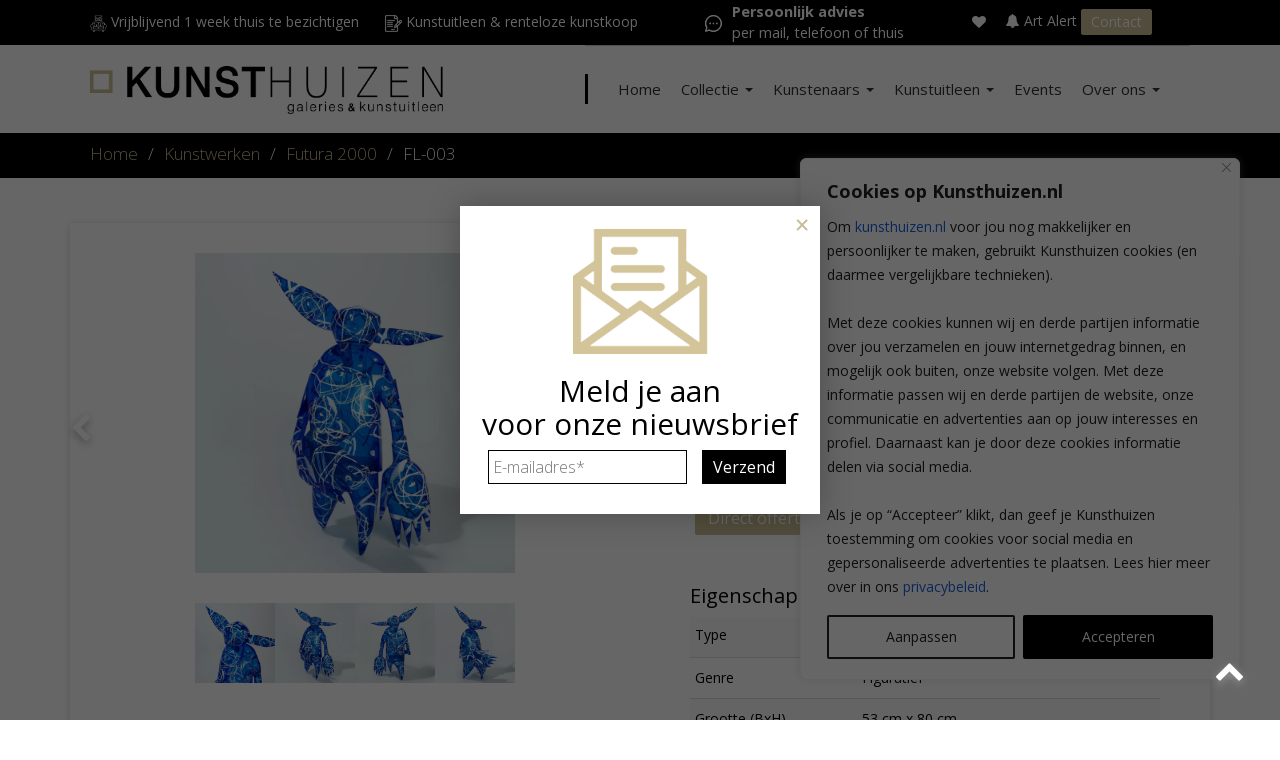

--- FILE ---
content_type: text/html; charset=UTF-8
request_url: https://www.kunsthuizen.nl/kunstwerken/fl-003/
body_size: 31447
content:
<!doctype html><html
lang=nl-NL class=no-js><head><meta
charset="UTF-8"><title>FL-003 | Kunsthuizen</title><link
href=//www.google-analytics.com rel=dns-prefetch><meta
http-equiv="X-UA-Compatible" content="IE=edge,chrome=1"> <script>/*<![CDATA[*/var gform;gform||(document.addEventListener("gform_main_scripts_loaded",function(){gform.scriptsLoaded=!0}),window.addEventListener("DOMContentLoaded",function(){gform.domLoaded=!0}),gform={domLoaded:!1,scriptsLoaded:!1,initializeOnLoaded:function(o){gform.domLoaded&&gform.scriptsLoaded?o():!gform.domLoaded&&gform.scriptsLoaded?window.addEventListener("DOMContentLoaded",o):document.addEventListener("gform_main_scripts_loaded",o)},hooks:{action:{},filter:{}},addAction:function(o,n,r,t){gform.addHook("action",o,n,r,t)},addFilter:function(o,n,r,t){gform.addHook("filter",o,n,r,t)},doAction:function(o){gform.doHook("action",o,arguments)},applyFilters:function(o){return gform.doHook("filter",o,arguments)},removeAction:function(o,n){gform.removeHook("action",o,n)},removeFilter:function(o,n,r){gform.removeHook("filter",o,n,r)},addHook:function(o,n,r,t,i){null==gform.hooks[o][n]&&(gform.hooks[o][n]=[]);var e=gform.hooks[o][n];null==i&&(i=n+"_"+e.length),gform.hooks[o][n].push({tag:i,callable:r,priority:t=null==t?10:t})},doHook:function(n,o,r){var t;if(r=Array.prototype.slice.call(r,1),null!=gform.hooks[n][o]&&((o=gform.hooks[n][o]).sort(function(o,n){return o.priority-n.priority}),o.forEach(function(o){"function"!=typeof(t=o.callable)&&(t=window[t]),"action"==n?t.apply(null,r):r[0]=t.apply(null,r)})),"filter"==n)return r[0]},removeHook:function(o,n,t,i){var r;null!=gform.hooks[o][n]&&(r=(r=gform.hooks[o][n]).filter(function(o,n,r){return!!(null!=i&&i!=o.tag||null!=t&&t!=o.priority)}),gform.hooks[o][n]=r)}});/*]]>*/</script> <meta
name="viewport" content="width=device-width, initial-scale=1, maximum-scale=1"><link
href=https://www.kunsthuizen.nl/wp-content/uploads/2019/01/KH_Favicon.png?x80128 rel="shortcut icon"><meta
name="p:domain_verify" content="320cdf218a194007dbc3ebdd2169ffe5"><meta
name='robots' content='index, follow, max-image-preview:large, max-snippet:-1, max-video-preview:-1'><title>FL-003 | Kunsthuizen</title><meta
name="description" content="Blauw vinyl beeld van kunstenaar Futura2000.  Blue vinyl figure from artist Futura2000."><link
rel=canonical href=https://www.kunsthuizen.nl/kunstwerken/fl-003/ ><meta
property="og:locale" content="nl_NL"><meta
property="og:type" content="article"><meta
property="og:title" content="FL-003 | Kunsthuizen"><meta
property="og:description" content="Blauw vinyl beeld van kunstenaar Futura2000.  Blue vinyl figure from artist Futura2000."><meta
property="og:url" content="https://www.kunsthuizen.nl/kunstwerken/fl-003/"><meta
property="og:site_name" content="Kunsthuizen"><meta
property="article:publisher" content="https://www.facebook.com/kunsthuizen/"><meta
property="article:modified_time" content="2024-07-04T12:07:08+00:00"><meta
property="og:image" content="https://www.kunsthuizen.nl/wp-content/uploads/2023/01/Futura-2000-FL-003-De-Kunsthuizen-1.jpg"><meta
property="og:image:width" content="1600"><meta
property="og:image:height" content="1600"><meta
property="og:image:type" content="image/jpeg"><meta
name="twitter:card" content="summary_large_image"> <script type=application/ld+json class=yoast-schema-graph>{"@context":"https://schema.org","@graph":[{"@type":"WebPage","@id":"https://www.kunsthuizen.nl/kunstwerken/fl-003/","url":"https://www.kunsthuizen.nl/kunstwerken/fl-003/","name":"FL-003 | Kunsthuizen","isPartOf":{"@id":"https://www.kunsthuizen.nl/#website"},"primaryImageOfPage":{"@id":"https://www.kunsthuizen.nl/kunstwerken/fl-003/#primaryimage"},"image":{"@id":"https://www.kunsthuizen.nl/kunstwerken/fl-003/#primaryimage"},"thumbnailUrl":"https://www.kunsthuizen.nl/wp-content/uploads/2023/01/Futura-2000-FL-003-De-Kunsthuizen-1.jpg","datePublished":"2022-01-20T12:03:01+00:00","dateModified":"2024-07-04T12:07:08+00:00","description":"Blauw vinyl beeld van kunstenaar Futura2000. Blue vinyl figure from artist Futura2000.","breadcrumb":{"@id":"https://www.kunsthuizen.nl/kunstwerken/fl-003/#breadcrumb"},"inLanguage":"nl-NL","potentialAction":[{"@type":"ReadAction","target":["https://www.kunsthuizen.nl/kunstwerken/fl-003/"]}]},{"@type":"ImageObject","inLanguage":"nl-NL","@id":"https://www.kunsthuizen.nl/kunstwerken/fl-003/#primaryimage","url":"https://www.kunsthuizen.nl/wp-content/uploads/2023/01/Futura-2000-FL-003-De-Kunsthuizen-1.jpg","contentUrl":"https://www.kunsthuizen.nl/wp-content/uploads/2023/01/Futura-2000-FL-003-De-Kunsthuizen-1.jpg","width":1600,"height":1600},{"@type":"BreadcrumbList","@id":"https://www.kunsthuizen.nl/kunstwerken/fl-003/#breadcrumb","itemListElement":[{"@type":"ListItem","position":1,"name":"Kunsthuizen","item":"https://www.kunsthuizen.nl/"},{"@type":"ListItem","position":2,"name":"FL-003"}]},{"@type":"WebSite","@id":"https://www.kunsthuizen.nl/#website","url":"https://www.kunsthuizen.nl/","name":"Kunsthuizen","description":"","publisher":{"@id":"https://www.kunsthuizen.nl/#organization"},"potentialAction":[{"@type":"SearchAction","target":{"@type":"EntryPoint","urlTemplate":"https://www.kunsthuizen.nl/?s={search_term_string}"},"query-input":{"@type":"PropertyValueSpecification","valueRequired":true,"valueName":"search_term_string"}}],"inLanguage":"nl-NL"},{"@type":"Organization","@id":"https://www.kunsthuizen.nl/#organization","name":"Kunsthuizen","url":"https://www.kunsthuizen.nl/","logo":{"@type":"ImageObject","inLanguage":"nl-NL","@id":"https://www.kunsthuizen.nl/#/schema/logo/image/","url":"https://www.kunsthuizen.nl/wp-content/uploads/2023/03/Logo_lang_algemeen.png","contentUrl":"https://www.kunsthuizen.nl/wp-content/uploads/2023/03/Logo_lang_algemeen.png","width":1066,"height":145,"caption":"Kunsthuizen"},"image":{"@id":"https://www.kunsthuizen.nl/#/schema/logo/image/"},"sameAs":["https://www.facebook.com/kunsthuizen/","https://www.instagram.com/kunsthuizen_gallery/"]}]}</script> <link
rel=dns-prefetch href=//fonts.googleapis.com><link
rel=alternate title="oEmbed (JSON)" type=application/json+oembed href="https://www.kunsthuizen.nl/wp-json/oembed/1.0/embed?url=https%3A%2F%2Fwww.kunsthuizen.nl%2Fkunstwerken%2Ffl-003%2F"><link
rel=alternate title="oEmbed (XML)" type=text/xml+oembed href="https://www.kunsthuizen.nl/wp-json/oembed/1.0/embed?url=https%3A%2F%2Fwww.kunsthuizen.nl%2Fkunstwerken%2Ffl-003%2F&#038;format=xml"><link
rel=stylesheet href=https://www.kunsthuizen.nl/wp-content/cache/minify/1/562fd.css?x80128 media=all><style id=wp-emoji-styles-inline-css>img.wp-smiley,img.emoji{display:inline !important;border:none !important;box-shadow:none !important;height:1em !important;width:1em !important;margin:0
0.07em !important;vertical-align:-0.1em !important;background:none !important;padding:0
!important}</style><style id=classic-theme-styles-inline-css>/*! This file is auto-generated */
.wp-block-button__link{color:#fff;background-color:#32373c;border-radius:9999px;box-shadow:none;text-decoration:none;padding:calc(.667em + 2px) calc(1.333em + 2px);font-size:1.125em}.wp-block-file__button{background:#32373c;color:#fff;text-decoration:none}</style><link
rel=stylesheet href=https://www.kunsthuizen.nl/wp-content/cache/minify/1/bcdd8.css?x80128 media=all><link
rel=stylesheet id=font-google-css href='https://fonts.googleapis.com/css?family=Open+Sans%3A300%2C400%2C400i%2C600%2C700&#038;display=swap&#038;ver=3.4.6.7' media=all><link
rel=stylesheet href=https://www.kunsthuizen.nl/wp-content/cache/minify/1/f5445.css?x80128 media=all> <script src=https://www.kunsthuizen.nl/wp-content/cache/minify/1/1d227.js?x80128></script> <script id=cookie-law-info-js-extra>var _ckyConfig = {"_ipData":[],"_assetsURL":"https://www.kunsthuizen.nl/wp-content/plugins/cookie-law-info/lite/frontend/images/","_publicURL":"https://www.kunsthuizen.nl","_expiry":"365","_categories":[{"name":"Noodzakelijk","slug":"necessary","isNecessary":true,"ccpaDoNotSell":true,"cookies":[{"cookieID":"PHPSESSID","domain":"www.kunsthuizen.nl","provider":""}],"active":true,"defaultConsent":{"gdpr":true,"ccpa":true}},{"name":"Functioneel","slug":"functional","isNecessary":false,"ccpaDoNotSell":true,"cookies":[{"cookieID":"pvc_visits_1[0]","domain":"www.kunsthuizen.nl","provider":""}],"active":true,"defaultConsent":{"gdpr":true,"ccpa":false}},{"name":"Analyse","slug":"analytics","isNecessary":false,"ccpaDoNotSell":true,"cookies":[{"cookieID":"_gcl_au","domain":"www.kunsthuizen.nl","provider":""}],"active":true,"defaultConsent":{"gdpr":false,"ccpa":false}},{"name":"Websitesnelheid","slug":"performance","isNecessary":false,"ccpaDoNotSell":true,"cookies":[{"cookieID":"SRM_B","domain":"www.kunsthuizen.nl","provider":""}],"active":true,"defaultConsent":{"gdpr":false,"ccpa":false}},{"name":"Advertenties","slug":"advertisement","isNecessary":false,"ccpaDoNotSell":true,"cookies":[{"cookieID":"nQ_userVisitId","domain":"www.kunsthuizen.nl","provider":""}],"active":true,"defaultConsent":{"gdpr":false,"ccpa":false}}],"_activeLaw":"gdpr","_rootDomain":"","_block":"1","_showBanner":"1","_bannerConfig":{"settings":{"type":"box","preferenceCenterType":"popup","position":"bottom-right","applicableLaw":"gdpr"},"behaviours":{"reloadBannerOnAccept":false,"loadAnalyticsByDefault":false,"animations":{"onLoad":"animate","onHide":"sticky"}},"config":{"revisitConsent":{"status":false,"tag":"revisit-consent","position":"bottom-left","meta":{"url":"#"},"styles":{"background-color":"#000000"},"elements":{"title":{"type":"text","tag":"revisit-consent-title","status":true,"styles":{"color":"#0056a7"}}}},"preferenceCenter":{"toggle":{"status":true,"tag":"detail-category-toggle","type":"toggle","states":{"active":{"styles":{"background-color":"#1863DC"}},"inactive":{"styles":{"background-color":"#D0D5D2"}}}}},"categoryPreview":{"status":false,"toggle":{"status":true,"tag":"detail-category-preview-toggle","type":"toggle","states":{"active":{"styles":{"background-color":"#1863DC"}},"inactive":{"styles":{"background-color":"#D0D5D2"}}}}},"videoPlaceholder":{"status":true,"styles":{"background-color":"#000000","border-color":"#000000","color":"#ffffff"}},"readMore":{"status":false,"tag":"readmore-button","type":"link","meta":{"noFollow":true,"newTab":true},"styles":{"color":"#212121","background-color":"transparent","border-color":"transparent"}},"showMore":{"status":true,"tag":"show-desc-button","type":"button","styles":{"color":"#1863DC"}},"showLess":{"status":true,"tag":"hide-desc-button","type":"button","styles":{"color":"#1863DC"}},"alwaysActive":{"status":true,"tag":"always-active","styles":{"color":"#008000"}},"manualLinks":{"status":true,"tag":"manual-links","type":"link","styles":{"color":"#1863DC"}},"auditTable":{"status":false},"optOption":{"status":true,"toggle":{"status":true,"tag":"optout-option-toggle","type":"toggle","states":{"active":{"styles":{"background-color":"#1863dc"}},"inactive":{"styles":{"background-color":"#FFFFFF"}}}}}}},"_version":"3.3.9.1","_logConsent":"1","_tags":[{"tag":"accept-button","styles":{"color":"#FFFFFF","background-color":"#000000","border-color":"#000000"}},{"tag":"reject-button","styles":{"color":"#212121","background-color":"transparent","border-color":"#212121"}},{"tag":"settings-button","styles":{"color":"#212121","background-color":"transparent","border-color":"#212121"}},{"tag":"readmore-button","styles":{"color":"#212121","background-color":"transparent","border-color":"transparent"}},{"tag":"donotsell-button","styles":{"color":"#1863DC","background-color":"transparent","border-color":"transparent"}},{"tag":"show-desc-button","styles":{"color":"#1863DC"}},{"tag":"hide-desc-button","styles":{"color":"#1863DC"}},{"tag":"cky-always-active","styles":[]},{"tag":"cky-link","styles":[]},{"tag":"accept-button","styles":{"color":"#FFFFFF","background-color":"#000000","border-color":"#000000"}},{"tag":"revisit-consent","styles":{"background-color":"#000000"}}],"_shortCodes":[{"key":"cky_readmore","content":"\u003Ca href=\"https://www.kunsthuizen.nl/privacy-statement/\" class=\"cky-policy\" aria-label=\"Privacybeleid\" target=\"_blank\" rel=\"noopener\" data-cky-tag=\"readmore-button\"\u003EPrivacybeleid\u003C/a\u003E","tag":"readmore-button","status":false,"attributes":{"rel":"nofollow","target":"_blank"}},{"key":"cky_show_desc","content":"\u003Cbutton class=\"cky-show-desc-btn\" data-cky-tag=\"show-desc-button\" aria-label=\"Toon meer\"\u003EToon meer\u003C/button\u003E","tag":"show-desc-button","status":true,"attributes":[]},{"key":"cky_hide_desc","content":"\u003Cbutton class=\"cky-show-desc-btn\" data-cky-tag=\"hide-desc-button\" aria-label=\"Toon minder\"\u003EToon minder\u003C/button\u003E","tag":"hide-desc-button","status":true,"attributes":[]},{"key":"cky_optout_show_desc","content":"[cky_optout_show_desc]","tag":"optout-show-desc-button","status":true,"attributes":[]},{"key":"cky_optout_hide_desc","content":"[cky_optout_hide_desc]","tag":"optout-hide-desc-button","status":true,"attributes":[]},{"key":"cky_category_toggle_label","content":"[cky_{{status}}_category_label] [cky_preference_{{category_slug}}_title]","tag":"","status":true,"attributes":[]},{"key":"cky_enable_category_label","content":"Enable","tag":"","status":true,"attributes":[]},{"key":"cky_disable_category_label","content":"Disable","tag":"","status":true,"attributes":[]},{"key":"cky_video_placeholder","content":"\u003Cdiv class=\"video-placeholder-normal\" data-cky-tag=\"video-placeholder\" id=\"[UNIQUEID]\"\u003E\u003Cp class=\"video-placeholder-text-normal\" data-cky-tag=\"placeholder-title\"\u003EAccepteer de cookies om deze content te kunnen bekijken\u003C/p\u003E\u003C/div\u003E","tag":"","status":true,"attributes":[]},{"key":"cky_enable_optout_label","content":"Enable","tag":"","status":true,"attributes":[]},{"key":"cky_disable_optout_label","content":"Disable","tag":"","status":true,"attributes":[]},{"key":"cky_optout_toggle_label","content":"[cky_{{status}}_optout_label] [cky_optout_option_title]","tag":"","status":true,"attributes":[]},{"key":"cky_optout_option_title","content":"Do Not Sell or Share My Personal Information","tag":"","status":true,"attributes":[]},{"key":"cky_optout_close_label","content":"Close","tag":"","status":true,"attributes":[]},{"key":"cky_preference_close_label","content":"Close","tag":"","status":true,"attributes":[]}],"_rtl":"","_language":"en","_providersToBlock":[]};
var _ckyStyles = {"css":".cky-overlay{background: #000000; opacity: 0.4; position: fixed; top: 0; left: 0; width: 100%; height: 100%; z-index: 99999999;}.cky-hide{display: none;}.cky-btn-revisit-wrapper{display: flex; align-items: center; justify-content: center; background: #0056a7; width: 45px; height: 45px; border-radius: 50%; position: fixed; z-index: 999999; cursor: pointer;}.cky-revisit-bottom-left{bottom: 15px; left: 15px;}.cky-revisit-bottom-right{bottom: 15px; right: 15px;}.cky-btn-revisit-wrapper .cky-btn-revisit{display: flex; align-items: center; justify-content: center; background: none; border: none; cursor: pointer; position: relative; margin: 0; padding: 0;}.cky-btn-revisit-wrapper .cky-btn-revisit img{max-width: fit-content; margin: 0; height: 30px; width: 30px;}.cky-revisit-bottom-left:hover::before{content: attr(data-tooltip); position: absolute; background: #4e4b66; color: #ffffff; left: calc(100% + 7px); font-size: 12px; line-height: 16px; width: max-content; padding: 4px 8px; border-radius: 4px;}.cky-revisit-bottom-left:hover::after{position: absolute; content: \"\"; border: 5px solid transparent; left: calc(100% + 2px); border-left-width: 0; border-right-color: #4e4b66;}.cky-revisit-bottom-right:hover::before{content: attr(data-tooltip); position: absolute; background: #4e4b66; color: #ffffff; right: calc(100% + 7px); font-size: 12px; line-height: 16px; width: max-content; padding: 4px 8px; border-radius: 4px;}.cky-revisit-bottom-right:hover::after{position: absolute; content: \"\"; border: 5px solid transparent; right: calc(100% + 2px); border-right-width: 0; border-left-color: #4e4b66;}.cky-revisit-hide{display: none;}.cky-consent-container{position: fixed; width: 440px; box-sizing: border-box; z-index: 9999999; border-radius: 6px;}.cky-consent-container .cky-consent-bar{background: #ffffff; border: 1px solid; padding: 20px 26px; box-shadow: 0 -1px 10px 0 #acabab4d; border-radius: 6px;}.cky-box-bottom-left{bottom: 40px; left: 40px;}.cky-box-bottom-right{bottom: 40px; right: 40px;}.cky-box-top-left{top: 40px; left: 40px;}.cky-box-top-right{top: 40px; right: 40px;}.cky-custom-brand-logo-wrapper .cky-custom-brand-logo{width: 100px; height: auto; margin: 0 0 12px 0;}.cky-notice .cky-title{color: #212121; font-weight: 700; font-size: 18px; line-height: 24px; margin: 0 0 12px 0;}.cky-notice-des *,.cky-preference-content-wrapper *,.cky-accordion-header-des *,.cky-gpc-wrapper .cky-gpc-desc *{font-size: 14px;}.cky-notice-des{color: #212121; font-size: 14px; line-height: 24px; font-weight: 400;}.cky-notice-des img{height: 25px; width: 25px;}.cky-consent-bar .cky-notice-des p,.cky-gpc-wrapper .cky-gpc-desc p,.cky-preference-body-wrapper .cky-preference-content-wrapper p,.cky-accordion-header-wrapper .cky-accordion-header-des p,.cky-cookie-des-table li div:last-child p{color: inherit; margin-top: 0; overflow-wrap: break-word;}.cky-notice-des P:last-child,.cky-preference-content-wrapper p:last-child,.cky-cookie-des-table li div:last-child p:last-child,.cky-gpc-wrapper .cky-gpc-desc p:last-child{margin-bottom: 0;}.cky-notice-des a.cky-policy,.cky-notice-des button.cky-policy{font-size: 14px; color: #1863dc; white-space: nowrap; cursor: pointer; background: transparent; border: 1px solid; text-decoration: underline;}.cky-notice-des button.cky-policy{padding: 0;}.cky-notice-des a.cky-policy:focus-visible,.cky-notice-des button.cky-policy:focus-visible,.cky-preference-content-wrapper .cky-show-desc-btn:focus-visible,.cky-accordion-header .cky-accordion-btn:focus-visible,.cky-preference-header .cky-btn-close:focus-visible,.cky-switch input[type=\"checkbox\"]:focus-visible,.cky-footer-wrapper a:focus-visible,.cky-btn:focus-visible{outline: 2px solid #1863dc; outline-offset: 2px;}.cky-btn:focus:not(:focus-visible),.cky-accordion-header .cky-accordion-btn:focus:not(:focus-visible),.cky-preference-content-wrapper .cky-show-desc-btn:focus:not(:focus-visible),.cky-btn-revisit-wrapper .cky-btn-revisit:focus:not(:focus-visible),.cky-preference-header .cky-btn-close:focus:not(:focus-visible),.cky-consent-bar .cky-banner-btn-close:focus:not(:focus-visible){outline: 0;}button.cky-show-desc-btn:not(:hover):not(:active){color: #1863dc; background: transparent;}button.cky-accordion-btn:not(:hover):not(:active),button.cky-banner-btn-close:not(:hover):not(:active),button.cky-btn-revisit:not(:hover):not(:active),button.cky-btn-close:not(:hover):not(:active){background: transparent;}.cky-consent-bar button:hover,.cky-modal.cky-modal-open button:hover,.cky-consent-bar button:focus,.cky-modal.cky-modal-open button:focus{text-decoration: none;}.cky-notice-btn-wrapper{display: flex; justify-content: flex-start; align-items: center; flex-wrap: wrap; margin-top: 16px;}.cky-notice-btn-wrapper .cky-btn{text-shadow: none; box-shadow: none;}.cky-btn{flex: auto; max-width: 100%; font-size: 14px; font-family: inherit; line-height: 24px; padding: 8px; font-weight: 500; margin: 0 8px 0 0; border-radius: 2px; cursor: pointer; text-align: center; text-transform: none; min-height: 0;}.cky-btn:hover{opacity: 0.8;}.cky-btn-customize{color: #1863dc; background: transparent; border: 2px solid #1863dc;}.cky-btn-reject{color: #1863dc; background: transparent; border: 2px solid #1863dc;}.cky-btn-accept{background: #1863dc; color: #ffffff; border: 2px solid #1863dc;}.cky-btn:last-child{margin-right: 0;}@media (max-width: 576px){.cky-box-bottom-left{bottom: 0; left: 0;}.cky-box-bottom-right{bottom: 0; right: 0;}.cky-box-top-left{top: 0; left: 0;}.cky-box-top-right{top: 0; right: 0;}}@media (max-width: 440px){.cky-box-bottom-left, .cky-box-bottom-right, .cky-box-top-left, .cky-box-top-right{width: 100%; max-width: 100%;}.cky-consent-container .cky-consent-bar{padding: 20px 0;}.cky-custom-brand-logo-wrapper, .cky-notice .cky-title, .cky-notice-des, .cky-notice-btn-wrapper{padding: 0 24px;}.cky-notice-des{max-height: 40vh; overflow-y: scroll;}.cky-notice-btn-wrapper{flex-direction: column; margin-top: 0;}.cky-btn{width: 100%; margin: 10px 0 0 0;}.cky-notice-btn-wrapper .cky-btn-customize{order: 2;}.cky-notice-btn-wrapper .cky-btn-reject{order: 3;}.cky-notice-btn-wrapper .cky-btn-accept{order: 1; margin-top: 16px;}}@media (max-width: 352px){.cky-notice .cky-title{font-size: 16px;}.cky-notice-des *{font-size: 12px;}.cky-notice-des, .cky-btn{font-size: 12px;}}.cky-modal.cky-modal-open{display: flex; visibility: visible; -webkit-transform: translate(-50%, -50%); -moz-transform: translate(-50%, -50%); -ms-transform: translate(-50%, -50%); -o-transform: translate(-50%, -50%); transform: translate(-50%, -50%); top: 50%; left: 50%; transition: all 1s ease;}.cky-modal{box-shadow: 0 32px 68px rgba(0, 0, 0, 0.3); margin: 0 auto; position: fixed; max-width: 100%; background: #ffffff; top: 50%; box-sizing: border-box; border-radius: 6px; z-index: 999999999; color: #212121; -webkit-transform: translate(-50%, 100%); -moz-transform: translate(-50%, 100%); -ms-transform: translate(-50%, 100%); -o-transform: translate(-50%, 100%); transform: translate(-50%, 100%); visibility: hidden; transition: all 0s ease;}.cky-preference-center{max-height: 79vh; overflow: hidden; width: 845px; overflow: hidden; flex: 1 1 0; display: flex; flex-direction: column; border-radius: 6px;}.cky-preference-header{display: flex; align-items: center; justify-content: space-between; padding: 22px 24px; border-bottom: 1px solid;}.cky-preference-header .cky-preference-title{font-size: 18px; font-weight: 700; line-height: 24px;}.cky-preference-header .cky-btn-close{margin: 0; cursor: pointer; vertical-align: middle; padding: 0; background: none; border: none; width: auto; height: auto; min-height: 0; line-height: 0; text-shadow: none; box-shadow: none;}.cky-preference-header .cky-btn-close img{margin: 0; height: 10px; width: 10px;}.cky-preference-body-wrapper{padding: 0 24px; flex: 1; overflow: auto; box-sizing: border-box;}.cky-preference-content-wrapper,.cky-gpc-wrapper .cky-gpc-desc{font-size: 14px; line-height: 24px; font-weight: 400; padding: 12px 0;}.cky-preference-content-wrapper{border-bottom: 1px solid;}.cky-preference-content-wrapper img{height: 25px; width: 25px;}.cky-preference-content-wrapper .cky-show-desc-btn{font-size: 14px; font-family: inherit; color: #1863dc; text-decoration: none; line-height: 24px; padding: 0; margin: 0; white-space: nowrap; cursor: pointer; background: transparent; border-color: transparent; text-transform: none; min-height: 0; text-shadow: none; box-shadow: none;}.cky-accordion-wrapper{margin-bottom: 10px;}.cky-accordion{border-bottom: 1px solid;}.cky-accordion:last-child{border-bottom: none;}.cky-accordion .cky-accordion-item{display: flex; margin-top: 10px;}.cky-accordion .cky-accordion-body{display: none;}.cky-accordion.cky-accordion-active .cky-accordion-body{display: block; padding: 0 22px; margin-bottom: 16px;}.cky-accordion-header-wrapper{cursor: pointer; width: 100%;}.cky-accordion-item .cky-accordion-header{display: flex; justify-content: space-between; align-items: center;}.cky-accordion-header .cky-accordion-btn{font-size: 16px; font-family: inherit; color: #212121; line-height: 24px; background: none; border: none; font-weight: 700; padding: 0; margin: 0; cursor: pointer; text-transform: none; min-height: 0; text-shadow: none; box-shadow: none;}.cky-accordion-header .cky-always-active{color: #008000; font-weight: 600; line-height: 24px; font-size: 14px;}.cky-accordion-header-des{font-size: 14px; line-height: 24px; margin: 10px 0 16px 0;}.cky-accordion-chevron{margin-right: 22px; position: relative; cursor: pointer;}.cky-accordion-chevron-hide{display: none;}.cky-accordion .cky-accordion-chevron i::before{content: \"\"; position: absolute; border-right: 1.4px solid; border-bottom: 1.4px solid; border-color: inherit; height: 6px; width: 6px; -webkit-transform: rotate(-45deg); -moz-transform: rotate(-45deg); -ms-transform: rotate(-45deg); -o-transform: rotate(-45deg); transform: rotate(-45deg); transition: all 0.2s ease-in-out; top: 8px;}.cky-accordion.cky-accordion-active .cky-accordion-chevron i::before{-webkit-transform: rotate(45deg); -moz-transform: rotate(45deg); -ms-transform: rotate(45deg); -o-transform: rotate(45deg); transform: rotate(45deg);}.cky-audit-table{background: #f4f4f4; border-radius: 6px;}.cky-audit-table .cky-empty-cookies-text{color: inherit; font-size: 12px; line-height: 24px; margin: 0; padding: 10px;}.cky-audit-table .cky-cookie-des-table{font-size: 12px; line-height: 24px; font-weight: normal; padding: 15px 10px; border-bottom: 1px solid; border-bottom-color: inherit; margin: 0;}.cky-audit-table .cky-cookie-des-table:last-child{border-bottom: none;}.cky-audit-table .cky-cookie-des-table li{list-style-type: none; display: flex; padding: 3px 0;}.cky-audit-table .cky-cookie-des-table li:first-child{padding-top: 0;}.cky-cookie-des-table li div:first-child{width: 100px; font-weight: 600; word-break: break-word; word-wrap: break-word;}.cky-cookie-des-table li div:last-child{flex: 1; word-break: break-word; word-wrap: break-word; margin-left: 8px;}.cky-footer-shadow{display: block; width: 100%; height: 40px; background: linear-gradient(180deg, rgba(255, 255, 255, 0) 0%, #ffffff 100%); position: absolute; bottom: calc(100% - 1px);}.cky-footer-wrapper{position: relative;}.cky-prefrence-btn-wrapper{display: flex; flex-wrap: wrap; align-items: center; justify-content: center; padding: 22px 24px; border-top: 1px solid;}.cky-prefrence-btn-wrapper .cky-btn{flex: auto; max-width: 100%; text-shadow: none; box-shadow: none;}.cky-btn-preferences{color: #1863dc; background: transparent; border: 2px solid #1863dc;}.cky-preference-header,.cky-preference-body-wrapper,.cky-preference-content-wrapper,.cky-accordion-wrapper,.cky-accordion,.cky-accordion-wrapper,.cky-footer-wrapper,.cky-prefrence-btn-wrapper{border-color: inherit;}@media (max-width: 845px){.cky-modal{max-width: calc(100% - 16px);}}@media (max-width: 576px){.cky-modal{max-width: 100%;}.cky-preference-center{max-height: 100vh;}.cky-prefrence-btn-wrapper{flex-direction: column;}.cky-accordion.cky-accordion-active .cky-accordion-body{padding-right: 0;}.cky-prefrence-btn-wrapper .cky-btn{width: 100%; margin: 10px 0 0 0;}.cky-prefrence-btn-wrapper .cky-btn-reject{order: 3;}.cky-prefrence-btn-wrapper .cky-btn-accept{order: 1; margin-top: 0;}.cky-prefrence-btn-wrapper .cky-btn-preferences{order: 2;}}@media (max-width: 425px){.cky-accordion-chevron{margin-right: 15px;}.cky-notice-btn-wrapper{margin-top: 0;}.cky-accordion.cky-accordion-active .cky-accordion-body{padding: 0 15px;}}@media (max-width: 352px){.cky-preference-header .cky-preference-title{font-size: 16px;}.cky-preference-header{padding: 16px 24px;}.cky-preference-content-wrapper *, .cky-accordion-header-des *{font-size: 12px;}.cky-preference-content-wrapper, .cky-preference-content-wrapper .cky-show-more, .cky-accordion-header .cky-always-active, .cky-accordion-header-des, .cky-preference-content-wrapper .cky-show-desc-btn, .cky-notice-des a.cky-policy{font-size: 12px;}.cky-accordion-header .cky-accordion-btn{font-size: 14px;}}.cky-switch{display: flex;}.cky-switch input[type=\"checkbox\"]{position: relative; width: 44px; height: 24px; margin: 0; background: #d0d5d2; -webkit-appearance: none; border-radius: 50px; cursor: pointer; outline: 0; border: none; top: 0;}.cky-switch input[type=\"checkbox\"]:checked{background: #1863dc;}.cky-switch input[type=\"checkbox\"]:before{position: absolute; content: \"\"; height: 20px; width: 20px; left: 2px; bottom: 2px; border-radius: 50%; background-color: white; -webkit-transition: 0.4s; transition: 0.4s; margin: 0;}.cky-switch input[type=\"checkbox\"]:after{display: none;}.cky-switch input[type=\"checkbox\"]:checked:before{-webkit-transform: translateX(20px); -ms-transform: translateX(20px); transform: translateX(20px);}@media (max-width: 425px){.cky-switch input[type=\"checkbox\"]{width: 38px; height: 21px;}.cky-switch input[type=\"checkbox\"]:before{height: 17px; width: 17px;}.cky-switch input[type=\"checkbox\"]:checked:before{-webkit-transform: translateX(17px); -ms-transform: translateX(17px); transform: translateX(17px);}}.cky-consent-bar .cky-banner-btn-close{position: absolute; right: 9px; top: 5px; background: none; border: none; cursor: pointer; padding: 0; margin: 0; min-height: 0; line-height: 0; height: auto; width: auto; text-shadow: none; box-shadow: none;}.cky-consent-bar .cky-banner-btn-close img{height: 9px; width: 9px; margin: 0;}.cky-notice-group{font-size: 14px; line-height: 24px; font-weight: 400; color: #212121;}.cky-notice-btn-wrapper .cky-btn-do-not-sell{font-size: 14px; line-height: 24px; padding: 6px 0; margin: 0; font-weight: 500; background: none; border-radius: 2px; border: none; cursor: pointer; text-align: left; color: #1863dc; background: transparent; border-color: transparent; box-shadow: none; text-shadow: none;}.cky-consent-bar .cky-banner-btn-close:focus-visible,.cky-notice-btn-wrapper .cky-btn-do-not-sell:focus-visible,.cky-opt-out-btn-wrapper .cky-btn:focus-visible,.cky-opt-out-checkbox-wrapper input[type=\"checkbox\"].cky-opt-out-checkbox:focus-visible{outline: 2px solid #1863dc; outline-offset: 2px;}@media (max-width: 440px){.cky-consent-container{width: 100%;}}@media (max-width: 352px){.cky-notice-des a.cky-policy, .cky-notice-btn-wrapper .cky-btn-do-not-sell{font-size: 12px;}}.cky-opt-out-wrapper{padding: 12px 0;}.cky-opt-out-wrapper .cky-opt-out-checkbox-wrapper{display: flex; align-items: center;}.cky-opt-out-checkbox-wrapper .cky-opt-out-checkbox-label{font-size: 16px; font-weight: 700; line-height: 24px; margin: 0 0 0 12px; cursor: pointer;}.cky-opt-out-checkbox-wrapper input[type=\"checkbox\"].cky-opt-out-checkbox{background-color: #ffffff; border: 1px solid black; width: 20px; height: 18.5px; margin: 0; -webkit-appearance: none; position: relative; display: flex; align-items: center; justify-content: center; border-radius: 2px; cursor: pointer;}.cky-opt-out-checkbox-wrapper input[type=\"checkbox\"].cky-opt-out-checkbox:checked{background-color: #1863dc; border: none;}.cky-opt-out-checkbox-wrapper input[type=\"checkbox\"].cky-opt-out-checkbox:checked::after{left: 6px; bottom: 4px; width: 7px; height: 13px; border: solid #ffffff; border-width: 0 3px 3px 0; border-radius: 2px; -webkit-transform: rotate(45deg); -ms-transform: rotate(45deg); transform: rotate(45deg); content: \"\"; position: absolute; box-sizing: border-box;}.cky-opt-out-checkbox-wrapper.cky-disabled .cky-opt-out-checkbox-label,.cky-opt-out-checkbox-wrapper.cky-disabled input[type=\"checkbox\"].cky-opt-out-checkbox{cursor: no-drop;}.cky-gpc-wrapper{margin: 0 0 0 32px;}.cky-footer-wrapper .cky-opt-out-btn-wrapper{display: flex; flex-wrap: wrap; align-items: center; justify-content: center; padding: 22px 24px;}.cky-opt-out-btn-wrapper .cky-btn{flex: auto; max-width: 100%; text-shadow: none; box-shadow: none;}.cky-opt-out-btn-wrapper .cky-btn-cancel{border: 1px solid #dedfe0; background: transparent; color: #858585;}.cky-opt-out-btn-wrapper .cky-btn-confirm{background: #1863dc; color: #ffffff; border: 1px solid #1863dc;}@media (max-width: 352px){.cky-opt-out-checkbox-wrapper .cky-opt-out-checkbox-label{font-size: 14px;}.cky-gpc-wrapper .cky-gpc-desc, .cky-gpc-wrapper .cky-gpc-desc *{font-size: 12px;}.cky-opt-out-checkbox-wrapper input[type=\"checkbox\"].cky-opt-out-checkbox{width: 16px; height: 16px;}.cky-opt-out-checkbox-wrapper input[type=\"checkbox\"].cky-opt-out-checkbox:checked::after{left: 5px; bottom: 4px; width: 3px; height: 9px;}.cky-gpc-wrapper{margin: 0 0 0 28px;}}.video-placeholder-youtube{background-size: 100% 100%; background-position: center; background-repeat: no-repeat; background-color: #b2b0b059; position: relative; display: flex; align-items: center; justify-content: center; max-width: 100%;}.video-placeholder-text-youtube{text-align: center; align-items: center; padding: 10px 16px; background-color: #000000cc; color: #ffffff; border: 1px solid; border-radius: 2px; cursor: pointer;}.video-placeholder-normal{background-image: url(\"/wp-content/plugins/cookie-law-info/lite/frontend/images/placeholder.svg\"); background-size: 80px; background-position: center; background-repeat: no-repeat; background-color: #b2b0b059; position: relative; display: flex; align-items: flex-end; justify-content: center; max-width: 100%;}.video-placeholder-text-normal{align-items: center; padding: 10px 16px; text-align: center; border: 1px solid; border-radius: 2px; cursor: pointer;}.cky-rtl{direction: rtl; text-align: right;}.cky-rtl .cky-banner-btn-close{left: 9px; right: auto;}.cky-rtl .cky-notice-btn-wrapper .cky-btn:last-child{margin-right: 8px;}.cky-rtl .cky-notice-btn-wrapper .cky-btn:first-child{margin-right: 0;}.cky-rtl .cky-notice-btn-wrapper{margin-left: 0; margin-right: 15px;}.cky-rtl .cky-prefrence-btn-wrapper .cky-btn{margin-right: 8px;}.cky-rtl .cky-prefrence-btn-wrapper .cky-btn:first-child{margin-right: 0;}.cky-rtl .cky-accordion .cky-accordion-chevron i::before{border: none; border-left: 1.4px solid; border-top: 1.4px solid; left: 12px;}.cky-rtl .cky-accordion.cky-accordion-active .cky-accordion-chevron i::before{-webkit-transform: rotate(-135deg); -moz-transform: rotate(-135deg); -ms-transform: rotate(-135deg); -o-transform: rotate(-135deg); transform: rotate(-135deg);}@media (max-width: 768px){.cky-rtl .cky-notice-btn-wrapper{margin-right: 0;}}@media (max-width: 576px){.cky-rtl .cky-notice-btn-wrapper .cky-btn:last-child{margin-right: 0;}.cky-rtl .cky-prefrence-btn-wrapper .cky-btn{margin-right: 0;}.cky-rtl .cky-accordion.cky-accordion-active .cky-accordion-body{padding: 0 22px 0 0;}}@media (max-width: 425px){.cky-rtl .cky-accordion.cky-accordion-active .cky-accordion-body{padding: 0 15px 0 0;}}.cky-rtl .cky-opt-out-btn-wrapper .cky-btn{margin-right: 12px;}.cky-rtl .cky-opt-out-btn-wrapper .cky-btn:first-child{margin-right: 0;}.cky-rtl .cky-opt-out-checkbox-wrapper .cky-opt-out-checkbox-label{margin: 0 12px 0 0;}"};
//# sourceURL=cookie-law-info-js-extra</script> <script src=https://www.kunsthuizen.nl/wp-content/cache/minify/1/e9d9c.js?x80128></script> <script id=post-views-counter-frontend-js-before>var pvcArgsFrontend = {"mode":"js","postID":59829,"requestURL":"https:\/\/www.kunsthuizen.nl\/wp-admin\/admin-ajax.php","nonce":"5b4b215dc2","dataStorage":"cookies","multisite":1,"path":"\/","domain":""};

//# sourceURL=post-views-counter-frontend-js-before</script> <script src=https://www.kunsthuizen.nl/wp-content/cache/minify/1/1c695.js?x80128></script> <script id=favorites-js-extra>var favorites_data = {"ajaxurl":"https://www.kunsthuizen.nl/wp-admin/admin-ajax.php","nonce":"21107da8e3","favorite":"\u003Ci class=\"fa fa-heart-o\"\u003E\u003C/i\u003E","favorited":"\u003Ci class=\"fa fa-heart\"\u003E\u003C/i\u003E","includecount":"","indicate_loading":"","loading_text":"Loading","loading_image":"","loading_image_active":"","loading_image_preload":"","cache_enabled":"1","button_options":{"button_type":"custom","custom_colors":false,"box_shadow":false,"include_count":false,"default":{"background_default":false,"border_default":false,"text_default":false,"icon_default":false,"count_default":false},"active":{"background_active":false,"border_active":false,"text_active":false,"icon_active":false,"count_active":false}},"authentication_modal_content":"\u003Cp\u003EPlease login to add favorites.\u003C/p\u003E\n\u003Cp\u003E\u003Ca href=\"#\" data-favorites-modal-close\u003EDismiss this notice\u003C/a\u003E\u003C/p\u003E\n","authentication_redirect":"","dev_mode":"","logged_in":"","user_id":"0","authentication_redirect_url":"https://www.kunsthuizen.nl/wp-login.php"};
//# sourceURL=favorites-js-extra</script> <script src=https://www.kunsthuizen.nl/wp-content/cache/minify/1/d4444.js?x80128></script> <script id=gform_gravityforms-js-extra>/*<![CDATA[*/var gf_global = {"gf_currency_config":{"name":"Euro","symbol_left":"","symbol_right":"&#8364;","symbol_padding":" ","thousand_separator":".","decimal_separator":",","decimals":2,"code":"EUR"},"base_url":"https://www.kunsthuizen.nl/wp-content/plugins/gravityforms","number_formats":[],"spinnerUrl":"https://www.kunsthuizen.nl/wp-content/plugins/gravityforms/images/spinner.svg","strings":{"newRowAdded":"Nieuwe rij toegevoegd.","rowRemoved":"Rij verwijderd","formSaved":"Het formulier is opgeslagen. De inhoud bevat de link om terug te keren en het formulier in te vullen."}};
var gf_global = {"gf_currency_config":{"name":"Euro","symbol_left":"","symbol_right":"&#8364;","symbol_padding":" ","thousand_separator":".","decimal_separator":",","decimals":2,"code":"EUR"},"base_url":"https://www.kunsthuizen.nl/wp-content/plugins/gravityforms","number_formats":[],"spinnerUrl":"https://www.kunsthuizen.nl/wp-content/plugins/gravityforms/images/spinner.svg","strings":{"newRowAdded":"Nieuwe rij toegevoegd.","rowRemoved":"Rij verwijderd","formSaved":"Het formulier is opgeslagen. De inhoud bevat de link om terug te keren en het formulier in te vullen."}};
var gform_i18n = {"datepicker":{"days":{"monday":"Mon","tuesday":"Tue","wednesday":"Wed","thursday":"Thu","friday":"Fri","saturday":"Sat","sunday":"Sun"},"months":{"january":"Januari","february":"Februari","march":"Maart","april":"April","may":"May","june":"Juni","july":"Juli","august":"Augustus","september":"September","october":"Oktober","november":"November","december":"December"},"firstDay":1,"iconText":"Selecteer een datum"}};
var gf_legacy_multi = {"5":"1"};
var gform_gravityforms = {"strings":{"invalid_file_extension":"Dit bestandstype is niet toegestaan. Moet \u00e9\u00e9n van de volgende zijn:","delete_file":"Dit bestand verwijderen","in_progress":"in behandeling","file_exceeds_limit":"Bestand overschrijdt limiet bestandsgrootte","illegal_extension":"Dit type bestand is niet toegestaan.","max_reached":"Maximale aantal bestanden bereikt","unknown_error":"Er was een probleem bij het opslaan van het bestand op de server","currently_uploading":"Wacht tot het uploaden is voltooid","cancel":"Annuleren","cancel_upload":"Deze upload annuleren","cancelled":"Geannuleerd"},"vars":{"images_url":"https://www.kunsthuizen.nl/wp-content/plugins/gravityforms/images"}};
//# sourceURL=gform_gravityforms-js-extra/*]]>*/</script> <link
rel=https://api.w.org/ href=https://www.kunsthuizen.nl/wp-json/ ><link
rel=shortlink href='https://www.kunsthuizen.nl/?p=59829'><style id=cky-style-inline>[data-cky-tag]{visibility:hidden}</style><style></style> <script>// 
			jQuery(document).ready(function($){
			    $('a[href]:not([href^="https://www.kunsthuizen.nl"]):not([href^="#"]):not([href^="/"])').attr( 'target', '_blank' );
			});
			//</script> <meta
name="web_author" content="Gangetje5"><link
href='//fonts.googleapis.com/css?family=Lato:300|Lato:400|Lato:700' rel=stylesheet type=text/css><link
href='//fonts.googleapis.com/css?family=Open+Sans:300|Open+Sans:400|Open+Sans:700' rel=stylesheet type=text/css><style>@font-face{font-family:'asppsicons2';src:url('https://www.kunsthuizen.nl/wp-content/plugins/ajax-search-pro/css/fonts/icons/icons2.eot');src:url('https://www.kunsthuizen.nl/wp-content/plugins/ajax-search-pro/css/fonts/icons/icons2.eot?#iefix') format('embedded-opentype'),
url('https://www.kunsthuizen.nl/wp-content/plugins/ajax-search-pro/css/fonts/icons/icons2.woff2') format('woff2'),
url('https://www.kunsthuizen.nl/wp-content/plugins/ajax-search-pro/css/fonts/icons/icons2.woff') format('woff'),
url('https://www.kunsthuizen.nl/wp-content/plugins/ajax-search-pro/css/fonts/icons/icons2.ttf') format('truetype'),
url('https://www.kunsthuizen.nl/wp-content/plugins/ajax-search-pro/css/fonts/icons/icons2.svg#icons') format('svg');font-weight:normal;font-style:normal}.asp_m{height:0}</style> <script>if ( typeof _ASP !== "undefined" && _ASP !== null && typeof _ASP.initialize !== "undefined" )
                    _ASP.initialize();</script> <script>!function(){
			// configure legacy, retina, touch requirements @ conditionizr.com
			conditionizr()
		}()</script> <script>jQuery(function() {
		    jQuery('.edqh').matchHeight();
		    jQuery('.eq').matchHeight();
		    jQuery('.cntntsldr').matchHeight();
		});</script> <script>jQuery(document).ready(function ($) {
		    $(".dl-trigger").click(function () {
		        $('body,html').css('overflow', 'hidden');
		    });
		});</script> <script>function openNav() {
		    document.getElementById("mySidenav").style.width = "320px";
		    document.getElementById("mySidenav").style.padding = "30px 20px 20px 20px";
		}

		/* Set the width of the side navigation to 0 */
		function closeNav() {
		    document.getElementById("mySidenav").style.width = "0";
		    document.getElementById("mySidenav").style.padding = "0px";
		}</script> <script>(function($) {
		    $(document).on('facetwp-loaded', function() {
		        if (FWP.loaded) {
		            $('html, body').animate({
		                scrollTop: $('.facetwp-template').offset().top - 220
		            }, 500);
		        }
		    });
		})(jQuery);</script> <!--[if lt IE 9]> <script src=https://oss.maxcdn.com/libs/html5shiv/3.7.0/html5shiv.js></script> <script src=https://oss.maxcdn.com/libs/respond.js/1.3.0/respond.min.js></script> <![endif]--> <script>(function(w,d,s,l,i){w[l]=w[l]||[];w[l].push({'gtm.start':
new Date().getTime(),event:'gtm.js'});var f=d.getElementsByTagName(s)[0],
j=d.createElement(s),dl=l!='dataLayer'?'&l='+l:'';j.async=true;j.src=
'https://www.googletagmanager.com/gtm.js?id='+i+dl;f.parentNode.insertBefore(j,f);
})(window,document,'script','dataLayer','GTM-WKQPX6');</script> <style>.mblhdr{background:#fff;padding:15px
0px!important;margin-top:320px!important;position:fixed;left:0;right:0;z-index:9999998;box-shadow:0 1px 7px rgba(0,0,0,.15);-moz-box-shadow:0 1px 7px rgba(0,0,0,.15);-webkit-box-shadow:0 1px 7px rgba(0,0,0,.15)}.mblhdr .col-xs-12, .mblhdr .col-sm-12{padding-left:15px!important;padding-right:15px!important}.mblhdr
.artalert{float:none;margin:0px
0px 0px 10px;font-size:14px;display:inline-block}.mblhdr .nwsbrf-toggle{background:transparent;box-shadow:none;border:none;font-size:14px;color:#cbbe95}.modal{z-index:9999999999999999;background:rgba(0, 0, 0, 0.5)}.close{color:#cbbe95;font-size:20px}.fade.in{display:block}.mblhdr
input{width:100%;border:1px
solid #ddd!important;height:30px;margin-bottom:5px}.mblhdr .nwsbrf-toggle:hover{text-decoration:underline}@media (max-width: 550px){.mblhdr .artalert, .mblhdr .nwsbrf-toggle{font-size:14px}.grid-item, .contact .grid-item{top:auto!important;position:relative!important;width:100%!important}.contact
.gform_footer{height:50px}div#isotope-list{height:auto!important;min-height:100%}}@media (max-width: 992px){.brdcrmbs{margin-top:115px!important}div#isotope-list, .contact #isotope-list{margin-left:-10px;margin-right:-10px}.rc-anchor-normal{width:100%}div.bgimg{min-height:250px!important;font-size:12px!important}div.bgimg
h2{font-size:20px!important;margin-top:0px!important}div.container-fluid.hdr{min-height:89px!important}div.container-fluid.hdr{display:none}}</style><style id=global-styles-inline-css>/*<![CDATA[*/:root{--wp--preset--aspect-ratio--square:1;--wp--preset--aspect-ratio--4-3:4/3;--wp--preset--aspect-ratio--3-4:3/4;--wp--preset--aspect-ratio--3-2:3/2;--wp--preset--aspect-ratio--2-3:2/3;--wp--preset--aspect-ratio--16-9:16/9;--wp--preset--aspect-ratio--9-16:9/16;--wp--preset--color--black:#000;--wp--preset--color--cyan-bluish-gray:#abb8c3;--wp--preset--color--white:#fff;--wp--preset--color--pale-pink:#f78da7;--wp--preset--color--vivid-red:#cf2e2e;--wp--preset--color--luminous-vivid-orange:#ff6900;--wp--preset--color--luminous-vivid-amber:#fcb900;--wp--preset--color--light-green-cyan:#7bdcb5;--wp--preset--color--vivid-green-cyan:#00d084;--wp--preset--color--pale-cyan-blue:#8ed1fc;--wp--preset--color--vivid-cyan-blue:#0693e3;--wp--preset--color--vivid-purple:#9b51e0;--wp--preset--gradient--vivid-cyan-blue-to-vivid-purple:linear-gradient(135deg,rgb(6,147,227) 0%,rgb(155,81,224) 100%);--wp--preset--gradient--light-green-cyan-to-vivid-green-cyan:linear-gradient(135deg,rgb(122,220,180) 0%,rgb(0,208,130) 100%);--wp--preset--gradient--luminous-vivid-amber-to-luminous-vivid-orange:linear-gradient(135deg,rgb(252,185,0) 0%,rgb(255,105,0) 100%);--wp--preset--gradient--luminous-vivid-orange-to-vivid-red:linear-gradient(135deg,rgb(255,105,0) 0%,rgb(207,46,46) 100%);--wp--preset--gradient--very-light-gray-to-cyan-bluish-gray:linear-gradient(135deg,rgb(238,238,238) 0%,rgb(169,184,195) 100%);--wp--preset--gradient--cool-to-warm-spectrum:linear-gradient(135deg,rgb(74,234,220) 0%,rgb(151,120,209) 20%,rgb(207,42,186) 40%,rgb(238,44,130) 60%,rgb(251,105,98) 80%,rgb(254,248,76) 100%);--wp--preset--gradient--blush-light-purple:linear-gradient(135deg,rgb(255,206,236) 0%,rgb(152,150,240) 100%);--wp--preset--gradient--blush-bordeaux:linear-gradient(135deg,rgb(254,205,165) 0%,rgb(254,45,45) 50%,rgb(107,0,62) 100%);--wp--preset--gradient--luminous-dusk:linear-gradient(135deg,rgb(255,203,112) 0%,rgb(199,81,192) 50%,rgb(65,88,208) 100%);--wp--preset--gradient--pale-ocean:linear-gradient(135deg,rgb(255,245,203) 0%,rgb(182,227,212) 50%,rgb(51,167,181) 100%);--wp--preset--gradient--electric-grass:linear-gradient(135deg,rgb(202,248,128) 0%,rgb(113,206,126) 100%);--wp--preset--gradient--midnight:linear-gradient(135deg,rgb(2,3,129) 0%,rgb(40,116,252) 100%);--wp--preset--font-size--small:13px;--wp--preset--font-size--medium:20px;--wp--preset--font-size--large:36px;--wp--preset--font-size--x-large:42px;--wp--preset--spacing--20:0.44rem;--wp--preset--spacing--30:0.67rem;--wp--preset--spacing--40:1rem;--wp--preset--spacing--50:1.5rem;--wp--preset--spacing--60:2.25rem;--wp--preset--spacing--70:3.38rem;--wp--preset--spacing--80:5.06rem;--wp--preset--shadow--natural:6px 6px 9px rgba(0, 0, 0, 0.2);--wp--preset--shadow--deep:12px 12px 50px rgba(0, 0, 0, 0.4);--wp--preset--shadow--sharp:6px 6px 0px rgba(0, 0, 0, 0.2);--wp--preset--shadow--outlined:6px 6px 0px -3px rgb(255, 255, 255), 6px 6px rgb(0, 0, 0);--wp--preset--shadow--crisp:6px 6px 0px rgb(0, 0, 0)}:where(.is-layout-flex){gap:0.5em}:where(.is-layout-grid){gap:0.5em}body .is-layout-flex{display:flex}.is-layout-flex{flex-wrap:wrap;align-items:center}.is-layout-flex>:is(*,div){margin:0}body .is-layout-grid{display:grid}.is-layout-grid>:is(*,div){margin:0}:where(.wp-block-columns.is-layout-flex){gap:2em}:where(.wp-block-columns.is-layout-grid){gap:2em}:where(.wp-block-post-template.is-layout-flex){gap:1.25em}:where(.wp-block-post-template.is-layout-grid){gap:1.25em}.has-black-color{color:var(--wp--preset--color--black) !important}.has-cyan-bluish-gray-color{color:var(--wp--preset--color--cyan-bluish-gray) !important}.has-white-color{color:var(--wp--preset--color--white) !important}.has-pale-pink-color{color:var(--wp--preset--color--pale-pink) !important}.has-vivid-red-color{color:var(--wp--preset--color--vivid-red) !important}.has-luminous-vivid-orange-color{color:var(--wp--preset--color--luminous-vivid-orange) !important}.has-luminous-vivid-amber-color{color:var(--wp--preset--color--luminous-vivid-amber) !important}.has-light-green-cyan-color{color:var(--wp--preset--color--light-green-cyan) !important}.has-vivid-green-cyan-color{color:var(--wp--preset--color--vivid-green-cyan) !important}.has-pale-cyan-blue-color{color:var(--wp--preset--color--pale-cyan-blue) !important}.has-vivid-cyan-blue-color{color:var(--wp--preset--color--vivid-cyan-blue) !important}.has-vivid-purple-color{color:var(--wp--preset--color--vivid-purple) !important}.has-black-background-color{background-color:var(--wp--preset--color--black) !important}.has-cyan-bluish-gray-background-color{background-color:var(--wp--preset--color--cyan-bluish-gray) !important}.has-white-background-color{background-color:var(--wp--preset--color--white) !important}.has-pale-pink-background-color{background-color:var(--wp--preset--color--pale-pink) !important}.has-vivid-red-background-color{background-color:var(--wp--preset--color--vivid-red) !important}.has-luminous-vivid-orange-background-color{background-color:var(--wp--preset--color--luminous-vivid-orange) !important}.has-luminous-vivid-amber-background-color{background-color:var(--wp--preset--color--luminous-vivid-amber) !important}.has-light-green-cyan-background-color{background-color:var(--wp--preset--color--light-green-cyan) !important}.has-vivid-green-cyan-background-color{background-color:var(--wp--preset--color--vivid-green-cyan) !important}.has-pale-cyan-blue-background-color{background-color:var(--wp--preset--color--pale-cyan-blue) !important}.has-vivid-cyan-blue-background-color{background-color:var(--wp--preset--color--vivid-cyan-blue) !important}.has-vivid-purple-background-color{background-color:var(--wp--preset--color--vivid-purple) !important}.has-black-border-color{border-color:var(--wp--preset--color--black) !important}.has-cyan-bluish-gray-border-color{border-color:var(--wp--preset--color--cyan-bluish-gray) !important}.has-white-border-color{border-color:var(--wp--preset--color--white) !important}.has-pale-pink-border-color{border-color:var(--wp--preset--color--pale-pink) !important}.has-vivid-red-border-color{border-color:var(--wp--preset--color--vivid-red) !important}.has-luminous-vivid-orange-border-color{border-color:var(--wp--preset--color--luminous-vivid-orange) !important}.has-luminous-vivid-amber-border-color{border-color:var(--wp--preset--color--luminous-vivid-amber) !important}.has-light-green-cyan-border-color{border-color:var(--wp--preset--color--light-green-cyan) !important}.has-vivid-green-cyan-border-color{border-color:var(--wp--preset--color--vivid-green-cyan) !important}.has-pale-cyan-blue-border-color{border-color:var(--wp--preset--color--pale-cyan-blue) !important}.has-vivid-cyan-blue-border-color{border-color:var(--wp--preset--color--vivid-cyan-blue) !important}.has-vivid-purple-border-color{border-color:var(--wp--preset--color--vivid-purple) !important}.has-vivid-cyan-blue-to-vivid-purple-gradient-background{background:var(--wp--preset--gradient--vivid-cyan-blue-to-vivid-purple) !important}.has-light-green-cyan-to-vivid-green-cyan-gradient-background{background:var(--wp--preset--gradient--light-green-cyan-to-vivid-green-cyan) !important}.has-luminous-vivid-amber-to-luminous-vivid-orange-gradient-background{background:var(--wp--preset--gradient--luminous-vivid-amber-to-luminous-vivid-orange) !important}.has-luminous-vivid-orange-to-vivid-red-gradient-background{background:var(--wp--preset--gradient--luminous-vivid-orange-to-vivid-red) !important}.has-very-light-gray-to-cyan-bluish-gray-gradient-background{background:var(--wp--preset--gradient--very-light-gray-to-cyan-bluish-gray) !important}.has-cool-to-warm-spectrum-gradient-background{background:var(--wp--preset--gradient--cool-to-warm-spectrum) !important}.has-blush-light-purple-gradient-background{background:var(--wp--preset--gradient--blush-light-purple) !important}.has-blush-bordeaux-gradient-background{background:var(--wp--preset--gradient--blush-bordeaux) !important}.has-luminous-dusk-gradient-background{background:var(--wp--preset--gradient--luminous-dusk) !important}.has-pale-ocean-gradient-background{background:var(--wp--preset--gradient--pale-ocean) !important}.has-electric-grass-gradient-background{background:var(--wp--preset--gradient--electric-grass) !important}.has-midnight-gradient-background{background:var(--wp--preset--gradient--midnight) !important}.has-small-font-size{font-size:var(--wp--preset--font-size--small) !important}.has-medium-font-size{font-size:var(--wp--preset--font-size--medium) !important}.has-large-font-size{font-size:var(--wp--preset--font-size--large) !important}.has-x-large-font-size{font-size:var(--wp--preset--font-size--x-large) !important}/*]]>*/</style></head><body
class="wp-singular artwork-template-default single single-artwork postid-59829 wp-theme-kh fl-003">
<noscript><iframe
src="https://www.googletagmanager.com/ns.html?id=GTM-WKQPX6"
height=0 width=0 style=display:none;visibility:hidden></iframe></noscript><div
class="boxwrapper clear" id=boxwrapper><header><div
id=header><div
id=dl-menu class="dl-menuwrapper clear"><div
id=hdrlogo>
<a
href=https://www.kunsthuizen.nl title=Kunsthuizen id=logo>
<img
src=https://www.kunsthuizen.nl/wp-content/uploads/2023/03/Logo_lang_algemeen.png?x80128 alt=Kunsthuizen onclick=FWP.reset()>
</a></div>
<button
class=dl-trigger><i
class="fa fa-bars" aria-hidden=true></i></button><ul
id=menu-mobiel-menu class=dl-menu><li
id=menu-item-12860 class="menu-item menu-item-type-post_type menu-item-object-page menu-item-home first-menu-item menu-item-12860"><a
title=Home href=https://www.kunsthuizen.nl/ >Home</a></li>
<li
id=menu-item-12873 class="menu-item menu-item-type-custom menu-item-object-custom menu-item-has-children menu-item-12873 has-submenu dl-submenu"><a
title=Collectie href=# class=dropdown-toggle>Collectie <span
class=caret></span></a><ul
role=menu class=" dl-submenu">
<li
id=menu-item-12866 class="menu-item menu-item-type-post_type menu-item-object-page menu-item-12866"><a
title="De collectie" href=https://www.kunsthuizen.nl/collectie/ >De collectie</a></li>
<li
id=menu-item-12872 class="menu-item menu-item-type-post_type menu-item-object-page menu-item-12872"><a
title="Over de collectie" href=https://www.kunsthuizen.nl/collectie/over-de-collectie/ >Over de collectie</a></li>
<li
id=menu-item-12867 class="menu-item menu-item-type-post_type menu-item-object-page menu-item-12867"><a
title=Fotografie href=https://www.kunsthuizen.nl/collectie/fotografie/ >Fotografie</a></li>
<li
id=menu-item-12868 class="menu-item menu-item-type-post_type menu-item-object-page menu-item-12868"><a
title="Internationaal werk" href=https://www.kunsthuizen.nl/collectie/internationale-kunst/ >Internationaal werk</a></li>
<li
id=menu-item-12869 class="menu-item menu-item-type-post_type menu-item-object-page menu-item-12869"><a
title="Jong talent" href=https://www.kunsthuizen.nl/collectie/kunst-van-jong-talent/ >Jong talent</a></li>
<li
id=menu-item-12870 class="menu-item menu-item-type-post_type menu-item-object-page menu-item-12870"><a
title="Museaal werk" href=https://www.kunsthuizen.nl/collectie/museale-kunst/ >Museaal werk</a></li>
<li
id=menu-item-12871 class="menu-item menu-item-type-post_type menu-item-object-page menu-item-12871"><a
title="Nederlands werk" href=https://www.kunsthuizen.nl/collectie/nederlands-werk/ >Nederlands werk</a></li></ul>
</li>
<li
id=menu-item-12881 class="menu-item menu-item-type-custom menu-item-object-custom menu-item-has-children menu-item-12881 has-submenu dl-submenu"><a
title=Kunstenaars href=# class=dropdown-toggle>Kunstenaars <span
class=caret></span></a><ul
role=menu class=" dl-submenu">
<li
id=menu-item-12874 class="menu-item menu-item-type-post_type menu-item-object-page menu-item-12874"><a
title="Onze kunstenaars" href=https://www.kunsthuizen.nl/onze-kunstenaars/ >Onze kunstenaars</a></li>
<li
id=menu-item-12880 class="menu-item menu-item-type-post_type menu-item-object-page menu-item-12880"><a
title="Over onze kunstenaars" href=https://www.kunsthuizen.nl/onze-kunstenaars/over-onze-kunstenaars/ >Over onze kunstenaars</a></li>
<li
id=menu-item-12875 class="menu-item menu-item-type-post_type menu-item-object-page menu-item-12875"><a
title=Fotografen href=https://www.kunsthuizen.nl/onze-kunstenaars/fotografen/ >Fotografen</a></li>
<li
id=menu-item-12876 class="menu-item menu-item-type-post_type menu-item-object-page menu-item-12876"><a
title="Internationale kunstenaars" href=https://www.kunsthuizen.nl/onze-kunstenaars/internationale-kunstenaars/ >Internationale kunstenaars</a></li>
<li
id=menu-item-12877 class="menu-item menu-item-type-post_type menu-item-object-page menu-item-12877"><a
title="Jong talent" href=https://www.kunsthuizen.nl/onze-kunstenaars/jong-talent/ >Jong talent</a></li>
<li
id=menu-item-12878 class="menu-item menu-item-type-post_type menu-item-object-page menu-item-12878"><a
title="Museale kunstenaars" href=https://www.kunsthuizen.nl/onze-kunstenaars/museale-kunstenaars/ >Museale kunstenaars</a></li>
<li
id=menu-item-12879 class="menu-item menu-item-type-post_type menu-item-object-page menu-item-12879"><a
title="Nederlandse kunstenaars" href=https://www.kunsthuizen.nl/onze-kunstenaars/nederlandse-kunstenaars/ >Nederlandse kunstenaars</a></li></ul>
</li>
<li
id=menu-item-12890 class="menu-item menu-item-type-custom menu-item-object-custom menu-item-has-children menu-item-12890 has-submenu dl-submenu"><a
title=Kunstuitleen href=# class=dropdown-toggle>Kunstuitleen <span
class=caret></span></a><ul
role=menu class=" dl-submenu">
<li
id=menu-item-12882 class="menu-item menu-item-type-post_type menu-item-object-page menu-item-12882"><a
title="Onze kunstuitleen" href=https://www.kunsthuizen.nl/kunstuitleen/ >Onze kunstuitleen</a></li>
<li
id=menu-item-12883 class="menu-item menu-item-type-post_type menu-item-object-page menu-item-12883"><a
title="Art @ Home service" href=https://www.kunsthuizen.nl/kunstuitleen/art-home-service/ >Art @ Home service</a></li>
<li
id=menu-item-12884 class="menu-item menu-item-type-post_type menu-item-object-page menu-item-12884"><a
title="Daarom Kunsthuizen" href=https://www.kunsthuizen.nl/kunstuitleen/voordelen/ >Daarom Kunsthuizen</a></li>
<li
id=menu-item-12885 class="menu-item menu-item-type-post_type menu-item-object-page menu-item-12885"><a
title=Kunstcadeaubon href=https://www.kunsthuizen.nl/kunstuitleen/de-kunstcadeaubon/ >Kunstcadeaubon</a></li>
<li
id=menu-item-12886 class="menu-item menu-item-type-post_type menu-item-object-page menu-item-12886"><a
title="Kunstuitleen voor bedrijven" href=https://www.kunsthuizen.nl/kunstuitleen/voor-bedrijven/ >Kunstuitleen voor bedrijven</a></li>
<li
id=menu-item-12887 class="menu-item menu-item-type-post_type menu-item-object-page menu-item-12887"><a
title="Kunstuitleen voor particulieren" href=https://www.kunsthuizen.nl/kunstuitleen/voor-particulieren/ >Kunstuitleen voor particulieren</a></li>
<li
id=menu-item-12888 class="menu-item menu-item-type-post_type menu-item-object-page menu-item-12888"><a
title=Referenties href="https://www.kunsthuizen.nl/?page_id=1791">Referenties</a></li>
<li
id=menu-item-12889 class="menu-item menu-item-type-post_type menu-item-object-page menu-item-12889"><a
title="Renteloze kunstkoop" href=https://www.kunsthuizen.nl/kunstuitleen/renteloze-kunstkoop/ >Renteloze kunstkoop</a></li>
<li
id=menu-item-63919 class="menu-item menu-item-type-post_type menu-item-object-page menu-item-63919"><a
title="Veelgestelde vragen" href=https://www.kunsthuizen.nl/kunstuitleen/veelgestelde-vragen/ >Veelgestelde vragen</a></li></ul>
</li>
<li
id=menu-item-12900 class="menu-item menu-item-type-post_type menu-item-object-page menu-item-12900"><a
title=Exposities href=https://www.kunsthuizen.nl/exposities/ >Exposities</a></li>
<li
id=menu-item-12865 class="menu-item menu-item-type-custom menu-item-object-custom menu-item-has-children menu-item-12865 has-submenu dl-submenu"><a
title=Contact href=# class=dropdown-toggle>Contact <span
class=caret></span></a><ul
role=menu class=" dl-submenu">
<li
id=menu-item-12861 class="menu-item menu-item-type-post_type menu-item-object-page menu-item-12861"><a
title=Algemeen href=https://www.kunsthuizen.nl/contact/ >Algemeen</a></li>
<li
id=menu-item-12862 class="menu-item menu-item-type-post_type menu-item-object-page menu-item-12862"><a
title=Amsterdam href=https://www.kunsthuizen.nl/contact/amsterdam/ >Amsterdam</a></li>
<li
id=menu-item-12863 class="menu-item menu-item-type-post_type menu-item-object-page menu-item-12863"><a
title=Breda href=https://www.kunsthuizen.nl/contact/breda/ >Breda</a></li>
<li
id=menu-item-12864 class="menu-item menu-item-type-post_type menu-item-object-page last-menu-item menu-item-12864"><a
title=Leiden href=https://www.kunsthuizen.nl/contact/leiden/ >Leiden</a></li></ul>
</li></ul>		<button
type=button class=fav-toggle data-toggle=collapse data-target=#favss title=Favorieten>
<i
class="fa fa-heart" aria-hidden=true></i>
</button></div> <script>$(function() {
							$( '#dl-menu' ).dlmenu({
								animationClasses : { classin : 'dl-animate-in-2', classout : 'dl-animate-out-2' }
							});
						});</script> <div
class="collapse fav-collapse" id=favss><h2>Uw favorieten</h2><div
class="favorites-list psthldr" data-userid data-siteid=1 data-includebuttons=true data-includelinks=true data-includethumbnails=false data-includeexcerpts=false data-thumbnailsize=thumbnail data-nofavoritestext="Geen favorieten" data-posttypes=post,page,attachment,events,rl_gallery,popup,popup_theme,slider,artists,artwork><div
data-postid=0 data-nofavorites class=no-favorites>Geen favorieten</div></div></div><div
class="container-fluid usp-cta-bar hidden-sm hidden-xs"><div
class=container><div
class="row no-gutters"><div
class="col-xs-12 col-sm-4 col-lg-3 usp-bezichtigen"><p><img
src=https://www.kunsthuizen.nl/wp-content/themes/kh/assets/img/Icon_ArtAtHome_Wit.png?x80128 height=17>
<span>Vrijblijvend 1 week thuis te bezichtigen</span></p></div><div
class="col-xs-12 col-sm-8 col-lg-7"><div
class=row><div
class="col-xs-12 col-sm-4 col-lg-6 usp-kunstuitleen"><p><img
src=https://www.kunsthuizen.nl/wp-content/themes/kh/assets/img/Icon_Kunstuitleen.png?x80128><span> Kunstuitleen &amp; renteloze kunstkoop</span></p></div><div
class="col-xs-12 col-sm-6 col-lg-5 usp-advies media"><div
class="media-left media-middle"><img
src=https://www.kunsthuizen.nl/wp-content/themes/kh/assets/img/Icon_Chat_Wit.png?x80128></div><div
class=media-body><small
class=media-heading>Persoonlijk advies</small><p><small>per mail, telefoon of thuis</small></p></div></div><div
class="col-xs-12 col-sm-1 col-lg-1 cta-favorites">
<a
title="<i class=&quot;fa fa-heart fa-2x fa-pull-left&quot; aria-hidden=&quot;true&quot;></i>" href="https://www.kunsthuizen.nl/favorieten/"><i
class="fa fa-heart" aria-hidden=true></i></a></div></div></div><div
class="col-xs-12 col-sm-4 col-lg-2 cta-alert">
<a
title="<span onclick=&quot;openNav()&quot;><i
class=&quot;fa fa-bell&quot; aria-hidden=&quot;true&quot;></I> Art Alert</span>" href="#">
<span
onclick=openNav()>
<i
class="fa fa-bell" aria-hidden=true></i> Art Alert
</span>
</a>
<a
href=/contact class="btn btn-alt cta-contact">Contact</a></div></div></div></div><div
class=container><div
id=hdrlogo>
<a
href=https://www.kunsthuizen.nl title=Kunsthuizen id=logo>
<img
src=https://www.kunsthuizen.nl/wp-content/uploads/2023/03/Logo_lang_algemeen.png?x80128 alt=Kunsthuizen>
</a></div><div
class=menu><nav
class="navbar navbar-default" role=navigation><div
class=container-fluid><div
class="collapse navbar-collapse" id=bs-example-navbar-collapse-1><ul
id=menu-main class="nav navbar-nav"><li
id=menu-item-69 class="first menu-item menu-item-type-post_type menu-item-object-page menu-item-home first-menu-item menu-item-69"><a
title=Home href=https://www.kunsthuizen.nl/ >Home</a></li>
<li
id=menu-item-13010 class="menu-item menu-item-type-post_type menu-item-object-page menu-item-has-children menu-item-13010 has-submenu dropdown"><a
title=Collectie href=https://www.kunsthuizen.nl/collectie/ class=dropdown-toggle>Collectie <span
class=caret></span></a><ul
role=menu class=" dropdown-menu">
<li
id=menu-item-1856 class="menu-item menu-item-type-post_type menu-item-object-page menu-item-1856"><a
title="Hele collectie" href=https://www.kunsthuizen.nl/collectie/ >Hele collectie</a></li>
<li
id=menu-item-1915 class="menu-item menu-item-type-post_type menu-item-object-page menu-item-1915"><a
title="Over de collectie" href=https://www.kunsthuizen.nl/collectie/over-de-collectie/ >Over de collectie</a></li>
<li
id=menu-item-12970 class="menu-item menu-item-type-post_type menu-item-object-page menu-item-12970"><a
title=Fotografie href=https://www.kunsthuizen.nl/collectie/fotografie/ >Fotografie</a></li>
<li
id=menu-item-12971 class="menu-item menu-item-type-post_type menu-item-object-page menu-item-12971"><a
title="Internationaal werk" href=https://www.kunsthuizen.nl/collectie/internationale-kunst/ >Internationaal werk</a></li>
<li
id=menu-item-12972 class="menu-item menu-item-type-post_type menu-item-object-page menu-item-12972"><a
title="Jong talent" href=https://www.kunsthuizen.nl/collectie/kunst-van-jong-talent/ >Jong talent</a></li>
<li
id=menu-item-12973 class="menu-item menu-item-type-post_type menu-item-object-page menu-item-12973"><a
title="Museaal werk" href=https://www.kunsthuizen.nl/collectie/museale-kunst/ >Museaal werk</a></li>
<li
id=menu-item-12974 class="menu-item menu-item-type-post_type menu-item-object-page menu-item-12974"><a
title="Nederlands werk" href=https://www.kunsthuizen.nl/collectie/nederlands-werk/ >Nederlands werk</a></li>
<li
id=menu-item-13011 class="menu-item menu-item-type-post_type menu-item-object-page menu-item-13011"><a
title="Nieuw werk" href=https://www.kunsthuizen.nl/collectie/nieuw/ >Nieuw werk</a></li></ul>
</li>
<li
id=menu-item-13012 class="menu-item menu-item-type-post_type menu-item-object-page menu-item-has-children menu-item-13012 has-submenu dropdown"><a
title=Kunstenaars href=https://www.kunsthuizen.nl/onze-kunstenaars/ class=dropdown-toggle>Kunstenaars <span
class=caret></span></a><ul
role=menu class=" dropdown-menu">
<li
id=menu-item-1757 class="menu-item menu-item-type-post_type menu-item-object-page menu-item-1757"><a
title="Alle kunstenaars" href=https://www.kunsthuizen.nl/onze-kunstenaars/ >Alle kunstenaars</a></li>
<li
id=menu-item-1928 class="menu-item menu-item-type-post_type menu-item-object-page menu-item-1928"><a
title="Over onze kunstenaars" href=https://www.kunsthuizen.nl/onze-kunstenaars/over-onze-kunstenaars/ >Over onze kunstenaars</a></li>
<li
id=menu-item-2040 class="menu-item menu-item-type-post_type menu-item-object-page menu-item-2040"><a
title=Fotografen href=https://www.kunsthuizen.nl/onze-kunstenaars/fotografen/ >Fotografen</a></li>
<li
id=menu-item-2041 class="menu-item menu-item-type-post_type menu-item-object-page menu-item-2041"><a
title="Internationale kunstenaars" href=https://www.kunsthuizen.nl/onze-kunstenaars/internationale-kunstenaars/ >Internationale kunstenaars</a></li>
<li
id=menu-item-2042 class="menu-item menu-item-type-post_type menu-item-object-page menu-item-2042"><a
title="Jong talent" href=https://www.kunsthuizen.nl/onze-kunstenaars/jong-talent/ >Jong talent</a></li>
<li
id=menu-item-2043 class="menu-item menu-item-type-post_type menu-item-object-page menu-item-2043"><a
title="Museale kunstenaars" href=https://www.kunsthuizen.nl/onze-kunstenaars/museale-kunstenaars/ >Museale kunstenaars</a></li>
<li
id=menu-item-2044 class="menu-item menu-item-type-post_type menu-item-object-page menu-item-2044"><a
title="Nederlandse kunstenaars" href=https://www.kunsthuizen.nl/onze-kunstenaars/nederlandse-kunstenaars/ >Nederlandse kunstenaars</a></li></ul>
</li>
<li
id=menu-item-1939 class="menu-item menu-item-type-post_type menu-item-object-page menu-item-has-children menu-item-1939 has-submenu dropdown"><a
title=Kunstuitleen href=https://www.kunsthuizen.nl/kunstuitleen/ class=dropdown-toggle>Kunstuitleen <span
class=caret></span></a><ul
role=menu class=" dropdown-menu">
<li
id=menu-item-1855 class="menu-item menu-item-type-post_type menu-item-object-page menu-item-1855"><a
title="Voor bedrijven" href=https://www.kunsthuizen.nl/kunstuitleen/voor-bedrijven/ >Voor bedrijven</a></li>
<li
id=menu-item-1854 class="menu-item menu-item-type-post_type menu-item-object-page menu-item-1854"><a
title="Voor particulieren" href=https://www.kunsthuizen.nl/kunstuitleen/voor-particulieren/ >Voor particulieren</a></li>
<li
id=menu-item-1853 class="menu-item menu-item-type-post_type menu-item-object-page menu-item-1853"><a
title="Renteloze kunstkoop" href=https://www.kunsthuizen.nl/kunstuitleen/renteloze-kunstkoop/ >Renteloze kunstkoop</a></li>
<li
id=menu-item-1851 class="menu-item menu-item-type-post_type menu-item-object-page menu-item-1851"><a
title="Art @ Home service" href=https://www.kunsthuizen.nl/kunstuitleen/art-home-service/ >Art @ Home service</a></li></ul>
</li>
<li
id=menu-item-12901 class="menu-item menu-item-type-post_type menu-item-object-page menu-item-12901"><a
title=Events href=https://www.kunsthuizen.nl/exposities/ >Events</a></li>
<li
id=menu-item-70882 class="menu-item menu-item-type-post_type menu-item-object-page menu-item-has-children menu-item-70882 has-submenu dropdown"><a
title="Over ons" href=https://www.kunsthuizen.nl/over-de-kunsthuizen/ class=dropdown-toggle>Over ons <span
class=caret></span></a><ul
role=menu class=" dropdown-menu">
<li
id=menu-item-1850 class="menu-item menu-item-type-post_type menu-item-object-page menu-item-1850"><a
title=Voordelen href=https://www.kunsthuizen.nl/kunstuitleen/voordelen/ >Voordelen</a></li>
<li
id=menu-item-1852 class="menu-item menu-item-type-post_type menu-item-object-page menu-item-1852"><a
title=Kunstcadeaubon href=https://www.kunsthuizen.nl/kunstuitleen/de-kunstcadeaubon/ >Kunstcadeaubon</a></li>
<li
id=menu-item-63918 class="menu-item menu-item-type-post_type menu-item-object-page last-menu-item menu-item-63918"><a
title="Veelgestelde vragen" href=https://www.kunsthuizen.nl/kunstuitleen/veelgestelde-vragen/ >Veelgestelde vragen</a></li></ul>
</li></ul></div><div
class="collapse fav-collapse" id=favss>
<br><h2>Uw favorieten</h2><div
class="favorites-list psthldr" data-userid data-siteid=1 data-includebuttons=true data-includelinks=true data-includethumbnails=false data-includeexcerpts=false data-thumbnailsize=thumbnail data-nofavoritestext="Geen favorieten" data-posttypes=post,page,attachment,events,rl_gallery,popup,popup_theme,slider,artists,artwork><div
data-postid=0 data-nofavorites class=no-favorites>Geen favorieten</div></div></div></div></nav></div></div></div></header><div
class="container-fluid hdr" style="background: linear-gradient(rgba(0,0,0,0.0), rgba(0,0,0,0.0))"><div
class=container><div
class=row><div
class="col-xs-12 col-sm-12 col-md-12"></div></div></div></div><div
class="container-fluid mblhdr hidden-xs hidden-sm hidden-md hidden-lg"><div
class=container><div
class=row><div
class="col-xs-12 col-sm-12 nwsbrf">
<button
type=button class=nwsbrf-toggle data-toggle=collapse data-target=#nwsbrf title="Aanmelden nieuwsbrief">
<i
class="fa fa-envelope" aria-hidden=true></i> Aanmelden nieuwsbrief
</button>
<button
class=artalert>
<a
href=# onclick=openNav() title="Art Alert"><i
class="fa fa-bell" aria-hidden=true></i> Art alert</a>
</button></div><div
class="collapse nwsbrf-collapse" id=nwsbrf><div
class="col-xs-12 col-sm-12" style="padding: 15px;"><link
href=//cdn-images.mailchimp.com/embedcode/horizontal-slim-10_7.css?x80128 rel=stylesheet type=text/css><style>#mc_embed_signup2{background:transparent;display:inline-block;width:100%}.button{background-color:#cbbe95!important;border-radius:0px!important}</style><div
id=mc_embed_signup2><form
action="https://kunsthuizen.us9.list-manage.com/subscribe/post?u=2d14c245b6c52a801a56f8701&amp;id=9d9dce9cc9" method=post id=mc-embedded-subscribe-form name=mc-embedded-subscribe-form class=validate target=_blank novalidate><div
id=mc_embed_signup_scroll>
<label
for=mce-EMAIL>Aanmelden nieuwsbrief</label>
<input
type=email value name=EMAIL class=email id=mce-EMAIL placeholder="email adres" required><div
style="position: absolute; left: -5000px;" aria-hidden=true><input
type=text name=b_2d14c245b6c52a801a56f8701_9d9dce9cc9 tabindex=-1 value></div><div
class=clear><input
type=submit value=Inschrijven name=subscribe id=mc-embedded-subscribe class=button></div></div></form></div></div></div></div></div></div><div
class="container-fluid brdcrmbs"><div
class=container><div
class=row><div
class="col-xs-12 col-sm-12 col-md-12"><div
class=breadcrumbs><p
id=breadcrumbs><span
xmlns:v=http://rdf.data-vocabulary.org/#><span
typeof=v:Breadcrumb><a
href=/ rel=v:url property=v:title>Home</a> <span
style="padding: 0 6px !important">/</span> <span
rel=v:child typeof=v:Breadcrumb><a
href=/collectie/ rel=v:url property=v:title>Kunstwerken</a> <span
style="padding: 0 6px !important">/</span> <span
rel=v:child typeof=v:Breadcrumb><a
href=/kunstenaars/futura-2000 rel=v:url property=v:title>Futura 2000</a> <span
style="padding: 0 6px !important">/</span> <span
class=breadcrumb_last>FL-003</span></span></span></span></p></div></div></div></div></div>
 <script type=application/ld+json>{
	      "@context": "http://schema.org",
	      "@type": "VisualArtwork",
	      "name": "FL-003",
	      "image": "https://www.kunsthuizen.nl/wp-content/uploads/2023/01/Futura-2000-FL-003-De-Kunsthuizen-1.jpg",
	      "description": "Blauw vinyl beeld van kunstenaar Futura2000. Blue vinyl figure from artist Futura2000.",
	      "creator": [
	        {
	          "@type": "Person",
	          "name": "Futura 2000"
	        }
	      ],
	      "width": [
	        {
	          "@type": "Distance",
	          "name": "53 cm"
	        }
	      ],
	      "height": [
	        {
	          "@type": "Distance",
	          "name": "80 cm"
	        }
	      ],
	      "artMedium": "Beeld"
	    };</script> <style>.slickslidermb .slick-prev{left:0px}.slickslidermb .slick-next{right:0px}@media (max-width: 767px){.single-artwork
h1{display:inline}.wpw-fp-button, .mblbtn
a.btn{display:block;text-align:center;width:100%}.dropdown{display:block;float:none!important}button.dropbtn{display:block;text-align:center;width:100%}.mbpdng{padding:15px!important}.mbpdng>div{float:none!important;margin-bottom:10px}.infartwrk
h2{color:#444;margin-top:0px}a.btn.alt{width:100%;display:block;text-align:center;background:#333!important;border:1px
solid #333!important}a.btn.alt:hover{background:#cbbe95!important;border:1px
solid #cbbe95!important}.cta
img{height:20px;width:auto}.col-xs-2{padding-right:5px;padding-left:5px}}.col-xs-2{padding-right:10px;padding-left:10px}.cta
span{font-weight:normal;color:#cbbe95}.glry .cta
img{height:28px;width:auto}.cta
.row{margin:10px
0px;position:relative}.col-xs-2{padding-right:15px;padding-left:15px}.ctasngl
span{position:relative;display:block}@media (max-width: 450px){.col-xs-2{padding-right:5px;padding-left:5px}.cta
.row{margin:30px
0px;position:relative}.vertical-align{position:relative;top:auto;-webkit-transform:none;-ms-transform:none;transform:none}.ctasngl
span{padding:0px
15px 15px 15px}}</style><div
class="container-fluid cntnt"><div
class=container><div
class=row><div
class="col-xs-12 col-sm-12 col-md-6 artwork dtls"><div
class="content-wrapper clear cntr hidden-sm hidden-xs" style="min-height: 370px;"><div
class=slickslider><div
class=slide><a
href=https://www.kunsthuizen.nl/wp-content/uploads/2023/01/Futura-2000-FL-003-De-Kunsthuizen-1.jpg?x80128 data-rel=lightbox><img
src=https://www.kunsthuizen.nl/wp-content/uploads/2023/01/Futura-2000-FL-003-De-Kunsthuizen-1.jpg?x80128 alt=FL-003 title></a></div><div
class=slide>
<a
href=https://www.kunsthuizen.nl/wp-content/uploads/2023/01/Futura-2000-FL-003-De-Kunsthuizen-4.jpg?x80128 data-rel=lightbox><img
src=https://www.kunsthuizen.nl/wp-content/uploads/2023/01/Futura-2000-FL-003-De-Kunsthuizen-4-1024x1024.jpg?x80128 alt=FL-003 title="Futura 2000 FL-003 De Kunsthuizen 4"></a></div><div
class=slide>
<a
href=https://www.kunsthuizen.nl/wp-content/uploads/2023/01/Futura-2000-FL-003-De-Kunsthuizen-1.jpg?x80128 data-rel=lightbox><img
src=https://www.kunsthuizen.nl/wp-content/uploads/2023/01/Futura-2000-FL-003-De-Kunsthuizen-1-1024x1024.jpg?x80128 alt=FL-003 title="Futura 2000 FL-003 De Kunsthuizen 1"></a></div><div
class=slide>
<a
href=https://www.kunsthuizen.nl/wp-content/uploads/2023/01/Futura-2000-FL-003-De-Kunsthuizen-2.jpg?x80128 data-rel=lightbox><img
src=https://www.kunsthuizen.nl/wp-content/uploads/2023/01/Futura-2000-FL-003-De-Kunsthuizen-2-1024x1024.jpg?x80128 alt=FL-003 title="Futura 2000 FL-003 De Kunsthuizen 2"></a></div><div
class=slide>
<a
href=https://www.kunsthuizen.nl/wp-content/uploads/2023/01/Futura-2000-FL-003-De-Kunsthuizen-3.jpg?x80128 data-rel=lightbox><img
src=https://www.kunsthuizen.nl/wp-content/uploads/2023/01/Futura-2000-FL-003-De-Kunsthuizen-3-1024x1024.jpg?x80128 alt=FL-003 title="Futura 2000 FL-003 De Kunsthuizen 3"></a></div></div><div
class=navslides><div
class=slide style="height: 100px;">
<img
src=https://www.kunsthuizen.nl/wp-content/uploads/2023/01/Futura-2000-FL-003-De-Kunsthuizen-4-1024x1024.jpg?x80128 alt><p></p></div><div
class=slide style="height: 100px;">
<img
src=https://www.kunsthuizen.nl/wp-content/uploads/2023/01/Futura-2000-FL-003-De-Kunsthuizen-1-1024x1024.jpg?x80128 alt><p></p></div><div
class=slide style="height: 100px;">
<img
src=https://www.kunsthuizen.nl/wp-content/uploads/2023/01/Futura-2000-FL-003-De-Kunsthuizen-2-1024x1024.jpg?x80128 alt><p></p></div><div
class=slide style="height: 100px;">
<img
src=https://www.kunsthuizen.nl/wp-content/uploads/2023/01/Futura-2000-FL-003-De-Kunsthuizen-3-1024x1024.jpg?x80128 alt><p></p></div></div> <script>jQuery(document).ready(function($){
								$('.slickslider').slick({
								  	 centerMode: false,
								  	 autoplay: true,
								  	 arrows: true,
								  	 autoplaySpeed: 7000,
								  	 speed: '1000',
								  	 dots: false,
								  	 slidesToShow: 1,
								  	 pauseOnHover: false,
								  	 adaptiveHeight: false,
								  	 infinite: true,
								  	 slidesToScroll: 1,
								  	 focusOnSelect: true,
								  	 asNavFor: '.navslides'
								  });
								  $('.navslides').slick({
								  	 centerMode: false,
								  	 autoplay: true,
								  	 arrows: false,
								  	 autoplaySpeed: 7000,
								  	 speed: '1000',
								  	 dots: false,
								  	 slidesToShow: 4,
								  	 pauseOnHover: false,
								  	 adaptiveHeight: false,
								  	 infinite: false,
								  	 slidesToScroll: 1,
								  	 focusOnSelect: true,
								  	 asNavFor: '.slickslider'
								  });
								 });</script> </div><div
class="hidden-xs hidden-sm content-container clear"><article
id=post-59829 class="post-59829 artwork type-artwork status-publish has-post-thumbnail hentry artwork_locatie-in-stock artwork_type-beeld artwork_artist-futura-2000 artwork_genre-figuratief artwork_breedte-477 artwork_hoogte-181" id=readmore><div
class="wpw-fp-follow-post-wrapper wpw-fp-follow-btn-wrapper"></div><p>Blauw vinyl beeld van kunstenaar Futura2000.</p><p>Blue vinyl figure from artist Futura2000.</p></article> <script>/*jQuery('article').readmore({
							  speed: 75,
							  collapsedHeight: 290,
							  moreLink: '<br/><a href=# class=btn style="display: inline;">Lees meer</a>',
							  lessLink: '<a href=# class=btn style="display: inline;">Sluiten</a>'
							});*/</script> </div></div><div
class="col-xs-12 col-sm-12 col-md-6 glry lcnts dtls"><div
class="content-wrapper clear cntr hidden-md hidden-lg" style="padding: 15px 15px 0px 15px;"><div
class=slickslidermb style="margin-bottom: 0px;"><div
class=slide><a
href=https://www.kunsthuizen.nl/wp-content/uploads/2023/01/Futura-2000-FL-003-De-Kunsthuizen-1.jpg?x80128 data-rel=lightbox><img
src=https://www.kunsthuizen.nl/wp-content/uploads/2023/01/Futura-2000-FL-003-De-Kunsthuizen-1.jpg?x80128 alt=FL-003 title="Futura 2000 FL-003 De Kunsthuizen 3"></a></div><div
class=slide>
<a
href=https://www.kunsthuizen.nl/wp-content/uploads/2023/01/Futura-2000-FL-003-De-Kunsthuizen-4.jpg?x80128 data-rel=lightbox><img
src=https://www.kunsthuizen.nl/wp-content/uploads/2023/01/Futura-2000-FL-003-De-Kunsthuizen-4-1024x1024.jpg?x80128 alt=FL-003 title="Futura 2000 FL-003 De Kunsthuizen 4"></a><p>Futura 2000 FL-003 De Kunsthuizen 4</p></div><div
class=slide>
<a
href=https://www.kunsthuizen.nl/wp-content/uploads/2023/01/Futura-2000-FL-003-De-Kunsthuizen-1.jpg?x80128 data-rel=lightbox><img
src=https://www.kunsthuizen.nl/wp-content/uploads/2023/01/Futura-2000-FL-003-De-Kunsthuizen-1-1024x1024.jpg?x80128 alt=FL-003 title="Futura 2000 FL-003 De Kunsthuizen 1"></a><p>Futura 2000 FL-003 De Kunsthuizen 1</p></div><div
class=slide>
<a
href=https://www.kunsthuizen.nl/wp-content/uploads/2023/01/Futura-2000-FL-003-De-Kunsthuizen-2.jpg?x80128 data-rel=lightbox><img
src=https://www.kunsthuizen.nl/wp-content/uploads/2023/01/Futura-2000-FL-003-De-Kunsthuizen-2-1024x1024.jpg?x80128 alt=FL-003 title="Futura 2000 FL-003 De Kunsthuizen 2"></a><p>Futura 2000 FL-003 De Kunsthuizen 2</p></div><div
class=slide>
<a
href=https://www.kunsthuizen.nl/wp-content/uploads/2023/01/Futura-2000-FL-003-De-Kunsthuizen-3.jpg?x80128 data-rel=lightbox><img
src=https://www.kunsthuizen.nl/wp-content/uploads/2023/01/Futura-2000-FL-003-De-Kunsthuizen-3-1024x1024.jpg?x80128 alt=FL-003 title="Futura 2000 FL-003 De Kunsthuizen 3"></a><p>Futura 2000 FL-003 De Kunsthuizen 3</p></div></div><div
class=navslidesmb style="margin: 0px -5px;"><div
class=slide style="height: 100px; padding: 10px 5px;">
<img
src=https://www.kunsthuizen.nl/wp-content/uploads/2023/01/Futura-2000-FL-003-De-Kunsthuizen-4-400x400.jpg?x80128 alt><p></p></div><div
class=slide style="height: 100px; padding: 10px 5px;">
<img
src=https://www.kunsthuizen.nl/wp-content/uploads/2023/01/Futura-2000-FL-003-De-Kunsthuizen-1-400x400.jpg?x80128 alt><p></p></div><div
class=slide style="height: 100px; padding: 10px 5px;">
<img
src=https://www.kunsthuizen.nl/wp-content/uploads/2023/01/Futura-2000-FL-003-De-Kunsthuizen-2-400x400.jpg?x80128 alt><p></p></div><div
class=slide style="height: 100px; padding: 10px 5px;">
<img
src=https://www.kunsthuizen.nl/wp-content/uploads/2023/01/Futura-2000-FL-003-De-Kunsthuizen-3-400x400.jpg?x80128 alt><p></p></div></div> <script>jQuery(document).ready(function($){
								$('.slickslidermb').slick({
								  	 centerMode: false,
								  	 autoplay: true,
								  	 arrows: true,
								  	 autoplaySpeed: 7000,
								  	 speed: '1000',
								  	 dots: false,
								  	 slidesToShow: 1,
								  	 pauseOnHover: false,
								  	 adaptiveHeight: false,
								  	 infinite: true,
								  	 slidesToScroll: 1,
								  	 focusOnSelect: true,
								  	 asNavFor: '.navslidesmb'
								  });
								  $('.navslidesmb').slick({
								  	 centerMode: false,
								  	 autoplay: true,
								  	 arrows: false,
								  	 autoplaySpeed: 7000,
								  	 speed: '1000',
								  	 dots: false,
								  	 slidesToShow: 4,
								  	 pauseOnHover: false,
								  	 adaptiveHeight: false,
								  	 infinite: false,
								  	 slidesToScroll: 1,
								  	 focusOnSelect: true,
								  	 asNavFor: '.slickslidermb'
								  });
								 });</script> </div><div
class="content-container mbpdng"><h1>FL-003</h1> <a
class=simplefavorite-button data-postid=59829 data-siteid=1 data-groupid=1 data-favoritecount=2 style><i
class="fa fa-heart-o"></i></a><div
class="hidden-xs hidden-sm" style="padding-top: 2px;">
<a
href=/kunstenaars/futura-2000>Futura 2000</a></div><div
class="hidden-md hidden-lg" style="float: right;"><div
class=mblbtn style="padding-top: 2px;">
<a
href=/kunstenaars/futura-2000>Futura 2000</a></div> <script>/* When the user clicks on the button,
								toggle between hiding and showing the dropdown content */
								function myFunction() {
								    document.getElementById("myDropdown").classList.toggle("show");
								}

								// Close the dropdown if the user clicks outside of it
								window.onclick = function(event) {
								  if (!event.target.matches('.dropbtn')) {

								    var dropdowns = document.getElementsByClassName("dropdown-content");
								    var i;
								    for (i = 0; i < dropdowns.length; i++) {
								      var openDropdown = dropdowns[i];
								      if (openDropdown.classList.contains('show')) {
								        openDropdown.classList.remove('show');
								      }
								    }
								  }
								}</script> <div
class=dropdown style=float:right;>
<button
onclick=myFunction() class="btn dropbtn"><i
class="fa fa-share"></i> Delen via:</button><div
id=myDropdown class=dropdown-content>
<a
href="https://wa.me/?text=Bekijk het kunstwerk FL-003 op Kunsthuizen. https://www.kunsthuizen.nl/kunstwerken/fl-003/" rel=0><i
class="fa fa-whatsapp" aria-hidden=true></i> Whatsapp</a>
<a
href="https://www.facebook.com/sharer/sharer.php?u=https://www.kunsthuizen.nl/kunstwerken/fl-003/" class=newWindow rel=0><i
class="fa fa-facebook" aria-hidden=true></i> Facebook</a>
<a
href="https://twitter.com/home?status=https://www.kunsthuizen.nl/kunstwerken/fl-003/" class=newWindow rel=0><i
class="fa fa-twitter" aria-hidden=true></i> Twitter</a>
<a
href="https://www.linkedin.com/shareArticle?mini=true&url=link&title=https://www.kunsthuizen.nl/kunstwerken/fl-003/" class=newWindow rel=0><i
class="fa fa-linkedin" aria-hidden=true></i> LinkedIn</a>
<a
href="https://pinterest.com/pin/create/button/?url=https://www.kunsthuizen.nl/kunstwerken/fl-003/&media=https://www.kunsthuizen.nl/wp-content/uploads/2023/01/Futura-2000-FL-003-De-Kunsthuizen-1.jpg&description=Blauw vinyl beeld van kunstenaar Futura2000. Blue vinyl figure from artist Futura2000." class=newWindow rel=0><i
class="fa fa-pinterest" aria-hidden=true></i> Pinterest</a>
<a
href="mailto: ?subject=FL-003&body=Graag deel ik dit kunstwerk met je: https://www.kunsthuizen.nl/kunstwerken/fl-003/" rel=0><i
class="fa fa-envelope-o" aria-hidden=true></i> Email</a></div></div></div><div
class="hidden-md hidden-lg clear infartwrk hidden"><h2>Interesse?</h2>
<a
class="btn alt" role=button data-toggle=collapse href=#intrsefrmmb aria-expanded=false aria-controls=intrsefrmmb>Neem contact op</a><div
class="intrst clear collapse" id=intrsefrmmb></div></div><div
class=" dtls"></div><div
class=" dtls"><div
class=row><div
class="col-xs-12 col-sm-4 col-md-4">
Prijs</div><div
class="col-xw-12 col-sm-8 col-md-8">
&euro; 3.250,00</div></div></div></div><div
class="content-wrapper clear kunstuitleen-opties"></div><div
class="hidden-md hidden-lg content-container clear"><div
class="wpw-fp-follow-post-wrapper wpw-fp-follow-btn-wrapper"></div><p>Blauw vinyl beeld van kunstenaar Futura2000.</p><p>Blue vinyl figure from artist Futura2000.</p><a
class="btn alt" role=button style="display: block;" data-toggle=collapse href=#intrsefrmftr aria-expanded=false aria-controls=intrsefrmftr>Neem contact op</a><div
class="col-xs-12 col-sm-12 col-md-12 intrst clear collapse" id=intrsefrmftr><div
class='gf_browser_chrome gform_wrapper gform_legacy_markup_wrapper' id=gform_wrapper_6 ><form
method=post enctype=multipart/form-data  id=gform_6  action=/kunstwerken/fl-003/ novalidate>
<input
type=hidden class=gforms-pum value='{"closepopup":false,"closedelay":0,"openpopup":false,"openpopup_id":0}'><div
class='gform_body gform-body'><ul
id=gform_fields_6 class='gform_fields top_label form_sublabel_below description_below'><li
id=field_6_6  class="gfield gform_hidden field_sublabel_below field_description_below gfield_visibility_visible"  data-js-reload=field_6_6><div
class='ginput_container ginput_container_text'><input
name=input_6 id=input_6_6 type=hidden class=gform_hidden  aria-invalid=false value=KH24607832></div></li><li
id=field_6_11  class="gfield gform_hidden field_sublabel_below field_description_below gfield_visibility_visible"  data-js-reload=field_6_11><div
class='ginput_container ginput_container_text'><input
name=input_11 id=input_6_11 type=hidden class=gform_hidden  aria-invalid=false value=3.250,00></div></li><li
id=field_6_7  class="gfield gfield_contains_required field_sublabel_below field_description_below gfield_visibility_visible"  data-js-reload=field_6_7><label
class=gfield_label for=input_6_7 >Ik heb interesse om<span
class=gfield_required><span
class="gfield_required gfield_required_asterisk">*</span></span></label><div
class='ginput_container ginput_container_select'><select
name=input_7 id=input_6_7 class='large gfield_select' tabindex=63767333873   aria-required=true aria-invalid=false ><option
value=huren >Dit werk te huren</option><option
value=kopen >Dit werk te kopen</option><option
value=bekijken >Dit werk te komen bekijken</option></select></div></li><li
id=field_6_1  class="gfield gfield_contains_required field_sublabel_below field_description_below gfield_visibility_visible"  data-js-reload=field_6_1><label
class=gfield_label for=input_6_1 >Naam<span
class=gfield_required><span
class="gfield_required gfield_required_asterisk">*</span></span></label><div
class='ginput_container ginput_container_text'><input
name=input_1 id=input_6_1 type=text value class=large   tabindex=63767333874  aria-required=true aria-invalid=false></div></li><li
id=field_6_2  class="gfield gfield_contains_required field_sublabel_below field_description_below gfield_visibility_visible"  data-js-reload=field_6_2><label
class=gfield_label for=input_6_2 >E-mailadres<span
class=gfield_required><span
class="gfield_required gfield_required_asterisk">*</span></span></label><div
class='ginput_container ginput_container_email'>
<input
name=input_2 id=input_6_2 type=email value class=large tabindex=63767333875   aria-required=true aria-invalid=false></div></li><li
id=field_6_3  class="gfield gfield_contains_required field_sublabel_below field_description_below gfield_visibility_visible"  data-js-reload=field_6_3><label
class=gfield_label for=input_6_3 >Telefoon<span
class=gfield_required><span
class="gfield_required gfield_required_asterisk">*</span></span></label><div
class='ginput_container ginput_container_phone'><input
name=input_3 id=input_6_3 type=tel value class=large tabindex=63767333876  aria-required=true aria-invalid=false></div></li><li
id=field_6_9  class="gfield gfield_contains_required field_sublabel_below field_description_below gfield_visibility_visible"  data-js-reload=field_6_9><label
class=gfield_label for=input_6_9 >Locatie<span
class=gfield_required><span
class="gfield_required gfield_required_asterisk">*</span></span></label><div
class='ginput_container ginput_container_select'><select
name=input_9 id=input_6_9 class='large gfield_select' tabindex=63767333877   aria-required=true aria-invalid=false ><option
value ></option><option
value=Amsterdam >Amsterdam</option><option
value=Breda >Breda</option><option
value=Leiden >Leiden</option></select></div></li><li
id=field_6_12  class="gfield gfield--width-full field_sublabel_below field_description_below gfield_visibility_visible"  data-js-reload=field_6_12><label
class=gfield_label for=input_6_12 >Spam-controle</label><div
id=input_6_12 class='ginput_container ginput_recaptcha' data-sitekey=6LcM-0gUAAAAAJ-TFLBhrP1ihJZqSi8cHIz85v0c  data-theme=light data-tabindex=63767333878  data-badge></div></li><li
id=field_6_13  class="gfield gform_validation_container field_sublabel_below field_description_below gfield_visibility_visible"  data-js-reload=field_6_13><label
class=gfield_label for=input_6_13 >Phone</label><div
class=ginput_container><input
name=input_13 id=input_6_13 type=text value autocomplete=new-password></div><div
class=gfield_description id=gfield_description_6_13>Dit veld is bedoeld voor validatiedoeleinden en moet niet worden gewijzigd.</div></li></ul></div><div
class='gform_footer top_label'> <input
type=submit id=gform_submit_button_6 class='gform_button button' value=Versturen tabindex=63767333879 onclick='if(window["gf_submitting_6"]){return false;}  if( !jQuery("#gform_6")[0].checkValidity || jQuery("#gform_6")[0].checkValidity()){window["gf_submitting_6"]=true;}  ' onkeypress='if( event.keyCode == 13 ){ if(window["gf_submitting_6"]){return false;} if( !jQuery("#gform_6")[0].checkValidity || jQuery("#gform_6")[0].checkValidity()){window["gf_submitting_6"]=true;}  jQuery("#gform_6").trigger("submit",[true]); }'>
<input
type=hidden class=gform_hidden name=is_submit_6 value=1>
<input
type=hidden class=gform_hidden name=gform_submit value=6>
<input
type=hidden class=gform_hidden name=gform_unique_id value>
<input
type=hidden class=gform_hidden name=state_6 value='WyJbXSIsImMxNTJjNTViYmEwY2E3Nzk3OWRiNDFiZTE2YTE3YTQwIl0='>
<input
type=hidden class=gform_hidden name=gform_target_page_number_6 id=gform_target_page_number_6 value=0>
<input
type=hidden class=gform_hidden name=gform_source_page_number_6 id=gform_source_page_number_6 value=1>
<input
type=hidden name=gform_field_values value='prijs=3.250%2C00'></div><p
style="display: none !important;" class=akismet-fields-container data-prefix=ak_><label>&#916;<textarea name=ak_hp_textarea cols=45 rows=8 maxlength=100></textarea></label><input
type=hidden id=ak_js_2 name=ak_js value=120><script>document.getElementById( "ak_js_2" ).setAttribute( "value", ( new Date() ).getTime() );</script></p></form></div></div></div><div
class="content-wrapper clear cta"><div
class=row><div
class="col-xs-6 col-sm-6 col-md-6 media"><div
class="media-left media-middle ctasngl">
<img
src=https://www.kunsthuizen.nl/wp-content/uploads/2025/01/126.19329-icoon_02.png?x80128 alt="Vrijblijvend 1 week thuis bezichtigen" class=media-object></div><div
class="media-body ctasngl">
<span>Vrijblijvend 1 week thuis bezichtigen</span></div></div><div
class="col-xs-6 col-sm-6 col-md-6 media"><div
class="media-left media-middle ctasngl">
<img
src=https://www.kunsthuizen.nl/wp-content/uploads/2025/01/126.19329-icoon_03.png?x80128 alt="Uitgebreide huurconstructies mogelijk" class=media-object></div><div
class="media-body ctasngl">
<span>Uitgebreide huurconstructies mogelijk</span></div></div></div><div
class=row><div
class="col-xs-6 col-sm-6 col-md-6 media"><div
class="media-left media-middle ctasngl">
<img
src=https://www.kunsthuizen.nl/wp-content/uploads/2025/01/126.19329-icoon_01.png?x80128 alt="Gratis aflevering binnen de randstad" class=media-object></div><div
class="media-body ctasngl">
<span>Gratis aflevering binnen de randstad</span></div></div><div
class="col-xs-6 col-sm-6 col-md-6 media"><div
class="media-left media-middle ctasngl">
<img
src=https://www.kunsthuizen.nl/wp-content/uploads/2020/01/126.19329-icoon_04.png?x80128 alt="Kunstkoopregeling mogelijk" class=media-object></div><div
class="media-body ctasngl">
<span>Kunstkoopregeling mogelijk</span></div></div></div></div><div
class="hidden-xs hidden-sm content-wrapper clear cta"><div
class=row>
<a
class="btn btn-alt" role=button data-toggle=collapse href=#intrsefrm aria-expanded=false aria-controls=intrsefrm>Direct offerte opvragen</a> <script>/* When the user clicks on the button,
                                  toggle between hiding and showing the dropdown content */
                                  function deskFunction() {
                                      document.getElementById("deskDropdown").classList.toggle("show");
                                  }

                                  // Close the dropdown if the user clicks outside of it
                                  window.onclick = function(event) {
                                    if (!event.target.matches('.dropbtn')) {

                                      var dropdowns = document.getElementsByClassName("dropdown-content");
                                      var i;
                                      for (i = 0; i < dropdowns.length; i++) {
                                        var openDropdown = dropdowns[i];
                                        if (openDropdown.classList.contains('show')) {
                                          openDropdown.classList.remove('show');
                                        }
                                      }
                                    }
                                  }</script> <div
class=dropdown>
<button
onclick=deskFunction() class="btn dropbtn">Delen</button><div
id=deskDropdown class=dropdown-content>
<a
href="https://wa.me/?text=Bekijk het kunstwerk FL-003 op Kunsthuizen. https://www.kunsthuizen.nl/kunstwerken/fl-003/" rel=0><i
class="fa fa-whatsapp" aria-hidden=true></i> Whatsapp</a>
<a
href="https://www.facebook.com/sharer/sharer.php?u=https://www.kunsthuizen.nl/kunstwerken/fl-003/" class=newWindow rel=0><i
class="fa fa-facebook" aria-hidden=true></i> Facebook</a>
<a
href="https://twitter.com/home?status=https://www.kunsthuizen.nl/kunstwerken/fl-003/" class=newWindow rel=0><i
class="fa fa-twitter" aria-hidden=true></i> Twitter</a>
<a
href="https://www.linkedin.com/shareArticle?mini=true&url=link&title=https://www.kunsthuizen.nl/kunstwerken/fl-003/" class=newWindow rel=0><i
class="fa fa-linkedin" aria-hidden=true></i> LinkedIn</a>
<a
href="https://pinterest.com/pin/create/button/?url=https://www.kunsthuizen.nl/kunstwerken/fl-003/&media=https://www.kunsthuizen.nl/wp-content/uploads/2023/01/Futura-2000-FL-003-De-Kunsthuizen-1.jpg&description=Blauw vinyl beeld van kunstenaar Futura2000. Blue vinyl figure from artist Futura2000." class=newWindow rel=0><i
class="fa fa-pinterest" aria-hidden=true></i> Pinterest</a>
<a
href="mailto: ?subject=FL-003&body=Graag deel ik dit kunstwerk met je: https://www.kunsthuizen.nl/kunstwerken/fl-003/" rel=0><i
class="fa fa-envelope-o" aria-hidden=true></i> Email</a></div></div><div
class="col-xs-12 col-sm-12 col-md-12 intrst clear collapse" id=intrsefrm><div
class='gf_browser_chrome gform_wrapper gform_legacy_markup_wrapper' id=gform_wrapper_2 ><form
method=post enctype=multipart/form-data  id=gform_2  action=/kunstwerken/fl-003/ novalidate>
<input
type=hidden class=gforms-pum value='{"closepopup":false,"closedelay":0,"openpopup":false,"openpopup_id":0}'><div
class='gform_body gform-body'><ul
id=gform_fields_2 class='gform_fields top_label form_sublabel_below description_below'><li
id=field_2_6  class="gfield gform_hidden field_sublabel_below field_description_below gfield_visibility_visible"  data-js-reload=field_2_6><div
class='ginput_container ginput_container_text'><input
name=input_6 id=input_2_6 type=hidden class=gform_hidden  aria-invalid=false value=KH98315984></div></li><li
id=field_2_11  class="gfield gform_hidden field_sublabel_below field_description_below gfield_visibility_visible"  data-js-reload=field_2_11><div
class='ginput_container ginput_container_text'><input
name=input_11 id=input_2_11 type=hidden class=gform_hidden  aria-invalid=false value=3.250,00></div></li><li
id=field_2_7  class="gfield gfield_contains_required field_sublabel_below field_description_below gfield_visibility_visible"  data-js-reload=field_2_7><label
class=gfield_label for=input_2_7 >Ik heb interesse om<span
class=gfield_required><span
class="gfield_required gfield_required_asterisk">*</span></span></label><div
class='ginput_container ginput_container_select'><select
name=input_7 id=input_2_7 class='large gfield_select' tabindex=63767333873   aria-required=true aria-invalid=false ><option
value=huren >Dit werk te huren</option><option
value=kopen >Dit werk te kopen</option><option
value=bekijken >Dit werk te komen bekijken</option></select></div></li><li
id=field_2_1  class="gfield gfield_contains_required field_sublabel_below field_description_below gfield_visibility_visible"  data-js-reload=field_2_1><label
class=gfield_label for=input_2_1 >Naam<span
class=gfield_required><span
class="gfield_required gfield_required_asterisk">*</span></span></label><div
class='ginput_container ginput_container_text'><input
name=input_1 id=input_2_1 type=text value class=large   tabindex=63767333874  aria-required=true aria-invalid=false></div></li><li
id=field_2_2  class="gfield gfield_contains_required field_sublabel_below field_description_below gfield_visibility_visible"  data-js-reload=field_2_2><label
class=gfield_label for=input_2_2 >E-mailadres<span
class=gfield_required><span
class="gfield_required gfield_required_asterisk">*</span></span></label><div
class='ginput_container ginput_container_email'>
<input
name=input_2 id=input_2_2 type=email value class=large tabindex=63767333875   aria-required=true aria-invalid=false></div></li><li
id=field_2_3  class="gfield gfield_contains_required field_sublabel_below field_description_below gfield_visibility_visible"  data-js-reload=field_2_3><label
class=gfield_label for=input_2_3 >Telefoon<span
class=gfield_required><span
class="gfield_required gfield_required_asterisk">*</span></span></label><div
class='ginput_container ginput_container_phone'><input
name=input_3 id=input_2_3 type=tel value class=large tabindex=63767333876  aria-required=true aria-invalid=false></div></li><li
id=field_2_9  class="gfield gfield_contains_required field_sublabel_below field_description_below gfield_visibility_visible"  data-js-reload=field_2_9><label
class=gfield_label for=input_2_9 >Locatie<span
class=gfield_required><span
class="gfield_required gfield_required_asterisk">*</span></span></label><div
class='ginput_container ginput_container_select'><select
name=input_9 id=input_2_9 class='large gfield_select' tabindex=63767333877   aria-required=true aria-invalid=false ><option
value ></option><option
value=Amsterdam >Amsterdam</option><option
value=Breda >Breda</option><option
value=Leiden >Leiden</option></select></div></li><li
id=field_2_12  class="gfield gfield--width-full field_sublabel_below field_description_below gfield_visibility_visible"  data-js-reload=field_2_12><label
class=gfield_label for=input_2_12 >Spam-controle</label><div
id=input_2_12 class='ginput_container ginput_recaptcha' data-sitekey=6LcM-0gUAAAAAJ-TFLBhrP1ihJZqSi8cHIz85v0c  data-theme=light data-tabindex=63767333878  data-badge></div></li><li
id=field_2_13  class="gfield gform_validation_container field_sublabel_below field_description_below gfield_visibility_visible"  data-js-reload=field_2_13><label
class=gfield_label for=input_2_13 >Name</label><div
class=ginput_container><input
name=input_13 id=input_2_13 type=text value autocomplete=new-password></div><div
class=gfield_description id=gfield_description_2_13>Dit veld is bedoeld voor validatiedoeleinden en moet niet worden gewijzigd.</div></li></ul></div><div
class='gform_footer top_label'> <input
type=submit id=gform_submit_button_2 class='gform_button button' value=Versturen tabindex=63767333879 onclick='if(window["gf_submitting_2"]){return false;}  if( !jQuery("#gform_2")[0].checkValidity || jQuery("#gform_2")[0].checkValidity()){window["gf_submitting_2"]=true;}  ' onkeypress='if( event.keyCode == 13 ){ if(window["gf_submitting_2"]){return false;} if( !jQuery("#gform_2")[0].checkValidity || jQuery("#gform_2")[0].checkValidity()){window["gf_submitting_2"]=true;}  jQuery("#gform_2").trigger("submit",[true]); }'>
<input
type=hidden class=gform_hidden name=is_submit_2 value=1>
<input
type=hidden class=gform_hidden name=gform_submit value=2>
<input
type=hidden class=gform_hidden name=gform_unique_id value>
<input
type=hidden class=gform_hidden name=state_2 value='WyJbXSIsImMxNTJjNTViYmEwY2E3Nzk3OWRiNDFiZTE2YTE3YTQwIl0='>
<input
type=hidden class=gform_hidden name=gform_target_page_number_2 id=gform_target_page_number_2 value=0>
<input
type=hidden class=gform_hidden name=gform_source_page_number_2 id=gform_source_page_number_2 value=1>
<input
type=hidden name=gform_field_values value='prijs=3.250%2C00'></div><p
style="display: none !important;" class=akismet-fields-container data-prefix=ak_><label>&#916;<textarea name=ak_hp_textarea cols=45 rows=8 maxlength=100></textarea></label><input
type=hidden id=ak_js_3 name=ak_js value=64><script>document.getElementById( "ak_js_3" ).setAttribute( "value", ( new Date() ).getTime() );</script></p></form></div></div></div></div><div
class="content-wrapper clear eigenschappen"><h2>Eigenschappen</h2><div
class="col-xs-12 col-sm-12 col-md-12 dtls"><div
class=row><div
class="col-xs-12 col-sm-4 col-md-4"><h3>Type</h3></div><div
class="col-xw-12 col-sm-8 col-md-8">
Beeld</div></div></div><div
class="col-xs-12 col-sm-12 col-md-12 dtls"><div
class=row><div
class="col-xs-12 col-sm-4 col-md-4">
Genre</div><div
class="col-xw-12 col-sm-8 col-md-8">
Figuratief</div></div></div><div
class="col-xs-12 col-sm-12 col-md-12 dtls"><div
class=row><div
class="col-xs-12 col-sm-4 col-md-4">
Grootte (BxH)</div><div
class="col-xw-12 col-sm-8 col-md-8">
53 cm x 80 cm</div></div></div><div
class="col-xs-12 col-sm-12 col-md-12 dtls"><div
class=row><div
class="col-xs-12 col-sm-4 col-md-4">
Oriëntatie</div><div
class="col-xw-12 col-sm-8 col-md-8">
Staand</div></div></div><div
class="col-xs-12 col-sm-12 col-md-12 dtls"><div
class=row><div
class="col-xs-12 col-sm-4 col-md-4">
Serie nr.</div><div
class="col-xw-12 col-sm-8 col-md-8">
x/250</div></div></div><div
class="col-xs-12 col-sm-12 col-md-12 dtls"><div
class=row><div
class="col-xs-12 col-sm-4 col-md-4">
Status</div><div
class="col-xw-12 col-sm-8 col-md-8">
Beschikbaar</div></div></div><div
class="col-xs-12 col-sm-12 col-md-12 dtls"><div
class=row><div
class="col-xs-12 col-sm-4 col-md-4">
Prijs</div><div
class="col-xw-12 col-sm-8 col-md-8">
&euro; 3.250,00</div></div></div></div></div></div></div></div><footer><div
class="container-fluid topfooter"><div
class=container><div
class=row><div
class="col-xs-12 col-sm-12 col-md-6 ftrblckovrly" onclick="window.location = '/kunstuitleen/voor-bedrijven';" style="cursor: hand!important;"><div
class=bgimg style="min-height: 220px; background: url('https://www.kunsthuizen.nl/wp-content/uploads/2018/11/KunstuitleensvoorBedrijven-2.png') no-repeat center center; background-size: cover;"><div
class=overlay style="padding: 10px 20px;"><h2>Kunstuitleen voor bedrijven</h2><p><p>Kunsthuizen.nl heeft jarenlange ervaring met advisering en begeleiding van de zakelijke markt en kunst in de werkomgeving. Kunsthuizen.nl levert de hoogste kwaliteit tegen de scherpste prijs in de branche.</p></p>
<a
href=/kunstuitleen/voor-bedrijven class=btn>Lees meer</a></div>
<span
class=itmtle style="position: absolute; display: block;"><a
href=/kunstuitleen/voor-bedrijven>Kunstuitleen voor bedrijven</a></span></div></div><div
class="col-xs-12 col-sm-12 col-md-6 ftrblckovrly" onclick="window.location = '/kunstuitleen/voor-particulieren';" style="cursor: hand!important;"><div
class=bgimg style="min-height: 220px; background: url('https://www.kunsthuizen.nl/wp-content/uploads/2018/11/KH-Beeld_Particulieren.png') no-repeat center center; background-size: cover;"><div
class=overlay style="padding: 10px 20px;"><h2>Kunstuitleen voor particulieren</h2><p><p>De Kunsthuizen zijn voor kunstliefhebbers uit heel Nederland een begrip. Middels laagdrempelige kunstuitleen mogelijkheden is Nederlands grootste hedendaagse kunstcollectie voor iedereen binnen handbereik.</p></p>
<a
href=/kunstuitleen/voor-particulieren class=btn>Lees meer</a></div>
<span
class=itmtle style="position: absolute; display: block;"><a
href=/kunstuitleen/voor-particulieren>Kunstuitleen voor particulieren</a></span></div></div><div
class="col-xs-12 col-sm-12 col-md-6 ftrblckovrly" onclick="window.location = '/uniek-de-art-alert';" style="cursor: hand!important;"><div
class=bgimg style="min-height: 220px; background: url('https://www.kunsthuizen.nl/wp-content/uploads/2017/09/linksonder.png') no-repeat center center; background-size: cover;"><div
class=overlay style="padding: 10px 20px;"><h2>Art Alert!</h2><p><p>Het unieke waarschuwingssysteem van Kunsthuizen.nl. Mis nooit meer de nieuwste werken van uw favoriete kunstenaar(s)! Vink uw favoriete kunstenaars aan en wij houden u automatisch via e-mail op de hoogte.</p></p>
<a
href=/uniek-de-art-alert class=btn>Lees meer</a></div>
<span
class=itmtle style="position: absolute; display: block;"><a
href=/uniek-de-art-alert>Art Alert!</a></span></div></div><div
class="col-xs-12 col-sm-12 col-md-6 ftrblckovrly" onclick="window.location = '/kunstuitleen/art-home-service';" style="cursor: hand!important;"><div
class=bgimg style="min-height: 220px; background: url('https://www.kunsthuizen.nl/wp-content/uploads/2017/09/rechtsonder.png') no-repeat center center; background-size: cover;"><div
class=overlay style="padding: 10px 20px;"><h2>Art@home service</h2><p><p>Het genot van de grootste collectie van Nederland, gewoon bij u thuis! Maak gebruik van de Kunsthuizen Art@home service. Selecteer uw favoriete kunstwerken en wij brengen deze gratis op proef bij u thuis.</p></p>
<a
href=/kunstuitleen/art-home-service class=btn>Lees meer</a></div>
<span
class=itmtle style="position: absolute; display: block;"><a
href=/kunstuitleen/art-home-service>Art@home service</a></span></div></div></div></div></div><div
class="container-fluid locs clear"><div
class="col-xs-12 col-sm-12 col-md-4 ftrlctn">
<a
href=/contact/leiden/ ><div
class=bgimg style="height: 280px; overflow: hidden;"><img
src=https://www.kunsthuizen.nl/wp-content/uploads/2018/12/locatie-leiden.jpg?x80128 style="min-height: 100%; position: absolute;" alt="Kunsthuis Leiden"></div></a><div
class=pushtop><h4>Leiden</h4><p>Nieuwstraat 35<br>
2312 KA Leiden<br>
+31(0)71 &#8211; 52 84 480<br>
info@kunsthuisleiden.nl</p>
<br>
<a
href=/contact/leiden/ class="btn btn-alt">Lees meer</a></div></div><div
class="col-xs-12 col-sm-12 col-md-4 ftrlctn">
<a
href=/contact/amsterdam/ ><div
class=bgimg style="height: 280px; overflow: hidden;"><img
src=https://www.kunsthuizen.nl/wp-content/uploads/2023/03/Kunsthuis-Amsterdam-01-BW-klein-e1678802382819.jpg?x80128 style="min-height: 100%; position: absolute;" alt="Kunsthuis Amsterdam"></div></a><div
class=pushtop><h4>Amsterdam</h4><p>Amstelveenseweg 135<br>
1075 VX Amsterdam<br>
+31 (0)20 2332546<br>
info@kunsthuisamsterdam.nl</p>
<br>
<a
href=/contact/amsterdam/ class="btn btn-alt">Lees meer</a></div></div><div
class="col-xs-12 col-sm-12 col-md-4 ftrlctn">
<a
href=/contact/breda/ ><div
class=bgimg style="height: 280px; overflow: hidden;"><img
src=https://www.kunsthuizen.nl/wp-content/uploads/2018/12/locatie-breda.jpg?x80128 style="min-height: 100%; position: absolute;" alt="Kunsthuis Breda"></div></a><div
class=pushtop><h4>Breda</h4><p>Wilhelminastraat 11<br>
4818 SB Breda<br>
+31 (0)76 5221309<br>
info@kunsthuisbreda.nl</p>
<br>
<a
href=/contact/breda/ class="btn btn-alt">Lees meer</a></div></div></div><div
class="container-fluid bottom-footer"><div
class=container><div
class=row><div
class="col-xs-12 col-sm-6 col-md-15"><div
id=nav_menu-2 class=widget_nav_menu><h3>OVER ONS</h3><ul
id=menu-footer-1 class=menu><li
id=menu-item-2068 class="menu-item menu-item-type-post_type menu-item-object-page first-menu-item menu-item-2068"><a
href=https://www.kunsthuizen.nl/over-de-kunsthuizen/ >Over De Kunsthuizen</a></li>
<li
id=menu-item-2048 class="menu-item menu-item-type-post_type menu-item-object-page menu-item-2048"><a
href=https://www.kunsthuizen.nl/onze-missie/ >Onze missie</a></li>
<li
id=menu-item-2060 class="menu-item menu-item-type-post_type menu-item-object-page menu-item-2060"><a
href=https://www.kunsthuizen.nl/uniek-art-alert/ >Uniek! De Art alert</a></li>
<li
id=menu-item-2046 class="menu-item menu-item-type-post_type menu-item-object-page menu-item-2046"><a
href=https://www.kunsthuizen.nl/kunstuitleen/de-kunstcadeaubon/ >Kunstcadeaubon</a></li>
<li
id=menu-item-48605 class="menu-item menu-item-type-post_type menu-item-object-page last-menu-item menu-item-48605"><a
href=https://www.kunsthuizen.nl/vacatures/ >Vacatures</a></li></ul></div></div><div
class="col-xs-12 col-sm-6 col-md-15"><div
id=nav_menu-6 class=widget_nav_menu><h3>COLLECTIE</h3><ul
id=menu-footer-2 class=menu><li
id=menu-item-2077 class="menu-item menu-item-type-post_type menu-item-object-page first-menu-item menu-item-2077"><a
href=https://www.kunsthuizen.nl/collectie/ >De collectie</a></li>
<li
id=menu-item-2083 class="menu-item menu-item-type-post_type menu-item-object-page menu-item-2083"><a
href=https://www.kunsthuizen.nl/collectie/over-de-collectie/ >Over de collectie</a></li>
<li
id=menu-item-2078 class="menu-item menu-item-type-post_type menu-item-object-page menu-item-2078"><a
href=https://www.kunsthuizen.nl/collectie/fotografie/ >Fotografie</a></li>
<li
id=menu-item-2079 class="menu-item menu-item-type-post_type menu-item-object-page menu-item-2079"><a
href=https://www.kunsthuizen.nl/collectie/internationale-kunst/ >Internationaal werk</a></li>
<li
id=menu-item-2080 class="menu-item menu-item-type-post_type menu-item-object-page menu-item-2080"><a
href=https://www.kunsthuizen.nl/collectie/kunst-van-jong-talent/ >Jong talent</a></li>
<li
id=menu-item-2081 class="menu-item menu-item-type-post_type menu-item-object-page menu-item-2081"><a
href=https://www.kunsthuizen.nl/collectie/museale-kunst/ >Museaal werk</a></li>
<li
id=menu-item-2082 class="menu-item menu-item-type-post_type menu-item-object-page last-menu-item menu-item-2082"><a
href=https://www.kunsthuizen.nl/collectie/nederlands-werk/ >Nederlands werk</a></li></ul></div></div><div
class="col-xs-12 col-sm-6 col-md-15"><div
id=nav_menu-5 class=widget_nav_menu><h3>KUNSTENAARS</h3><ul
id=menu-footer-3 class=menu><li
id=menu-item-2084 class="menu-item menu-item-type-post_type menu-item-object-page first-menu-item menu-item-2084"><a
href=https://www.kunsthuizen.nl/onze-kunstenaars/ >Kunstenaars</a></li>
<li
id=menu-item-2085 class="menu-item menu-item-type-post_type menu-item-object-page menu-item-2085"><a
href=https://www.kunsthuizen.nl/onze-kunstenaars/fotografen/ >Fotografen</a></li>
<li
id=menu-item-2086 class="menu-item menu-item-type-post_type menu-item-object-page menu-item-2086"><a
href=https://www.kunsthuizen.nl/onze-kunstenaars/internationale-kunstenaars/ >Internationale kunstenaars</a></li>
<li
id=menu-item-2087 class="menu-item menu-item-type-post_type menu-item-object-page menu-item-2087"><a
href=https://www.kunsthuizen.nl/onze-kunstenaars/jong-talent/ >Jong talent</a></li>
<li
id=menu-item-2088 class="menu-item menu-item-type-post_type menu-item-object-page menu-item-2088"><a
href=https://www.kunsthuizen.nl/onze-kunstenaars/museale-kunstenaars/ >Museale kunstenaars</a></li>
<li
id=menu-item-2089 class="menu-item menu-item-type-post_type menu-item-object-page menu-item-2089"><a
href=https://www.kunsthuizen.nl/onze-kunstenaars/nederlandse-kunstenaars/ >Nederlandse kunstenaars</a></li>
<li
id=menu-item-2090 class="menu-item menu-item-type-post_type menu-item-object-page last-menu-item menu-item-2090"><a
href=https://www.kunsthuizen.nl/onze-kunstenaars/over-onze-kunstenaars/ >Over onze kunstenaars</a></li></ul></div></div><div
class="col-xs-12 col-sm-6 col-md-15"><div
id=nav_menu-4 class=widget_nav_menu><h3>KUNSTUITLEEN</h3><ul
id=menu-footer-4 class=menu><li
id=menu-item-1841 class="menu-item menu-item-type-post_type menu-item-object-page first-menu-item menu-item-1841"><a
href=https://www.kunsthuizen.nl/kunstuitleen/voor-bedrijven/ >Voor bedrijven</a></li>
<li
id=menu-item-1840 class="menu-item menu-item-type-post_type menu-item-object-page menu-item-1840"><a
href=https://www.kunsthuizen.nl/kunstuitleen/voor-particulieren/ >Voor particulieren</a></li>
<li
id=menu-item-1839 class="menu-item menu-item-type-post_type menu-item-object-page menu-item-1839"><a
href=https://www.kunsthuizen.nl/kunstuitleen/renteloze-kunstkoop/ >Renteloze kunstkoop</a></li>
<li
id=menu-item-1838 class="menu-item menu-item-type-post_type menu-item-object-page menu-item-1838"><a
href=https://www.kunsthuizen.nl/kunstuitleen/de-kunstcadeaubon/ >De kunstcadeaubon</a></li>
<li
id=menu-item-1837 class="menu-item menu-item-type-post_type menu-item-object-page menu-item-1837"><a
href=https://www.kunsthuizen.nl/kunstuitleen/art-home-service/ >Art @ Home service</a></li>
<li
id=menu-item-1836 class="menu-item menu-item-type-post_type menu-item-object-page menu-item-1836"><a
href=https://www.kunsthuizen.nl/kunstuitleen/voordelen/ >Voordelen</a></li>
<li
id=menu-item-1835 class="menu-item menu-item-type-post_type menu-item-object-page menu-item-1835"><a
href="https://www.kunsthuizen.nl/?page_id=1791">Referenties</a></li>
<li
id=menu-item-63921 class="menu-item menu-item-type-post_type menu-item-object-page last-menu-item menu-item-63921"><a
href=https://www.kunsthuizen.nl/kunstuitleen/veelgestelde-vragen/ >Veelgestelde vragen</a></li></ul></div></div><div
class="col-xs-12 col-sm-6 col-md-15"><div
id=nav_menu-3 class=widget_nav_menu><h3>CONTACT</h3><ul
id=menu-footer-5 class=menu><li
id=menu-item-1842 class="menu-item menu-item-type-post_type menu-item-object-page first-menu-item menu-item-1842"><a
href=https://www.kunsthuizen.nl/contact/ >Contact</a></li>
<li
id=menu-item-1845 class="menu-item menu-item-type-post_type menu-item-object-page menu-item-1845"><a
href=https://www.kunsthuizen.nl/contact/leiden/ >Leiden</a></li>
<li
id=menu-item-1844 class="menu-item menu-item-type-post_type menu-item-object-page menu-item-1844"><a
href=https://www.kunsthuizen.nl/contact/amsterdam/ >Amsterdam</a></li>
<li
id=menu-item-1843 class="menu-item menu-item-type-post_type menu-item-object-page menu-item-1843"><a
href=https://www.kunsthuizen.nl/contact/breda/ >Breda</a></li>
<li
id=menu-item-61156 class="menu-item menu-item-type-post_type menu-item-object-page menu-item-61156"><a
href=https://www.kunsthuizen.nl/favorieten/ >Favorieten</a></li>
<li
id=menu-item-61159 class="menu-item menu-item-type-post_type menu-item-object-page last-menu-item menu-item-61159"><a
href=https://www.kunsthuizen.nl/mijn-art-alert/ >Mijn art alert</a></li></ul></div></div></div>
<br><div
class=row><div
class="col-md-6 col-md-push-3 col-sm-12 col-xs-12"><link
href=//cdn-images.mailchimp.com/embedcode/horizontal-slim-10_7.css?x80128 rel=stylesheet type=text/css><style>#mc_embed_signup{background:transparent;display:inline-block;width:100%}.button{background-color:#cbbe95!important;border-radius:0px!important}</style><div
class="col-xs-12 col-sm-12 hidden-md hidden-lg" style="padding-left: 20px; padding-right: 20px;"><h3>NIEUWSBRIEF</h3><div
id=mc_embed_signup><form
action="https://kunsthuizen.us9.list-manage.com/subscribe/post?u=2d14c245b6c52a801a56f8701&amp;id=9d9dce9cc9&amp;f_id=00022ae1f0" method=post id=mc-embedded-subscribe-form name=mc-embedded-subscribe-form class=validate target=_blank novalidate><div
id=mc_embed_signup_scroll>
<input
type=email value name=EMAIL class=email id=mce-EMAIL placeholder="email adres" required><div
style="position: absolute; left: -5000px;" aria-hidden=true><input
type=text name=b_2d14c245b6c52a801a56f8701_9d9dce9cc9 tabindex=-1 value></div><div
class=clear><input
type=submit value=Inschrijven name=subscribe id=mc-embedded-subscribe class=button></div></div><div
id=mce-responses class=clear><div
class=response id=mce-error-response style=display:none></div><div
class=response id=mce-success-response style=display:none></div></div></form></div></div><div
class="hidden-xs hidden-sm col-md-12"><div
id=mc_embed_signup><form
action="https://kunsthuizen.us9.list-manage.com/subscribe/post?u=2d14c245b6c52a801a56f8701&amp;id=9d9dce9cc9&amp;f_id=00022ae1f0" method=post id=mc-embedded-subscribe-form name=mc-embedded-subscribe-form class=validate target=_blank novalidate><div
id=mc_embed_signup_scroll>
<label
for=mce-EMAIL>Aanmelden nieuwsbrief</label>
<input
type=email value name=EMAIL class=email id=mce-EMAIL placeholder="email adres" required>
<span
id=mce-EMAIL-HELPERTEXT class=helper_text></span><div
style="position: absolute; left: -5000px;" aria-hidden=true><input
type=text name=b_2d14c245b6c52a801a56f8701_9d9dce9cc9 tabindex=-1 value></div><div
class=clear><input
type=submit value=Inschrijven name=subscribe id=mc-embedded-subscribe class=button></div><div
id=mce-responses class=clear><div
class=response id=mce-error-response style=display:none></div><div
class=response id=mce-success-response style=display:none></div></div></div></form></div></div></div></div></div></div><div
class="container-fluid copy"><div
class=container><div
class=row><div
class=col-sm-12>
&copy; Kunsthuizen 2026 All rights reserved | <a
href=/disclaimer/ >Disclaimer</a> | <a
href=/privacy-statement/ >Privacy statement</a> | Communicatie: <a
href=https://www.legitagency.nl/ >Legit</a></div></div></div></div></footer></div><div
id=mySidenav class=sidenav>
<a
href=javascript:void(0) class=closebtn onclick=closeNav()>&times;</a><h2>Art alert</h2><p>Met de Art Alert blijft u automatisch op de hoogte als wij nieuwe werken van uw favoriete kunstenaars op deze website publiceren! Als u een account registreert kunt u uw Art Alert voorkeuren beheren.</p>
<a
class=btn href=/uniek-art-alert/ >Lees meer</a><h3>Inloggen</h3> <script>function closeMessage(){jQuery('.error_wid_login').hide();}
			jQuery(document).ready(function () {
				jQuery('#login').validate({ errorClass: "lw-error" });
			});</script> <div
class=login-wrap><div
id=login-form class="login-form "><form
name=login id=login method=post action autocomplete=off >
<input
type=hidden name=option value=ap_user_login>
<input
type=hidden name=redirect value=https://www.kunsthuizen.nl/mijn-art-alert/ ><div
class=log-form-group>
<label
for=userusername>Gebruikersnaam </label>
<input
type=text name=userusername id=userusername title="Voer een gebruikersnaam in"  required></div><div
class=log-form-group>
<label
for=userpassword>Wachtwoord </label>
<input
type=password name=userpassword id=userpassword title="Voer een wachtwoord in"  required></div><div
class=log-form-group><label
for=remember> Onthoud mij</label> <input
type=checkbox name=remember id=remember value=Yes></div><div
class=login-submit><input
name=login type=submit value=Login></div><div
class="log-form-group extra-links"></div></form></div></div><div
id=text-2 class=widget_text><div
class=textwidget><p><a
href=/registreren/ >Klik hier om een account te registreren.</a></p></div></div></div>
<a
id=scroll-to-top href=# title="Naar boven scrollen"><i
class="fa fa-chevron-up" aria-hidden=true></i></a></div> <script type=speculationrules>{"prefetch":[{"source":"document","where":{"and":[{"href_matches":"/*"},{"not":{"href_matches":["/wp-*.php","/wp-admin/*","/wp-content/uploads/*","/wp-content/*","/wp-content/plugins/*","/wp-content/themes/kh/*","/*\\?(.+)"]}},{"not":{"selector_matches":"a[rel~=\"nofollow\"]"}},{"not":{"selector_matches":".no-prefetch, .no-prefetch a"}}]},"eagerness":"conservative"}]}</script> <script id=ckyBannerTemplate type=text/template><div class="cky-overlay cky-hide"></div><div class="cky-consent-container cky-hide" tabindex=0> <div class=cky-consent-bar data-cky-tag=notice style=background-color:#FFFFFF;border-color:#f4f4f4> <button class=cky-banner-btn-close data-cky-tag=close-button aria-label=Close> <img src=https://www.kunsthuizen.nl/wp-content/plugins/cookie-law-info/lite/frontend/images/close.svg?x80128 alt=Close> </button> <div class=cky-notice> <p class=cky-title role=heading aria-level=1 data-cky-tag=title style=color:#212121>Cookies op Kunsthuizen.nl</p><div class=cky-notice-group> <div class=cky-notice-des data-cky-tag=description style=color:#212121> <p>Om <a title=http://kunsthuizen.nl href=http://kunsthuizen.nl/ target=_blank rel=noopener>kunsthuizen.nl</a> voor jou nog makkelijker en persoonlijker te maken, gebruikt Kunsthuizen cookies (en daarmee vergelijkbare technieken).<br><br>Met deze cookies kunnen wij en derde partijen informatie over jou verzamelen en jouw internetgedrag binnen, en mogelijk ook buiten, onze website volgen. Met deze informatie passen wij en derde partijen de website, onze communicatie en advertenties aan op jouw interesses en profiel. Daarnaast kan je door deze cookies informatie delen via social media.<br><br>Als je op “Accepteer” klikt, dan geef je Kunsthuizen toestemming om cookies voor social media en gepersonaliseerde advertenties te plaatsen. Lees hier meer over in ons <a title=https://www.kunsthuizen.nl/privacy-statement/ href=https://www.kunsthuizen.nl/privacy-statement/ target=_blank rel=noopener>privacybeleid</a>.</p> </div><div class=cky-notice-btn-wrapper data-cky-tag=notice-buttons> <button class="cky-btn cky-btn-customize" aria-label=Aanpassen data-cky-tag=settings-button style=color:#212121;background-color:transparent;border-color:#212121>Aanpassen</button>  <button class="cky-btn cky-btn-accept" aria-label=Accepteren data-cky-tag=accept-button style=color:#FFFFFF;background-color:#000000;border-color:#000000>Accepteren</button>  </div></div></div></div></div><div class=cky-modal tabindex=0> <div class=cky-preference-center data-cky-tag=detail style=color:#212121;background-color:#FFFFFF;border-color:#f4f4f4> <div class=cky-preference-header> <span class=cky-preference-title role=heading aria-level=1 data-cky-tag=detail-title style=color:#212121>Cookievoorkeuren aanpassen</span> <button class=cky-btn-close aria-label=[cky_preference_close_label] data-cky-tag=detail-close> <img src=https://www.kunsthuizen.nl/wp-content/plugins/cookie-law-info/lite/frontend/images/close.svg?x80128 alt=Close> </button> </div><div class=cky-preference-body-wrapper> <div class=cky-preference-content-wrapper data-cky-tag=detail-description style=color:#212121> <p>We maken gebruik van cookies om je te helpen efficiënt te navigeren en om specifieke functies uit te voeren. Hieronder vind je gedetailleerde informatie over alle cookies binnen elke categorie van toestemming.</p>
<p> </p>
<p>De cookies die zijn ingedeeld als "Noodzakelijk" worden in je browser opgeslagen omdat ze essentieel zijn voor het mogelijk maken van de basisfuncties van de website.</p>
<p> </p>
<p>We maken ook gebruik van cookies van derden die ons helpen om te analyseren hoe je deze website gebruikt, om je voorkeuren op te slaan en om inhoud en advertenties aan te bieden die relevant zijn voor jou. Deze cookies worden alleen in je browser opgeslagen met jouw voorafgaande toestemming.</p>
<p> </p>
<p>Je kunt ervoor kiezen om enkele of al deze cookies in of uit te schakelen, maar het uitschakelen van bepaalde cookies kan invloed hebben op je gebruikservaring.</p> </div><div class=cky-accordion-wrapper data-cky-tag=detail-categories> <div class=cky-accordion id=ckyDetailCategorynecessary> <div class=cky-accordion-item> <div class=cky-accordion-chevron><i class=cky-chevron-right></i></div> <div class=cky-accordion-header-wrapper> <div class=cky-accordion-header><button class=cky-accordion-btn aria-label=Noodzakelijk data-cky-tag=detail-category-title style=color:#212121>Noodzakelijk</button><span class=cky-always-active>Altijd actief</span> <div class=cky-switch data-cky-tag=detail-category-toggle><input type=checkbox id=ckySwitchnecessary></div> </div> <div class=cky-accordion-header-des data-cky-tag=detail-category-description style=color:#212121> <p>Noodzakelijke cookies zijn nodig om de basisfuncties van deze site mogelijk te maken, zoals veilig inloggen of het aanpassen van je toestemmingsvoorkeuren. Deze cookies slaan geen persoonlijk identificeerbare gegevens op.</p></div> </div> </div> <div class=cky-accordion-body>  </div> </div><div class=cky-accordion id=ckyDetailCategoryfunctional> <div class=cky-accordion-item> <div class=cky-accordion-chevron><i class=cky-chevron-right></i></div> <div class=cky-accordion-header-wrapper> <div class=cky-accordion-header><button class=cky-accordion-btn aria-label=Functioneel data-cky-tag=detail-category-title style=color:#212121>Functioneel</button><span class=cky-always-active>Altijd actief</span> <div class=cky-switch data-cky-tag=detail-category-toggle><input type=checkbox id=ckySwitchfunctional></div> </div> <div class=cky-accordion-header-des data-cky-tag=detail-category-description style=color:#212121> <p>Functionele cookies helpen bij het uitvoeren van bepaalde functies, zoals het delen van de inhoud van de website op sociale mediaplatforms, het verzamelen van feedback en andere functies van derden.</p></div> </div> </div> <div class=cky-accordion-body>  </div> </div><div class=cky-accordion id=ckyDetailCategoryanalytics> <div class=cky-accordion-item> <div class=cky-accordion-chevron><i class=cky-chevron-right></i></div> <div class=cky-accordion-header-wrapper> <div class=cky-accordion-header><button class=cky-accordion-btn aria-label=Analyse data-cky-tag=detail-category-title style=color:#212121>Analyse</button><span class=cky-always-active>Altijd actief</span> <div class=cky-switch data-cky-tag=detail-category-toggle><input type=checkbox id=ckySwitchanalytics></div> </div> <div class=cky-accordion-header-des data-cky-tag=detail-category-description style=color:#212121> <p>Analytische cookies worden gebruikt om te begrijpen hoe bezoekers interageren met de website. Deze cookies helpen informatie te verschaffen over statistieken zoals het aantal bezoekers, vertrekpercentage, verkeersbron, enzovoort.</p></div> </div> </div> <div class=cky-accordion-body>  </div> </div><div class=cky-accordion id=ckyDetailCategoryperformance> <div class=cky-accordion-item> <div class=cky-accordion-chevron><i class=cky-chevron-right></i></div> <div class=cky-accordion-header-wrapper> <div class=cky-accordion-header><button class=cky-accordion-btn aria-label=Websitesnelheid data-cky-tag=detail-category-title style=color:#212121>Websitesnelheid</button><span class=cky-always-active>Altijd actief</span> <div class=cky-switch data-cky-tag=detail-category-toggle><input type=checkbox id=ckySwitchperformance></div> </div> <div class=cky-accordion-header-des data-cky-tag=detail-category-description style=color:#212121> <p>Prestatiecookies worden gebruikt om de belangrijkste prestatie-indexen van de website te begrijpen en te analyseren, wat helpt bij het leveren van een betere gebruikerservaring voor de bezoekers.</p></div> </div> </div> <div class=cky-accordion-body>  </div> </div><div class=cky-accordion id=ckyDetailCategoryadvertisement> <div class=cky-accordion-item> <div class=cky-accordion-chevron><i class=cky-chevron-right></i></div> <div class=cky-accordion-header-wrapper> <div class=cky-accordion-header><button class=cky-accordion-btn aria-label=Advertenties data-cky-tag=detail-category-title style=color:#212121>Advertenties</button><span class=cky-always-active>Altijd actief</span> <div class=cky-switch data-cky-tag=detail-category-toggle><input type=checkbox id=ckySwitchadvertisement></div> </div> <div class=cky-accordion-header-des data-cky-tag=detail-category-description style=color:#212121> <p>Advertentiecookies worden gebruikt om bezoekers aangepaste advertenties te bieden op basis van de pagina's die je eerder hebt bezocht en om de effectiviteit van advertentiecampagnes te analyseren.</p></div> </div> </div> <div class=cky-accordion-body>  </div> </div> </div></div><div class=cky-footer-wrapper> <span class=cky-footer-shadow></span> <div class=cky-prefrence-btn-wrapper data-cky-tag=detail-buttons>  <button class="cky-btn cky-btn-preferences" aria-label="Sla voorkeuren op" data-cky-tag=detail-save-button style=color:#000000;background-color:transparent;border-color:#000000> Sla voorkeuren op </button> <button class="cky-btn cky-btn-accept" aria-label=Accepteren data-cky-tag=detail-accept-button style=color:#FFFFFF;background-color:#000000;border-color:#000000> Accepteren </button> </div></div></div></div></script><div
id=pum-38334
role=dialog
aria-modal=false
class="pum pum-overlay pum-theme-38327 pum-theme-lightbox popmake-overlay pum-click-to-close auto_open click_open"
data-popmake="{&quot;id&quot;:38334,&quot;slug&quot;:&quot;nieuwsbrief-inschrijven&quot;,&quot;theme_id&quot;:38327,&quot;cookies&quot;:[{&quot;event&quot;:&quot;pum_sub_form_success&quot;,&quot;settings&quot;:{&quot;name&quot;:&quot;kh-nieuwsbrief&quot;,&quot;time&quot;:&quot;100 years&quot;,&quot;path&quot;:true}},{&quot;event&quot;:&quot;on_popup_close&quot;,&quot;settings&quot;:{&quot;name&quot;:&quot;kh-nieuwsbrief&quot;,&quot;time&quot;:&quot;10 years&quot;,&quot;path&quot;:true}},{&quot;event&quot;:&quot;pum_sub_form_already_subscribed&quot;,&quot;settings&quot;:{&quot;name&quot;:&quot;kh-nieuwsbrief&quot;,&quot;time&quot;:&quot;100 years&quot;,&quot;path&quot;:true}}],&quot;triggers&quot;:[{&quot;type&quot;:&quot;auto_open&quot;,&quot;settings&quot;:{&quot;cookie_name&quot;:[&quot;kh-nieuwsbrief&quot;],&quot;delay&quot;:&quot;5000&quot;}},{&quot;type&quot;:&quot;click_open&quot;,&quot;settings&quot;:{&quot;extra_selectors&quot;:&quot;&quot;,&quot;cookie_name&quot;:null}}],&quot;mobile_disabled&quot;:null,&quot;tablet_disabled&quot;:null,&quot;meta&quot;:{&quot;display&quot;:{&quot;stackable&quot;:false,&quot;overlay_disabled&quot;:false,&quot;scrollable_content&quot;:false,&quot;disable_reposition&quot;:false,&quot;size&quot;:&quot;normal&quot;,&quot;responsive_min_width&quot;:&quot;0%&quot;,&quot;responsive_min_width_unit&quot;:false,&quot;responsive_max_width&quot;:&quot;360px&quot;,&quot;responsive_max_width_unit&quot;:false,&quot;custom_width&quot;:&quot;640px&quot;,&quot;custom_width_unit&quot;:false,&quot;custom_height&quot;:&quot;380px&quot;,&quot;custom_height_unit&quot;:false,&quot;custom_height_auto&quot;:false,&quot;location&quot;:&quot;center&quot;,&quot;position_from_trigger&quot;:false,&quot;position_top&quot;:&quot;100&quot;,&quot;position_left&quot;:&quot;0&quot;,&quot;position_bottom&quot;:&quot;0&quot;,&quot;position_right&quot;:&quot;0&quot;,&quot;position_fixed&quot;:&quot;1&quot;,&quot;animation_type&quot;:&quot;fade&quot;,&quot;animation_speed&quot;:&quot;350&quot;,&quot;animation_origin&quot;:&quot;center top&quot;,&quot;overlay_zindex&quot;:false,&quot;zindex&quot;:&quot;1999999999&quot;},&quot;close&quot;:{&quot;text&quot;:&quot;\u00d7&quot;,&quot;button_delay&quot;:&quot;0&quot;,&quot;overlay_click&quot;:&quot;1&quot;,&quot;esc_press&quot;:&quot;1&quot;,&quot;f4_press&quot;:&quot;1&quot;},&quot;click_open&quot;:[]}}"><div
id=popmake-38334 class="pum-container popmake theme-38327 pum-responsive pum-responsive-normal responsive size-normal pum-position-fixed"><div
class="pum-content popmake-content" tabindex=0><p><img
decoding=async class="alignnone wp-image-38335 aligncenter" src=https://www.kunsthuizen.nl/wp-content/uploads/2020/12/126.21492_Los-beeld_Nieuwsbrief.png?x80128 alt width=135 height=92></p><h2 style="text-align: center; font-size: 30px;"><span
style="color: #000000;">Meld je aan<br>
voor onze nieuwsbrief</span></h2><p
style="text-align: center;"><script></script> <div
class='gf_browser_chrome gform_wrapper gform_legacy_markup_wrapper' id=gform_wrapper_5 ><div
id=gf_5 class=gform_anchor tabindex=-1></div><form
method=post enctype=multipart/form-data target=gform_ajax_frame_5 id=gform_5  action=/kunstwerken/fl-003/#gf_5 novalidate>
<input
type=hidden class=gforms-pum value='{"closepopup":false,"closedelay":0,"openpopup":false,"openpopup_id":0}'><div
class='gform_body gform-body'><ul
id=gform_fields_5 class='gform_fields top_label form_sublabel_below description_below'><li
id=field_5_1  class="gfield gfield_contains_required field_sublabel_below field_description_below hidden_label gfield_visibility_visible"  data-js-reload=field_5_1><label
class=gfield_label for=input_5_1 >E-mailadres<span
class=gfield_required><span
class="gfield_required gfield_required_asterisk">*</span></span></label><div
class='ginput_container ginput_container_email'>
<input
name=input_1 id=input_5_1 type=email value class=large tabindex=76874684  placeholder=E-mailadres* aria-required=true aria-invalid=false></div></li><li
id=field_5_2  class="gfield gform_validation_container field_sublabel_below field_description_below gfield_visibility_visible"  data-js-reload=field_5_2><label
class=gfield_label for=input_5_2 >Email</label><div
class=ginput_container><input
name=input_2 id=input_5_2 type=text value autocomplete=new-password></div><div
class=gfield_description id=gfield_description_5_2>Dit veld is bedoeld voor validatiedoeleinden en moet niet worden gewijzigd.</div></li></ul></div><div
class='gform_footer top_label'> <input
type=submit id=gform_submit_button_5 class='gform_button button' value=Verzend tabindex=76874685 onclick='if(window["gf_submitting_5"]){return false;}  if( !jQuery("#gform_5")[0].checkValidity || jQuery("#gform_5")[0].checkValidity()){window["gf_submitting_5"]=true;}  ' onkeypress='if( event.keyCode == 13 ){ if(window["gf_submitting_5"]){return false;} if( !jQuery("#gform_5")[0].checkValidity || jQuery("#gform_5")[0].checkValidity()){window["gf_submitting_5"]=true;}  jQuery("#gform_5").trigger("submit",[true]); }'> <input
type=hidden name=gform_ajax value='form_id=5&amp;title=&amp;description=&amp;tabindex=76874684'>
<input
type=hidden class=gform_hidden name=is_submit_5 value=1>
<input
type=hidden class=gform_hidden name=gform_submit value=5>
<input
type=hidden class=gform_hidden name=gform_unique_id value>
<input
type=hidden class=gform_hidden name=state_5 value='WyJbXSIsImMxNTJjNTViYmEwY2E3Nzk3OWRiNDFiZTE2YTE3YTQwIl0='>
<input
type=hidden class=gform_hidden name=gform_target_page_number_5 id=gform_target_page_number_5 value=0>
<input
type=hidden class=gform_hidden name=gform_source_page_number_5 id=gform_source_page_number_5 value=1>
<input
type=hidden name=gform_field_values value></div><p
style="display: none !important;" class=akismet-fields-container data-prefix=ak_><label>&#916;<textarea name=ak_hp_textarea cols=45 rows=8 maxlength=100></textarea></label><input
type=hidden id=ak_js_1 name=ak_js value=99><script>document.getElementById( "ak_js_1" ).setAttribute( "value", ( new Date() ).getTime() );</script></p></form></div>
<iframe
style=display:none;width:0px;height:0px; src=about:blank name=gform_ajax_frame_5 id=gform_ajax_frame_5 title='Dit iframe bevat de vereiste logica om Ajax aangedreven Gravity Forms te verwerken.'></iframe> <script>/*<![CDATA[*/gform.initializeOnLoaded( function() {gformInitSpinner( 5, 'https://www.kunsthuizen.nl/wp-content/plugins/gravityforms/images/spinner.svg' );jQuery('#gform_ajax_frame_5').on('load',function(){var contents = jQuery(this).contents().find('*').html();var is_postback = contents.indexOf('GF_AJAX_POSTBACK') >= 0;if(!is_postback){return;}var form_content = jQuery(this).contents().find('#gform_wrapper_5');var is_confirmation = jQuery(this).contents().find('#gform_confirmation_wrapper_5').length > 0;var is_redirect = contents.indexOf('gformRedirect(){') >= 0;var is_form = form_content.length > 0 && ! is_redirect && ! is_confirmation;var mt = parseInt(jQuery('html').css('margin-top'), 10) + parseInt(jQuery('body').css('margin-top'), 10) + 100;if(is_form){jQuery('#gform_wrapper_5').html(form_content.html());if(form_content.hasClass('gform_validation_error')){jQuery('#gform_wrapper_5').addClass('gform_validation_error');} else {jQuery('#gform_wrapper_5').removeClass('gform_validation_error');}setTimeout( function() { /* delay the scroll by 50 milliseconds to fix a bug in chrome */ jQuery(document).scrollTop(jQuery('#gform_wrapper_5').offset().top - mt); }, 50 );if(window['gformInitDatepicker']) {gformInitDatepicker();}if(window['gformInitPriceFields']) {gformInitPriceFields();}var current_page = jQuery('#gform_source_page_number_5').val();gformInitSpinner( 5, 'https://www.kunsthuizen.nl/wp-content/plugins/gravityforms/images/spinner.svg' );jQuery(document).trigger('gform_page_loaded', [5, current_page]);window['gf_submitting_5'] = false;}else if(!is_redirect){var confirmation_content = jQuery(this).contents().find('.GF_AJAX_POSTBACK').html();if(!confirmation_content){confirmation_content = contents;}setTimeout(function(){jQuery('#gform_wrapper_5').replaceWith(confirmation_content);jQuery(document).scrollTop(jQuery('#gf_5').offset().top - mt);jQuery(document).trigger('gform_confirmation_loaded', [5]);window['gf_submitting_5'] = false;wp.a11y.speak(jQuery('#gform_confirmation_message_5').text());}, 50);}else{jQuery('#gform_5').append(contents);if(window['gformRedirect']) {gformRedirect();}}jQuery(document).trigger('gform_post_render', [5, current_page]);} );} );/*]]>*/</script> </p></div>
<button
type=button class="pum-close popmake-close" aria-label=Sluiten>
×	</button></div></div><div
class=asp_hidden_data id=asp_hidden_data style="display: none !important;">
<svg
style=position:absolute height=0 width=0>
<filter
id=aspblur>
<feGaussianBlur
in="SourceGraphic" stdDeviation="4"/>
</filter>
</svg>
<svg
style=position:absolute height=0 width=0>
<filter
id=no_aspblur></filter>
</svg></div>
 <script>var sbiajaxurl = "https://www.kunsthuizen.nl/wp-admin/admin-ajax.php";</script> <script src=https://www.kunsthuizen.nl/wp-content/cache/minify/1/f3272.js?x80128></script> <script id=responsive-lightbox-sanitizer-js-before>window.RLG = window.RLG || {}; window.RLG.sanitizeAllowedHosts = ["youtube.com","www.youtube.com","youtu.be","vimeo.com","player.vimeo.com"];
//# sourceURL=responsive-lightbox-sanitizer-js-before</script> <script src=https://www.kunsthuizen.nl/wp-content/cache/minify/1/a8968.js?x80128></script> <script id=responsive-lightbox-js-before>var rlArgs = {"script":"swipebox","selector":"lightbox","customEvents":"","activeGalleries":true,"animation":true,"hideCloseButtonOnMobile":false,"removeBarsOnMobile":false,"hideBars":true,"hideBarsDelay":5000,"videoMaxWidth":1080,"useSVG":true,"loopAtEnd":false,"woocommerce_gallery":false,"ajaxurl":"https:\/\/www.kunsthuizen.nl\/wp-admin\/admin-ajax.php","nonce":"0c289a5ea7","preview":false,"postId":59829,"scriptExtension":false};

//# sourceURL=responsive-lightbox-js-before</script> <script src=https://www.kunsthuizen.nl/wp-content/cache/minify/1/96f3a.js?x80128></script> <script id=wpw-fp-public-scripts-js-extra>var WpwFpPublic = {"ajaxurl":"https://www.kunsthuizen.nl/wp-admin/admin-ajax.php","emailempty":"Please enter email.","emailinvalid":"Please enter valid email.","loginflag":"0","checkemail":"Please check your email inbox to confirm subscription.","processing":"Processing"};
//# sourceURL=wpw-fp-public-scripts-js-extra</script> <script src=https://www.kunsthuizen.nl/wp-content/cache/minify/1/8240f.js?x80128></script> <script id=wd-asp-ajaxsearchpro-js-extra>var ajaxsearchpro = {"ajaxurl":"https://www.kunsthuizen.nl/wp-admin/admin-ajax.php","backend_ajaxurl":"https://www.kunsthuizen.nl/wp-admin/admin-ajax.php","js_scope":"jQuery"};
var ASP = {"ajaxurl":"https://www.kunsthuizen.nl/wp-admin/admin-ajax.php","backend_ajaxurl":"https://www.kunsthuizen.nl/wp-admin/admin-ajax.php","js_scope":"jQuery","asp_url":"https://www.kunsthuizen.nl/wp-content/plugins/ajax-search-pro/","upload_url":"https://www.kunsthuizen.nl/wp-content/uploads/asp_upload/","detect_ajax":"0","media_query":"4Ar2X7","version":"4972","scrollbar":"1","css_loaded":"1","js_retain_popstate":"0","fix_duplicates":"1"};
//# sourceURL=wd-asp-ajaxsearchpro-js-extra</script> <script src=https://www.kunsthuizen.nl/wp-content/cache/minify/1/e9d0e.js?x80128></script> <script id=jquery-ui-datepicker-js-after>jQuery(function(jQuery){jQuery.datepicker.setDefaults({"closeText":"Sluiten","currentText":"Vandaag","monthNames":["januari","februari","maart","april","mei","juni","juli","augustus","september","oktober","november","december"],"monthNamesShort":["jan","feb","mrt","apr","mei","jun","jul","aug","sep","okt","nov","dec"],"nextText":"Volgende","prevText":"Vorige","dayNames":["zondag","maandag","dinsdag","woensdag","donderdag","vrijdag","zaterdag"],"dayNamesShort":["zo","ma","di","wo","do","vr","za"],"dayNamesMin":["Z","M","D","W","D","V","Z"],"dateFormat":"d MM yy","firstDay":1,"isRTL":false});});
//# sourceURL=jquery-ui-datepicker-js-after</script> <script src=https://www.kunsthuizen.nl/wp-content/cache/minify/1/5a83b.js?x80128></script> <script id=wp-i18n-js-after>wp.i18n.setLocaleData( { 'text direction\u0004ltr': [ 'ltr' ] } );
//# sourceURL=wp-i18n-js-after</script> <script id=wp-a11y-js-translations>( function( domain, translations ) {
	var localeData = translations.locale_data[ domain ] || translations.locale_data.messages;
	localeData[""].domain = domain;
	wp.i18n.setLocaleData( localeData, domain );
} )( "default", {"translation-revision-date":"2026-01-29 08:00:28+0000","generator":"GlotPress\/4.0.3","domain":"messages","locale_data":{"messages":{"":{"domain":"messages","plural-forms":"nplurals=2; plural=n != 1;","lang":"nl"},"Notifications":["Meldingen"]}},"comment":{"reference":"wp-includes\/js\/dist\/a11y.js"}} );
//# sourceURL=wp-a11y-js-translations</script> <script src=https://www.kunsthuizen.nl/wp-content/cache/minify/1/064ea.js?x80128></script> <script src=https://www.kunsthuizen.nl/wp-content/cache/minify/1/87770.js?x80128 defer></script> <script id=popup-maker-site-js-extra>var pum_vars = {"version":"1.21.5","pm_dir_url":"https://www.kunsthuizen.nl/wp-content/plugins/popup-maker/","ajaxurl":"https://www.kunsthuizen.nl/wp-admin/admin-ajax.php","restapi":"https://www.kunsthuizen.nl/wp-json/pum/v1","rest_nonce":null,"default_theme":"38326","debug_mode":"","disable_tracking":"","home_url":"/","message_position":"top","core_sub_forms_enabled":"1","popups":[],"cookie_domain":"","analytics_enabled":"1","analytics_route":"analytics","analytics_api":"https://www.kunsthuizen.nl/wp-json/pum/v1"};
var pum_sub_vars = {"ajaxurl":"https://www.kunsthuizen.nl/wp-admin/admin-ajax.php","message_position":"top"};
var pum_popups = {"pum-38334":{"triggers":[{"type":"auto_open","settings":{"cookie_name":["kh-nieuwsbrief"],"delay":"5000"}}],"cookies":[{"event":"pum_sub_form_success","settings":{"name":"kh-nieuwsbrief","time":"100 years","path":true}},{"event":"on_popup_close","settings":{"name":"kh-nieuwsbrief","time":"10 years","path":true}},{"event":"pum_sub_form_already_subscribed","settings":{"name":"kh-nieuwsbrief","time":"100 years","path":true}}],"disable_on_mobile":false,"disable_on_tablet":false,"atc_promotion":null,"explain":null,"type_section":null,"theme_id":"38327","size":"normal","responsive_min_width":"0%","responsive_max_width":"360px","custom_width":"640px","custom_height_auto":false,"custom_height":"380px","scrollable_content":false,"animation_type":"fade","animation_speed":"350","animation_origin":"center top","open_sound":"none","custom_sound":"","location":"center","position_top":"100","position_bottom":"0","position_left":"0","position_right":"0","position_from_trigger":false,"position_fixed":true,"overlay_disabled":false,"stackable":false,"disable_reposition":false,"zindex":"1999999999","close_button_delay":"0","fi_promotion":null,"close_on_form_submission":false,"close_on_form_submission_delay":"0","close_on_overlay_click":true,"close_on_esc_press":true,"close_on_f4_press":true,"disable_form_reopen":false,"disable_accessibility":false,"theme_slug":"lightbox","id":38334,"slug":"nieuwsbrief-inschrijven"}};
//# sourceURL=popup-maker-site-js-extra</script> <script src=https://www.kunsthuizen.nl/wp-content/cache/minify/1/d2614.js?x80128></script> <script id=malinky-ajax-pagination-main-js-js-extra>var malinkySettings = {"1":{"theme_defaults":"Twenty Sixteen","posts_wrapper":".pstst","post_wrapper":".pstitm","pagination_wrapper":".navigation","next_page_selector":".navigation a.next","paging_type":"infinite-scroll","infinite_scroll_buffer":"20","ajax_loader":"\u003Cimg width=\"64\" height=\"64\" src=\"https://www.kunsthuizen.nl/wp-content/uploads/2017/09/kh.gif\" class=\"attachment-thumbnail size-thumbnail\" alt=\"AJAX Loader\" decoding=\"async\" /\u003E","load_more_button_text":"Meer laden","loading_more_posts_text":"Laden...","callback_function":"$('#isotope-list').isotope('reloadItems').isotope();"}};
//# sourceURL=malinky-ajax-pagination-main-js-js-extra</script> <script src=https://www.kunsthuizen.nl/wp-content/cache/minify/1/18921.js?x80128></script> <script defer=defer src="https://www.google.com/recaptcha/api.js?hl=nl&amp;ver=6.9#038;render=explicit" id=gform_recaptcha-js></script> <script src=https://www.kunsthuizen.nl/wp-content/cache/minify/1/d35f0.js?x80128></script> <script id=wp-emoji-settings type=application/json>
{"baseUrl":"https://s.w.org/images/core/emoji/17.0.2/72x72/","ext":".png","svgUrl":"https://s.w.org/images/core/emoji/17.0.2/svg/","svgExt":".svg","source":{"concatemoji":"https://www.kunsthuizen.nl/wp-includes/js/wp-emoji-release.min.js?ver=6.9"}}
</script> <script type=module>/*<![CDATA[*//*! This file is auto-generated */
const a=JSON.parse(document.getElementById("wp-emoji-settings").textContent),o=(window._wpemojiSettings=a,"wpEmojiSettingsSupports"),s=["flag","emoji"];function i(e){try{var t={supportTests:e,timestamp:(new Date).valueOf()};sessionStorage.setItem(o,JSON.stringify(t))}catch(e){}}function c(e,t,n){e.clearRect(0,0,e.canvas.width,e.canvas.height),e.fillText(t,0,0);t=new Uint32Array(e.getImageData(0,0,e.canvas.width,e.canvas.height).data);e.clearRect(0,0,e.canvas.width,e.canvas.height),e.fillText(n,0,0);const a=new Uint32Array(e.getImageData(0,0,e.canvas.width,e.canvas.height).data);return t.every((e,t)=>e===a[t])}function p(e,t){e.clearRect(0,0,e.canvas.width,e.canvas.height),e.fillText(t,0,0);var n=e.getImageData(16,16,1,1);for(let e=0;e<n.data.length;e++)if(0!==n.data[e])return!1;return!0}function u(e,t,n,a){switch(t){case"flag":return n(e,"\ud83c\udff3\ufe0f\u200d\u26a7\ufe0f","\ud83c\udff3\ufe0f\u200b\u26a7\ufe0f")?!1:!n(e,"\ud83c\udde8\ud83c\uddf6","\ud83c\udde8\u200b\ud83c\uddf6")&&!n(e,"\ud83c\udff4\udb40\udc67\udb40\udc62\udb40\udc65\udb40\udc6e\udb40\udc67\udb40\udc7f","\ud83c\udff4\u200b\udb40\udc67\u200b\udb40\udc62\u200b\udb40\udc65\u200b\udb40\udc6e\u200b\udb40\udc67\u200b\udb40\udc7f");case"emoji":return!a(e,"\ud83e\u1fac8")}return!1}function f(e,t,n,a){let r;const o=(r="undefined"!=typeof WorkerGlobalScope&&self instanceof WorkerGlobalScope?new OffscreenCanvas(300,150):document.createElement("canvas")).getContext("2d",{willReadFrequently:!0}),s=(o.textBaseline="top",o.font="600 32px Arial",{});return e.forEach(e=>{s[e]=t(o,e,n,a)}),s}function r(e){var t=document.createElement("script");t.src=e,t.defer=!0,document.head.appendChild(t)}a.supports={everything:!0,everythingExceptFlag:!0},new Promise(t=>{let n=function(){try{var e=JSON.parse(sessionStorage.getItem(o));if("object"==typeof e&&"number"==typeof e.timestamp&&(new Date).valueOf()<e.timestamp+604800&&"object"==typeof e.supportTests)return e.supportTests}catch(e){}return null}();if(!n){if("undefined"!=typeof Worker&&"undefined"!=typeof OffscreenCanvas&&"undefined"!=typeof URL&&URL.createObjectURL&&"undefined"!=typeof Blob)try{var e="postMessage("+f.toString()+"("+[JSON.stringify(s),u.toString(),c.toString(),p.toString()].join(",")+"));",a=new Blob([e],{type:"text/javascript"});const r=new Worker(URL.createObjectURL(a),{name:"wpTestEmojiSupports"});return void(r.onmessage=e=>{i(n=e.data),r.terminate(),t(n)})}catch(e){}i(n=f(s,u,c,p))}t(n)}).then(e=>{for(const n in e)a.supports[n]=e[n],a.supports.everything=a.supports.everything&&a.supports[n],"flag"!==n&&(a.supports.everythingExceptFlag=a.supports.everythingExceptFlag&&a.supports[n]);var t;a.supports.everythingExceptFlag=a.supports.everythingExceptFlag&&!a.supports.flag,a.supports.everything||((t=a.source||{}).concatemoji?r(t.concatemoji):t.wpemoji&&t.twemoji&&(r(t.twemoji),r(t.wpemoji)))});
//# sourceURL=https://www.kunsthuizen.nl/wp-includes/js/wp-emoji-loader.min.js/*]]>*/</script> <script>gform.initializeOnLoaded( function() { jQuery(document).on('gform_post_render', function(event, formId, currentPage){if(formId == 5) {if(typeof Placeholders != 'undefined'){
                        Placeholders.enable();
                    }} } );jQuery(document).bind('gform_post_conditional_logic', function(event, formId, fields, isInit){} ) } );</script> <script>gform.initializeOnLoaded( function() { jQuery(document).trigger('gform_post_render', [5, 1]) } );</script> <script>gform.initializeOnLoaded( function() { jQuery(document).on('gform_post_render', function(event, formId, currentPage){if(formId == 6) {gformInitChosenFields('#input_6_9','Geen resultaten komen overeen');} } );jQuery(document).bind('gform_post_conditional_logic', function(event, formId, fields, isInit){gformInitChosenFields('#input_6_9','Geen resultaten komen overeen');} ) } );</script> <script>gform.initializeOnLoaded( function() { jQuery(document).trigger('gform_post_render', [6, 1]) } );</script> <script>gform.initializeOnLoaded( function() { jQuery(document).on('gform_post_render', function(event, formId, currentPage){if(formId == 2) {gformInitChosenFields('#input_2_9','Geen resultaten komen overeen');} } );jQuery(document).bind('gform_post_conditional_logic', function(event, formId, fields, isInit){gformInitChosenFields('#input_2_9','Geen resultaten komen overeen');} ) } );</script> <script>gform.initializeOnLoaded( function() { jQuery(document).trigger('gform_post_render', [2, 1]) } );</script> </body></html>

--- FILE ---
content_type: text/html; charset=UTF-8
request_url: https://www.kunsthuizen.nl/wp-admin/admin-ajax.php
body_size: -55
content:
{"post_id":59829,"counted":true,"storage":{"name":["pvc_visits_1[0]"],"value":["1770241722b59829"],"expiry":[1770241722]},"type":"post"}

--- FILE ---
content_type: text/html; charset=utf-8
request_url: https://www.google.com/recaptcha/api2/anchor?ar=1&k=6LcM-0gUAAAAAJ-TFLBhrP1ihJZqSi8cHIz85v0c&co=aHR0cHM6Ly93d3cua3Vuc3RodWl6ZW4ubmw6NDQz&hl=nl&v=N67nZn4AqZkNcbeMu4prBgzg&theme=light&size=normal&anchor-ms=20000&execute-ms=30000&cb=23lmzsw28ams
body_size: 49837
content:
<!DOCTYPE HTML><html dir="ltr" lang="nl"><head><meta http-equiv="Content-Type" content="text/html; charset=UTF-8">
<meta http-equiv="X-UA-Compatible" content="IE=edge">
<title>reCAPTCHA</title>
<style type="text/css">
/* cyrillic-ext */
@font-face {
  font-family: 'Roboto';
  font-style: normal;
  font-weight: 400;
  font-stretch: 100%;
  src: url(//fonts.gstatic.com/s/roboto/v48/KFO7CnqEu92Fr1ME7kSn66aGLdTylUAMa3GUBHMdazTgWw.woff2) format('woff2');
  unicode-range: U+0460-052F, U+1C80-1C8A, U+20B4, U+2DE0-2DFF, U+A640-A69F, U+FE2E-FE2F;
}
/* cyrillic */
@font-face {
  font-family: 'Roboto';
  font-style: normal;
  font-weight: 400;
  font-stretch: 100%;
  src: url(//fonts.gstatic.com/s/roboto/v48/KFO7CnqEu92Fr1ME7kSn66aGLdTylUAMa3iUBHMdazTgWw.woff2) format('woff2');
  unicode-range: U+0301, U+0400-045F, U+0490-0491, U+04B0-04B1, U+2116;
}
/* greek-ext */
@font-face {
  font-family: 'Roboto';
  font-style: normal;
  font-weight: 400;
  font-stretch: 100%;
  src: url(//fonts.gstatic.com/s/roboto/v48/KFO7CnqEu92Fr1ME7kSn66aGLdTylUAMa3CUBHMdazTgWw.woff2) format('woff2');
  unicode-range: U+1F00-1FFF;
}
/* greek */
@font-face {
  font-family: 'Roboto';
  font-style: normal;
  font-weight: 400;
  font-stretch: 100%;
  src: url(//fonts.gstatic.com/s/roboto/v48/KFO7CnqEu92Fr1ME7kSn66aGLdTylUAMa3-UBHMdazTgWw.woff2) format('woff2');
  unicode-range: U+0370-0377, U+037A-037F, U+0384-038A, U+038C, U+038E-03A1, U+03A3-03FF;
}
/* math */
@font-face {
  font-family: 'Roboto';
  font-style: normal;
  font-weight: 400;
  font-stretch: 100%;
  src: url(//fonts.gstatic.com/s/roboto/v48/KFO7CnqEu92Fr1ME7kSn66aGLdTylUAMawCUBHMdazTgWw.woff2) format('woff2');
  unicode-range: U+0302-0303, U+0305, U+0307-0308, U+0310, U+0312, U+0315, U+031A, U+0326-0327, U+032C, U+032F-0330, U+0332-0333, U+0338, U+033A, U+0346, U+034D, U+0391-03A1, U+03A3-03A9, U+03B1-03C9, U+03D1, U+03D5-03D6, U+03F0-03F1, U+03F4-03F5, U+2016-2017, U+2034-2038, U+203C, U+2040, U+2043, U+2047, U+2050, U+2057, U+205F, U+2070-2071, U+2074-208E, U+2090-209C, U+20D0-20DC, U+20E1, U+20E5-20EF, U+2100-2112, U+2114-2115, U+2117-2121, U+2123-214F, U+2190, U+2192, U+2194-21AE, U+21B0-21E5, U+21F1-21F2, U+21F4-2211, U+2213-2214, U+2216-22FF, U+2308-230B, U+2310, U+2319, U+231C-2321, U+2336-237A, U+237C, U+2395, U+239B-23B7, U+23D0, U+23DC-23E1, U+2474-2475, U+25AF, U+25B3, U+25B7, U+25BD, U+25C1, U+25CA, U+25CC, U+25FB, U+266D-266F, U+27C0-27FF, U+2900-2AFF, U+2B0E-2B11, U+2B30-2B4C, U+2BFE, U+3030, U+FF5B, U+FF5D, U+1D400-1D7FF, U+1EE00-1EEFF;
}
/* symbols */
@font-face {
  font-family: 'Roboto';
  font-style: normal;
  font-weight: 400;
  font-stretch: 100%;
  src: url(//fonts.gstatic.com/s/roboto/v48/KFO7CnqEu92Fr1ME7kSn66aGLdTylUAMaxKUBHMdazTgWw.woff2) format('woff2');
  unicode-range: U+0001-000C, U+000E-001F, U+007F-009F, U+20DD-20E0, U+20E2-20E4, U+2150-218F, U+2190, U+2192, U+2194-2199, U+21AF, U+21E6-21F0, U+21F3, U+2218-2219, U+2299, U+22C4-22C6, U+2300-243F, U+2440-244A, U+2460-24FF, U+25A0-27BF, U+2800-28FF, U+2921-2922, U+2981, U+29BF, U+29EB, U+2B00-2BFF, U+4DC0-4DFF, U+FFF9-FFFB, U+10140-1018E, U+10190-1019C, U+101A0, U+101D0-101FD, U+102E0-102FB, U+10E60-10E7E, U+1D2C0-1D2D3, U+1D2E0-1D37F, U+1F000-1F0FF, U+1F100-1F1AD, U+1F1E6-1F1FF, U+1F30D-1F30F, U+1F315, U+1F31C, U+1F31E, U+1F320-1F32C, U+1F336, U+1F378, U+1F37D, U+1F382, U+1F393-1F39F, U+1F3A7-1F3A8, U+1F3AC-1F3AF, U+1F3C2, U+1F3C4-1F3C6, U+1F3CA-1F3CE, U+1F3D4-1F3E0, U+1F3ED, U+1F3F1-1F3F3, U+1F3F5-1F3F7, U+1F408, U+1F415, U+1F41F, U+1F426, U+1F43F, U+1F441-1F442, U+1F444, U+1F446-1F449, U+1F44C-1F44E, U+1F453, U+1F46A, U+1F47D, U+1F4A3, U+1F4B0, U+1F4B3, U+1F4B9, U+1F4BB, U+1F4BF, U+1F4C8-1F4CB, U+1F4D6, U+1F4DA, U+1F4DF, U+1F4E3-1F4E6, U+1F4EA-1F4ED, U+1F4F7, U+1F4F9-1F4FB, U+1F4FD-1F4FE, U+1F503, U+1F507-1F50B, U+1F50D, U+1F512-1F513, U+1F53E-1F54A, U+1F54F-1F5FA, U+1F610, U+1F650-1F67F, U+1F687, U+1F68D, U+1F691, U+1F694, U+1F698, U+1F6AD, U+1F6B2, U+1F6B9-1F6BA, U+1F6BC, U+1F6C6-1F6CF, U+1F6D3-1F6D7, U+1F6E0-1F6EA, U+1F6F0-1F6F3, U+1F6F7-1F6FC, U+1F700-1F7FF, U+1F800-1F80B, U+1F810-1F847, U+1F850-1F859, U+1F860-1F887, U+1F890-1F8AD, U+1F8B0-1F8BB, U+1F8C0-1F8C1, U+1F900-1F90B, U+1F93B, U+1F946, U+1F984, U+1F996, U+1F9E9, U+1FA00-1FA6F, U+1FA70-1FA7C, U+1FA80-1FA89, U+1FA8F-1FAC6, U+1FACE-1FADC, U+1FADF-1FAE9, U+1FAF0-1FAF8, U+1FB00-1FBFF;
}
/* vietnamese */
@font-face {
  font-family: 'Roboto';
  font-style: normal;
  font-weight: 400;
  font-stretch: 100%;
  src: url(//fonts.gstatic.com/s/roboto/v48/KFO7CnqEu92Fr1ME7kSn66aGLdTylUAMa3OUBHMdazTgWw.woff2) format('woff2');
  unicode-range: U+0102-0103, U+0110-0111, U+0128-0129, U+0168-0169, U+01A0-01A1, U+01AF-01B0, U+0300-0301, U+0303-0304, U+0308-0309, U+0323, U+0329, U+1EA0-1EF9, U+20AB;
}
/* latin-ext */
@font-face {
  font-family: 'Roboto';
  font-style: normal;
  font-weight: 400;
  font-stretch: 100%;
  src: url(//fonts.gstatic.com/s/roboto/v48/KFO7CnqEu92Fr1ME7kSn66aGLdTylUAMa3KUBHMdazTgWw.woff2) format('woff2');
  unicode-range: U+0100-02BA, U+02BD-02C5, U+02C7-02CC, U+02CE-02D7, U+02DD-02FF, U+0304, U+0308, U+0329, U+1D00-1DBF, U+1E00-1E9F, U+1EF2-1EFF, U+2020, U+20A0-20AB, U+20AD-20C0, U+2113, U+2C60-2C7F, U+A720-A7FF;
}
/* latin */
@font-face {
  font-family: 'Roboto';
  font-style: normal;
  font-weight: 400;
  font-stretch: 100%;
  src: url(//fonts.gstatic.com/s/roboto/v48/KFO7CnqEu92Fr1ME7kSn66aGLdTylUAMa3yUBHMdazQ.woff2) format('woff2');
  unicode-range: U+0000-00FF, U+0131, U+0152-0153, U+02BB-02BC, U+02C6, U+02DA, U+02DC, U+0304, U+0308, U+0329, U+2000-206F, U+20AC, U+2122, U+2191, U+2193, U+2212, U+2215, U+FEFF, U+FFFD;
}
/* cyrillic-ext */
@font-face {
  font-family: 'Roboto';
  font-style: normal;
  font-weight: 500;
  font-stretch: 100%;
  src: url(//fonts.gstatic.com/s/roboto/v48/KFO7CnqEu92Fr1ME7kSn66aGLdTylUAMa3GUBHMdazTgWw.woff2) format('woff2');
  unicode-range: U+0460-052F, U+1C80-1C8A, U+20B4, U+2DE0-2DFF, U+A640-A69F, U+FE2E-FE2F;
}
/* cyrillic */
@font-face {
  font-family: 'Roboto';
  font-style: normal;
  font-weight: 500;
  font-stretch: 100%;
  src: url(//fonts.gstatic.com/s/roboto/v48/KFO7CnqEu92Fr1ME7kSn66aGLdTylUAMa3iUBHMdazTgWw.woff2) format('woff2');
  unicode-range: U+0301, U+0400-045F, U+0490-0491, U+04B0-04B1, U+2116;
}
/* greek-ext */
@font-face {
  font-family: 'Roboto';
  font-style: normal;
  font-weight: 500;
  font-stretch: 100%;
  src: url(//fonts.gstatic.com/s/roboto/v48/KFO7CnqEu92Fr1ME7kSn66aGLdTylUAMa3CUBHMdazTgWw.woff2) format('woff2');
  unicode-range: U+1F00-1FFF;
}
/* greek */
@font-face {
  font-family: 'Roboto';
  font-style: normal;
  font-weight: 500;
  font-stretch: 100%;
  src: url(//fonts.gstatic.com/s/roboto/v48/KFO7CnqEu92Fr1ME7kSn66aGLdTylUAMa3-UBHMdazTgWw.woff2) format('woff2');
  unicode-range: U+0370-0377, U+037A-037F, U+0384-038A, U+038C, U+038E-03A1, U+03A3-03FF;
}
/* math */
@font-face {
  font-family: 'Roboto';
  font-style: normal;
  font-weight: 500;
  font-stretch: 100%;
  src: url(//fonts.gstatic.com/s/roboto/v48/KFO7CnqEu92Fr1ME7kSn66aGLdTylUAMawCUBHMdazTgWw.woff2) format('woff2');
  unicode-range: U+0302-0303, U+0305, U+0307-0308, U+0310, U+0312, U+0315, U+031A, U+0326-0327, U+032C, U+032F-0330, U+0332-0333, U+0338, U+033A, U+0346, U+034D, U+0391-03A1, U+03A3-03A9, U+03B1-03C9, U+03D1, U+03D5-03D6, U+03F0-03F1, U+03F4-03F5, U+2016-2017, U+2034-2038, U+203C, U+2040, U+2043, U+2047, U+2050, U+2057, U+205F, U+2070-2071, U+2074-208E, U+2090-209C, U+20D0-20DC, U+20E1, U+20E5-20EF, U+2100-2112, U+2114-2115, U+2117-2121, U+2123-214F, U+2190, U+2192, U+2194-21AE, U+21B0-21E5, U+21F1-21F2, U+21F4-2211, U+2213-2214, U+2216-22FF, U+2308-230B, U+2310, U+2319, U+231C-2321, U+2336-237A, U+237C, U+2395, U+239B-23B7, U+23D0, U+23DC-23E1, U+2474-2475, U+25AF, U+25B3, U+25B7, U+25BD, U+25C1, U+25CA, U+25CC, U+25FB, U+266D-266F, U+27C0-27FF, U+2900-2AFF, U+2B0E-2B11, U+2B30-2B4C, U+2BFE, U+3030, U+FF5B, U+FF5D, U+1D400-1D7FF, U+1EE00-1EEFF;
}
/* symbols */
@font-face {
  font-family: 'Roboto';
  font-style: normal;
  font-weight: 500;
  font-stretch: 100%;
  src: url(//fonts.gstatic.com/s/roboto/v48/KFO7CnqEu92Fr1ME7kSn66aGLdTylUAMaxKUBHMdazTgWw.woff2) format('woff2');
  unicode-range: U+0001-000C, U+000E-001F, U+007F-009F, U+20DD-20E0, U+20E2-20E4, U+2150-218F, U+2190, U+2192, U+2194-2199, U+21AF, U+21E6-21F0, U+21F3, U+2218-2219, U+2299, U+22C4-22C6, U+2300-243F, U+2440-244A, U+2460-24FF, U+25A0-27BF, U+2800-28FF, U+2921-2922, U+2981, U+29BF, U+29EB, U+2B00-2BFF, U+4DC0-4DFF, U+FFF9-FFFB, U+10140-1018E, U+10190-1019C, U+101A0, U+101D0-101FD, U+102E0-102FB, U+10E60-10E7E, U+1D2C0-1D2D3, U+1D2E0-1D37F, U+1F000-1F0FF, U+1F100-1F1AD, U+1F1E6-1F1FF, U+1F30D-1F30F, U+1F315, U+1F31C, U+1F31E, U+1F320-1F32C, U+1F336, U+1F378, U+1F37D, U+1F382, U+1F393-1F39F, U+1F3A7-1F3A8, U+1F3AC-1F3AF, U+1F3C2, U+1F3C4-1F3C6, U+1F3CA-1F3CE, U+1F3D4-1F3E0, U+1F3ED, U+1F3F1-1F3F3, U+1F3F5-1F3F7, U+1F408, U+1F415, U+1F41F, U+1F426, U+1F43F, U+1F441-1F442, U+1F444, U+1F446-1F449, U+1F44C-1F44E, U+1F453, U+1F46A, U+1F47D, U+1F4A3, U+1F4B0, U+1F4B3, U+1F4B9, U+1F4BB, U+1F4BF, U+1F4C8-1F4CB, U+1F4D6, U+1F4DA, U+1F4DF, U+1F4E3-1F4E6, U+1F4EA-1F4ED, U+1F4F7, U+1F4F9-1F4FB, U+1F4FD-1F4FE, U+1F503, U+1F507-1F50B, U+1F50D, U+1F512-1F513, U+1F53E-1F54A, U+1F54F-1F5FA, U+1F610, U+1F650-1F67F, U+1F687, U+1F68D, U+1F691, U+1F694, U+1F698, U+1F6AD, U+1F6B2, U+1F6B9-1F6BA, U+1F6BC, U+1F6C6-1F6CF, U+1F6D3-1F6D7, U+1F6E0-1F6EA, U+1F6F0-1F6F3, U+1F6F7-1F6FC, U+1F700-1F7FF, U+1F800-1F80B, U+1F810-1F847, U+1F850-1F859, U+1F860-1F887, U+1F890-1F8AD, U+1F8B0-1F8BB, U+1F8C0-1F8C1, U+1F900-1F90B, U+1F93B, U+1F946, U+1F984, U+1F996, U+1F9E9, U+1FA00-1FA6F, U+1FA70-1FA7C, U+1FA80-1FA89, U+1FA8F-1FAC6, U+1FACE-1FADC, U+1FADF-1FAE9, U+1FAF0-1FAF8, U+1FB00-1FBFF;
}
/* vietnamese */
@font-face {
  font-family: 'Roboto';
  font-style: normal;
  font-weight: 500;
  font-stretch: 100%;
  src: url(//fonts.gstatic.com/s/roboto/v48/KFO7CnqEu92Fr1ME7kSn66aGLdTylUAMa3OUBHMdazTgWw.woff2) format('woff2');
  unicode-range: U+0102-0103, U+0110-0111, U+0128-0129, U+0168-0169, U+01A0-01A1, U+01AF-01B0, U+0300-0301, U+0303-0304, U+0308-0309, U+0323, U+0329, U+1EA0-1EF9, U+20AB;
}
/* latin-ext */
@font-face {
  font-family: 'Roboto';
  font-style: normal;
  font-weight: 500;
  font-stretch: 100%;
  src: url(//fonts.gstatic.com/s/roboto/v48/KFO7CnqEu92Fr1ME7kSn66aGLdTylUAMa3KUBHMdazTgWw.woff2) format('woff2');
  unicode-range: U+0100-02BA, U+02BD-02C5, U+02C7-02CC, U+02CE-02D7, U+02DD-02FF, U+0304, U+0308, U+0329, U+1D00-1DBF, U+1E00-1E9F, U+1EF2-1EFF, U+2020, U+20A0-20AB, U+20AD-20C0, U+2113, U+2C60-2C7F, U+A720-A7FF;
}
/* latin */
@font-face {
  font-family: 'Roboto';
  font-style: normal;
  font-weight: 500;
  font-stretch: 100%;
  src: url(//fonts.gstatic.com/s/roboto/v48/KFO7CnqEu92Fr1ME7kSn66aGLdTylUAMa3yUBHMdazQ.woff2) format('woff2');
  unicode-range: U+0000-00FF, U+0131, U+0152-0153, U+02BB-02BC, U+02C6, U+02DA, U+02DC, U+0304, U+0308, U+0329, U+2000-206F, U+20AC, U+2122, U+2191, U+2193, U+2212, U+2215, U+FEFF, U+FFFD;
}
/* cyrillic-ext */
@font-face {
  font-family: 'Roboto';
  font-style: normal;
  font-weight: 900;
  font-stretch: 100%;
  src: url(//fonts.gstatic.com/s/roboto/v48/KFO7CnqEu92Fr1ME7kSn66aGLdTylUAMa3GUBHMdazTgWw.woff2) format('woff2');
  unicode-range: U+0460-052F, U+1C80-1C8A, U+20B4, U+2DE0-2DFF, U+A640-A69F, U+FE2E-FE2F;
}
/* cyrillic */
@font-face {
  font-family: 'Roboto';
  font-style: normal;
  font-weight: 900;
  font-stretch: 100%;
  src: url(//fonts.gstatic.com/s/roboto/v48/KFO7CnqEu92Fr1ME7kSn66aGLdTylUAMa3iUBHMdazTgWw.woff2) format('woff2');
  unicode-range: U+0301, U+0400-045F, U+0490-0491, U+04B0-04B1, U+2116;
}
/* greek-ext */
@font-face {
  font-family: 'Roboto';
  font-style: normal;
  font-weight: 900;
  font-stretch: 100%;
  src: url(//fonts.gstatic.com/s/roboto/v48/KFO7CnqEu92Fr1ME7kSn66aGLdTylUAMa3CUBHMdazTgWw.woff2) format('woff2');
  unicode-range: U+1F00-1FFF;
}
/* greek */
@font-face {
  font-family: 'Roboto';
  font-style: normal;
  font-weight: 900;
  font-stretch: 100%;
  src: url(//fonts.gstatic.com/s/roboto/v48/KFO7CnqEu92Fr1ME7kSn66aGLdTylUAMa3-UBHMdazTgWw.woff2) format('woff2');
  unicode-range: U+0370-0377, U+037A-037F, U+0384-038A, U+038C, U+038E-03A1, U+03A3-03FF;
}
/* math */
@font-face {
  font-family: 'Roboto';
  font-style: normal;
  font-weight: 900;
  font-stretch: 100%;
  src: url(//fonts.gstatic.com/s/roboto/v48/KFO7CnqEu92Fr1ME7kSn66aGLdTylUAMawCUBHMdazTgWw.woff2) format('woff2');
  unicode-range: U+0302-0303, U+0305, U+0307-0308, U+0310, U+0312, U+0315, U+031A, U+0326-0327, U+032C, U+032F-0330, U+0332-0333, U+0338, U+033A, U+0346, U+034D, U+0391-03A1, U+03A3-03A9, U+03B1-03C9, U+03D1, U+03D5-03D6, U+03F0-03F1, U+03F4-03F5, U+2016-2017, U+2034-2038, U+203C, U+2040, U+2043, U+2047, U+2050, U+2057, U+205F, U+2070-2071, U+2074-208E, U+2090-209C, U+20D0-20DC, U+20E1, U+20E5-20EF, U+2100-2112, U+2114-2115, U+2117-2121, U+2123-214F, U+2190, U+2192, U+2194-21AE, U+21B0-21E5, U+21F1-21F2, U+21F4-2211, U+2213-2214, U+2216-22FF, U+2308-230B, U+2310, U+2319, U+231C-2321, U+2336-237A, U+237C, U+2395, U+239B-23B7, U+23D0, U+23DC-23E1, U+2474-2475, U+25AF, U+25B3, U+25B7, U+25BD, U+25C1, U+25CA, U+25CC, U+25FB, U+266D-266F, U+27C0-27FF, U+2900-2AFF, U+2B0E-2B11, U+2B30-2B4C, U+2BFE, U+3030, U+FF5B, U+FF5D, U+1D400-1D7FF, U+1EE00-1EEFF;
}
/* symbols */
@font-face {
  font-family: 'Roboto';
  font-style: normal;
  font-weight: 900;
  font-stretch: 100%;
  src: url(//fonts.gstatic.com/s/roboto/v48/KFO7CnqEu92Fr1ME7kSn66aGLdTylUAMaxKUBHMdazTgWw.woff2) format('woff2');
  unicode-range: U+0001-000C, U+000E-001F, U+007F-009F, U+20DD-20E0, U+20E2-20E4, U+2150-218F, U+2190, U+2192, U+2194-2199, U+21AF, U+21E6-21F0, U+21F3, U+2218-2219, U+2299, U+22C4-22C6, U+2300-243F, U+2440-244A, U+2460-24FF, U+25A0-27BF, U+2800-28FF, U+2921-2922, U+2981, U+29BF, U+29EB, U+2B00-2BFF, U+4DC0-4DFF, U+FFF9-FFFB, U+10140-1018E, U+10190-1019C, U+101A0, U+101D0-101FD, U+102E0-102FB, U+10E60-10E7E, U+1D2C0-1D2D3, U+1D2E0-1D37F, U+1F000-1F0FF, U+1F100-1F1AD, U+1F1E6-1F1FF, U+1F30D-1F30F, U+1F315, U+1F31C, U+1F31E, U+1F320-1F32C, U+1F336, U+1F378, U+1F37D, U+1F382, U+1F393-1F39F, U+1F3A7-1F3A8, U+1F3AC-1F3AF, U+1F3C2, U+1F3C4-1F3C6, U+1F3CA-1F3CE, U+1F3D4-1F3E0, U+1F3ED, U+1F3F1-1F3F3, U+1F3F5-1F3F7, U+1F408, U+1F415, U+1F41F, U+1F426, U+1F43F, U+1F441-1F442, U+1F444, U+1F446-1F449, U+1F44C-1F44E, U+1F453, U+1F46A, U+1F47D, U+1F4A3, U+1F4B0, U+1F4B3, U+1F4B9, U+1F4BB, U+1F4BF, U+1F4C8-1F4CB, U+1F4D6, U+1F4DA, U+1F4DF, U+1F4E3-1F4E6, U+1F4EA-1F4ED, U+1F4F7, U+1F4F9-1F4FB, U+1F4FD-1F4FE, U+1F503, U+1F507-1F50B, U+1F50D, U+1F512-1F513, U+1F53E-1F54A, U+1F54F-1F5FA, U+1F610, U+1F650-1F67F, U+1F687, U+1F68D, U+1F691, U+1F694, U+1F698, U+1F6AD, U+1F6B2, U+1F6B9-1F6BA, U+1F6BC, U+1F6C6-1F6CF, U+1F6D3-1F6D7, U+1F6E0-1F6EA, U+1F6F0-1F6F3, U+1F6F7-1F6FC, U+1F700-1F7FF, U+1F800-1F80B, U+1F810-1F847, U+1F850-1F859, U+1F860-1F887, U+1F890-1F8AD, U+1F8B0-1F8BB, U+1F8C0-1F8C1, U+1F900-1F90B, U+1F93B, U+1F946, U+1F984, U+1F996, U+1F9E9, U+1FA00-1FA6F, U+1FA70-1FA7C, U+1FA80-1FA89, U+1FA8F-1FAC6, U+1FACE-1FADC, U+1FADF-1FAE9, U+1FAF0-1FAF8, U+1FB00-1FBFF;
}
/* vietnamese */
@font-face {
  font-family: 'Roboto';
  font-style: normal;
  font-weight: 900;
  font-stretch: 100%;
  src: url(//fonts.gstatic.com/s/roboto/v48/KFO7CnqEu92Fr1ME7kSn66aGLdTylUAMa3OUBHMdazTgWw.woff2) format('woff2');
  unicode-range: U+0102-0103, U+0110-0111, U+0128-0129, U+0168-0169, U+01A0-01A1, U+01AF-01B0, U+0300-0301, U+0303-0304, U+0308-0309, U+0323, U+0329, U+1EA0-1EF9, U+20AB;
}
/* latin-ext */
@font-face {
  font-family: 'Roboto';
  font-style: normal;
  font-weight: 900;
  font-stretch: 100%;
  src: url(//fonts.gstatic.com/s/roboto/v48/KFO7CnqEu92Fr1ME7kSn66aGLdTylUAMa3KUBHMdazTgWw.woff2) format('woff2');
  unicode-range: U+0100-02BA, U+02BD-02C5, U+02C7-02CC, U+02CE-02D7, U+02DD-02FF, U+0304, U+0308, U+0329, U+1D00-1DBF, U+1E00-1E9F, U+1EF2-1EFF, U+2020, U+20A0-20AB, U+20AD-20C0, U+2113, U+2C60-2C7F, U+A720-A7FF;
}
/* latin */
@font-face {
  font-family: 'Roboto';
  font-style: normal;
  font-weight: 900;
  font-stretch: 100%;
  src: url(//fonts.gstatic.com/s/roboto/v48/KFO7CnqEu92Fr1ME7kSn66aGLdTylUAMa3yUBHMdazQ.woff2) format('woff2');
  unicode-range: U+0000-00FF, U+0131, U+0152-0153, U+02BB-02BC, U+02C6, U+02DA, U+02DC, U+0304, U+0308, U+0329, U+2000-206F, U+20AC, U+2122, U+2191, U+2193, U+2212, U+2215, U+FEFF, U+FFFD;
}

</style>
<link rel="stylesheet" type="text/css" href="https://www.gstatic.com/recaptcha/releases/N67nZn4AqZkNcbeMu4prBgzg/styles__ltr.css">
<script nonce="qEFVSHzFl5jPmgpxtpQxFA" type="text/javascript">window['__recaptcha_api'] = 'https://www.google.com/recaptcha/api2/';</script>
<script type="text/javascript" src="https://www.gstatic.com/recaptcha/releases/N67nZn4AqZkNcbeMu4prBgzg/recaptcha__nl.js" nonce="qEFVSHzFl5jPmgpxtpQxFA">
      
    </script></head>
<body><div id="rc-anchor-alert" class="rc-anchor-alert"></div>
<input type="hidden" id="recaptcha-token" value="[base64]">
<script type="text/javascript" nonce="qEFVSHzFl5jPmgpxtpQxFA">
      recaptcha.anchor.Main.init("[\x22ainput\x22,[\x22bgdata\x22,\x22\x22,\[base64]/[base64]/[base64]/[base64]/[base64]/[base64]/[base64]/[base64]/[base64]/[base64]/[base64]/[base64]/[base64]/[base64]\x22,\[base64]\\u003d\\u003d\x22,\x22wobDisKvw6QAw7vCm8KRAcOBScOjE8OkDzwdwogHw7VaLcOBwosbTBvDjMKFFMKOaS3ClcO8wpzDsDDCrcK4w7Mpwoo0wpYSw4bCsxErPsKpS0diDsKCw5ZqESYVwoPCix3CoyVBw5rDilfDvW3CuFNVw4URwrzDs29/Nm7DrW3CgcK5w5FLw6NlJsK0w5TDl0fDlcONwo9mw73Dk8Orw6HCpD7DvsKhw78ERcOOVjPCo8ODw61nYkVzw5gLaMOLwp7CqE/Dq8OMw5PCnxbCpMO0QULDsWDCiT/CqxpUPsKJacKXYMKUXMKVw6J0QsKLZVFuwrVCI8KOw7/DmgkMEEtheX08w5TDsMKTw4YueMOlBA8afwxgcsKCGUtSIy9dBTdBwpQ+fMONw7cgwp3Cn8ONwqxcTz5FGMKew5h1wp/Dn8O2TcOwU8Olw5/CqMKdP1g6wqPCp8KCAcKKd8Kqwr/CosOaw4pIY2swV8OIRRt8P0Qjw5jCsMKreHd5VnNqMcK9wpxGw4N8w5YXwow/w6PCh3oqBcO3w6QdVMOMwr/DmAITw4XDl3jCgsK2d0rCjsO6VTgjw5Ruw510w7BaV8K/f8OnK2TClcO5H8KpTzIVacORwrY5w7thL8OsbHopwpXConwyCcK+PEvDmmvDmsKdw7nCr2ldbMKqNcK9KDfDl8OSPRfCv8ObX0jCn8KNSVrDosKcKyfCvBfDlzzCnQvDnVTDrCEhwoPCssO/RcKCw5AjwoRdwpjCvMKBJHtJISBZwoPDhMKPw5YcwobCtkjCgBENElrCisKtTgDDt8K3LFzDu8Kga0vDkQ7DpMOWBQDCvRnDpMKAwr1ufMOyLE9pw4pdwovCjcKBw4x2Cwgcw6HDrsKIM8OVwprDs8Ocw7t3wrk/LRRhGB/DjsKBT3jDj8OSwrLCmGrCrBPCuMKiGsKRw5FWwpfCqWh7AwYWw7zClxnDmMKkw4LCpnQCwo0hw6FKZ8OswpbDvMO5CcKjwp1Pw59iw5AqV1d0LR3Cjl7DuWLDt8O1FcK/GSYpw4h3OMOPWxdVw4bDmcKESE/Ck8KXF2lVVsKSZMOYKkHDk1kIw4hQMmzDhyA0CWTCq8KMDMOVw7vDtksgw5Y4w4EcwoXDpyMLwr3DisO7w7BywqrDs8KQw7k/SMOMwqXDuCEXQMK8LMOrCzkPw7J6byHDlcKzSMKPw7Mye8KTVXbDj1DCpcKawqXCgcKwwod1PMKiYcK1wpDDusKtw4l+w5PDmCzCtcKswoEWUitFPA4HwrfCkcKZZcOKWsKxNQ/CgzzCpsK7w5wVwpsjJcOsWypxw7nChMKIQmhKTiPClcKbHFPDh0BCScOgEsK9VRstwqbDtcOfwrnDryccVMO2w4/CnsKcw6s2w4xkw5hbwqHDg8KTXMOAIMOKw5U9woUXKcKaAU0Ew73Cnxg0w5bCpRc3wprDmXXCtH9Jw5XChMOXw5lyEwXDu8OtwosqGsO8ccKOw54qEcOvPm0JXWDDgsK5dsOmH8OdHVV8e8OJLMK/aGFKFwfDgcK7w79Ka8KZZX09LUlfw4nCj8OIfk7DhxjDjQPDtAnCm8KTwqMaI8O3wq/CmDrCscOEYS/[base64]/wrXCtsORYR4bw77DosOFwq7DriVjw4Z2W8Kzw40uD8O+wo5fwpZ/Ql1EI0TDuhZhSGIdw71qwrnDksK/wovDiRYLwrgfwoglCmccwrrCg8Occ8Opc8KIa8KgKWYywpt7worDkF/[base64]/Dt30xQHM6AMKkNz/CvsKIw6bDpcOlcSbCp8KrclLCjsObXVbDgGFzw4DCmC4NwrDDjmlKfwrCmMOfdkJeSzxywojDrF9PEjdmwp5NacOkwqsRdsKQwosFw5kQXcOLw5HDhnkfwoLDnGjCisO1KGfDucK/[base64]/CqDHCiMOSfSzDs2lYwrHCtwQgwoXDlMO/w57Dv2zCrcKLw4FgwpnCmArDvMKABTsPw6PCkx7Dg8KgU8KdR8OAEyrCmXpDVMK4WcOFCDTCvMOow7JEL1TDi24pbMKyw6nDqcK5EcOKKMOKC8Kcw5PCp3fDuBrDlcK+VsKMwqhAwrHDtDxCS27DjxvCmlB5aXlIwqrDv3bCp8OPBD/[base64]/DtcOZDlDCjHtFwpYIwqtKw5rCs8KXwoN3wpbCklkeWEENwpYaw6fDtA7CmEB6wrrCviZ9G1LDtltVwqrCkRbDlMOpBUdjAcOdw4nCkcK/w5sFEsOZw7HCqzbDohXDqH0Rw4BBUV0cw7hjwo0/w7ouScK2STDCkMOGSjTCkzHCpiPCo8KxFX1uwqTCksO3CxjChMKiH8Kgwp46LsOfw4E4G2dbclJfwrHCu8K2dcK3wrDDjcOlIsOsw4RxB8O+JWfCpU7DkGXCu8Kewo/[base64]/[base64]/L8KYw6MdXsKuwqdmYMK7w73CjGoEDzDClMOAZBtSw4FXw7HDg8KdZsKOwrR3w4DCicOSK10YL8K7J8O6wonCmRjCocKiw4bCl8OdGcKBwq7DtMK0JCnChMKdKcOLw5AzAhIYOMKPw5F/e8OJwozCoQzDjsKQSgzDrXLDpcONFMK/w7vDusKrw4oQw5IKw6M1w6wqwpDDmXFiw6LDmMO9RXxLw6E1wr47w5YNwpFYWcKJwrvCvhd7GcKWK8O4w4/DicOKNybCi2rCr8OJNsKBVFjCm8KwwojDrsKDSFrDnRtJwpsxw43CgFhTwpECXgDDiMKkHcOVwpnDljktwr4lADvClXfCuQ0GHsOlLhrDsjvDoWHDrMKLf8KMWl/DtsOqBRUIc8KRRE3CrcOaccOlbcOAwppIcSbDgcKAAsOHPMOGwqTDq8Kiw4DDt2HCuxgdIMOHbXrDpMKEwpUKwqjCicKzwqXCnygCw544worCgkLCgQt/AiVgPcOewoLDtcOxHsKDRsOHUsOMQjJcUzQwD8KvwodPWjrDicKYwqHCnyR+wrTCtQhiOcKqewfDv8Klw6XDscOJfAczMcKNbErCqgEfw4bCn8OJDcOrw5PDoyvCkhzCpUPDgx3DscOew43DvsKGw6hzwqHDk23DmMOlOV9NwqAYwo/Cp8O0wrrDncOdwotGwpLDvsK5MFPCvmTDiUB5FMOTasObAWRjHQbDs31hw6R3wo7DnUZIwqEUw5ZoJjDDqMKHwqnDssOib8OCPcO6cVnDrn7CvmfDusKIDFDCm8KeLBwHwobDoVvCpcKtw5nDpDnClWYBw7ZfbMOibUsjwqY1JRzCrsKKw41Bw6odUi/Dl1hGwrQAwpnDqE3DlMKyw5t1BTTDr3zCicO+AMKVw5hVw6k/ZsOJwqbCpgvDlkHDtMKNQ8KdQV7DmUQjf8ObZFICw6rCnMOHeifDkMKrw5teYizCtcKww7/DtsObw4RSF03CnxLCtcKGADFSN8OFB8Kmw6DCtcKwPn96wpghw6LCmMOPUsKoZMO6wrcsdljDlm4RMMO1w6lQwr7DgsOpTsOlwq7DoC8cej/Ck8Oew4vCqznDs8OHScO+C8OyRQzDiMOhwrbDkMOLwoTDocKmLT/DoDFlw4Uba8K5IMO/RAPDnCANUycgwqrCumIGbj5vSMKgBcKxwpA5wppqa8KtJyjDmkTDrsK+ckzDhwhhMsKtwqPCh23DkMKKw71jehnCpcOtwp/DgE0pw7rDsmPDocOgw47CnD/Dn0nCmMK5wox1EcOVQ8K/[base64]/CqMK4wrnCkcKgaH7DosK7wpo6EsOPw67Ds1wpw4AQFxExwotdw7fDm8O+VxAgwoxAw5jDhsKGOcOYw5daw6sHGMKZwooMwp3Dqj1HIxRBwp0mw4XDnsKBwq3ClU9zwrBfw6jDjWfDjcONwpQ/ZsOvG2XDlEEKL0HDpMKHfcOzwpBQATTCoThJc8O/w5zDv8Kgwq7CmsODw77CvcOwKgvCncKOccKfwq7CojB6JcKEw6/[base64]/w7pVw7kPVcO0bA3CrsKZwoLCoXzCuMO/w4nDlws4NMONw5zDnQ/CqVTCrcKcOxTDoRbCqMKKHSzCiHIIc8KgwrDDvgwzUg3CiMKLw74mZlYuw5vDtCXDiGRfHEJOw6HChgl5bm9DPBbChQNbw7jDjQ/ChBjDucOjwoDDui1hwrcRbMKsw4bCosK4wqXDomkzw41fw5fDuMK8HksFwpLDlcOvwoDCnF/Ch8ObJCdtwqF6VlEVw57Dsiwdw6dowo8vcsKAXn0Uwp1SCcO6w7oKC8K2w5rDncOUwpIYw7zCssOVbMK2w7/Dl8OgYMOEYMKqw7ovw4TDgRFESHbDkU9QRjzCjcOCwovChcKNw5vCu8OtwrjCiWlMw4HDlsKHw4PDuGJTAcOYJR4pXDnDoRfDg0nCtMKWVsO+RzoTDsOKw4RQVcKEc8OqwrEwBMKbwofCtsKswq4/YVp6YH4Cwp/DkBAqJMKCYH3Ck8OEW3jDkSnCkMOywqV8w6DDscK+w7YnWcKUwrwnwqbCimfCjsO9wqAUI8OrUgPDmsOpZQRGw7gQGmvDlMKFwqvDmcOWwrBff8OiOnh3w7cxw6k2wofDrj9ZaMO0wo/DmMObw4jDhsKlw5TCsFxPw73CgcKCw79kLcOmwrhZw5rCsUvDgsKjw5HDt1MZwqxww6PDp1PDqsKmwow5WsO4w6XCocOoVALCjgRKwrTCp0xedMOdwowHRUHDqsKAWWPChMOjWsKTU8OqQ8KqK17CpcO8wp/Cr8KLwoHChwBEwrNEw7kRw4IlV8Kiw6QMe2bDl8OQdE/DuT89OF9jbg/CocOUw4jClsKnwobDqg/Cg0pkPzDDmWlPCsKzw6LDnMOEw5TDk8OrBMK0azvDnsKbw7Y2w4l7LMOEUsOLbcK+wqMBKgFWL8KuVsOrwqfCvExJAFTCp8OeJjxsQMKLQcOtU1ZpYsOZwoZRwrYVG2/CtDEOwqvDnjAUUm5Ew7XDvsK8wpIyJnvDiMOVwoE3cgt3w6NVw64qNcOMTCDDjsKKwqfDjj98LcOcwqt7w5JCUsOMA8OUwp8/IGsYHMKlwqfCtjLDnw8XwpVyw7rDuMKDwrJCe0vCsklpw5RAwpXDksKofmoawp/Cvl06KA8Mw5nDqsKkQ8OTw5TDrsKuwpfCrMKTwqh2wrN/HzkhVcO+wq3DkxsTw7rCt8K7Y8OBw6HDicKowobDrsORwqHDqMOwwrzCshbDj3TCtsKTwpxaQsObwrAQG3DDvRcjEzPDpsKQecOJTMKWw4TClDtYIMOsJDPDq8OvWsO+w7A0w550wrckYsODwrsMUsOlVWgUwqNQwqbDpifDvhxvBWDCgTjDth9Mw44/[base64]/w6bCqW7DisKww6fDkWpPP8KhGcKiPk/DpFpTYcKOC8OhwrfDkyM2SC7CkMKRwofDuMOzwpkABFvDphfCvQIYN3U4wo5GN8Kuw6DDk8K6w5nCrMOfw5rCsMKzNsKQw6kSLsKICiw1QWrCisONw6YCwocjwq8yasOxwoLDiCxVwqAnVStXwrETwqJPB8KcNMOBw5vCuMOzw5h7w6HCq8O/wprDscOpTBjDmiHDsBQwcAwhNG3CocKWXMK8UMOZCsOAHMKyYcOiM8Kuw6DDlDkHcMKzVFMHw77DgjnCj8OKwrHCuTnDohs/w4kSwo/CtHcXwp7CvMKbwpbDrmbDmVnDuSbCgREjw67CgGgxN8KLd3fDlsOgWcOawqzDlhYqBsKpFhjDuDnCpS5lw5Qxwr/Dsi7DhF/CrFLDm2siR8O2BMOYEsOiWlTDt8Obwo8fw7DDncOVwrDCvMOQwp/[base64]/CjxDCowTDpSd6LMOIwphsw6vDsFfCiMKLwpnDicKsfmzCrsKHw60EwqzCp8Kbwp0zKsKLUMO+wo3ChcOQwrE+w5MXG8Ouw7/CrcOdBcK+w64wCcK2wr1ZbwPDhCzDh8OIcMO3RsOMwpDDpRgjB8OYDMOqwq9swoN3wrBPwoB7BMOFIV/[base64]/w7AdwrzCjU4cAcKDw502w69mwo7ClEcUJ1jDqcKvTiEYwo/[base64]/Du8KVf8O2wobDjzLCvMK2wr4jwroawqxEJ2vCjWMGA8OMwpAiTUjDuMK2wpNjw7I5CcKiesK5HzROwqgTw6RPw7ssw5Zfw485w7DDs8KJC8O3XsOewq5CRcKlBcKKwrR4woXCmsOew4fDtmPDs8KlQyUedMK8w4/DtsOREcO8w67ClDsQw4BXwrJlwofDp0zDhMOxdsOQfMKRbMKHK8KfD8Oew5/CoHbCvsK9w6nCoG/CkmnCoBfCvjrDv8KKwqNwFMO8EsKeO8OFw6pFw6FlwrVSw5pPw7oKwoY4KG1EEcK2wog9w77CgSQeEnMDw4LCgGBzw6V/[base64]/WG/Cjg9bTHMoHcOHTMK+w68OBEzDjyLDiXXDtMO+wqnDlAQ2wr7Dn1/CgTPCkMKXKsOjdMKSwrbDisOwTMOew7XCk8KmCMKuw6BOwp4fGcKCcMKpWMO1w5AAR0fCs8OVw6fDtV5wI0PDicObPcOZwqFZN8Kiw5TDhMK4wpvCk8KuwoHCqgvCj8O7bcKgD8KbW8Obwpw+O8OmwoM+wq1FwrowCnDCmMKRHsKDBRPCn8K/[base64]/[base64]/Du8KUDVzDnF4qwp9xw7DDksKuWx3CkgNNwqUSw4XDjcOkw5zCmHsXw5PClTMNwod+L3jDpcKuw6/CqcOlCH1vXXVrwobCicOlEHDDljVwwrHCjkBMwqHDt8OUemLChhvCoFvCrTrCj8KGasKiwpgsLsKLQMO3w585AMKAw65qEcKCw5R9XCrDvcK2dsOZw6FRwrpjEMK7woXDj8K0wpzCpsOAVUZ7fAxrwpQ6b07Cgzp0w6nCnUEVK27DlcKoQio/DSrDtMOEw69Fw7TDiVDCgG7DoSXDocOFfGt8LVsPHU8qb8KKw5ZeESQjd8OZRsOKNcKZw5Mxf1QmaANlwobCncOgcE98OALDjMK0wr80wqrDmyxLwrgOWE5kWsKuwr5TE8K2OGdQwp/[base64]/RGTCjhDCjFdSc8Orw7oew7TCvcK9wr93w7xxw5MzEUM0LH49bFTCssKYb8KfRzQFD8O4woFhQcOuwqRtacKKXQdIwoptDMOGwpTClMKrQxR/wotrw7bDnRLCp8KowpxNPj7CmsK+w6/[base64]/[base64]/[base64]/CkS4zBTEwwq/CvC/DpcKvw5fDunDCo8KRODvCocKpJMKzwrTCsAtIacKYB8KPVcKEEsOrw5jCnw/[base64]/CjsOnwpAEwrDCvS3CmCnCoMKYw7JdWnFqfXTColDCvF7CpMKrwojCjsOUBMOCM8OmwrUUXMKlw5VtwpZjwpJvw6VsIcO6w6jCtBPCosKXV0URCMKbwqjDnnAMwr8+FsORQ8O0IinCtVsRJV3DsBxZw6Qia8KuIcKFw5zDjVDCumXDscK5f8Kow7LChV/DtUvDsVLDuhZmYMOBwpHCngxfw6BGw6PCnl9oAmpqJwMAw53DmDnDg8KFZR7CocOYRRhnwo99wqxzwphhwr3DtnAqw73DmzzCt8OgPxvDsC4OwoXCqzUgIHvCoj81bcOJanvCs3wsw43Du8KkwoRAYFbCikU0PMK/DMOvwqHDsDHCi3jDvcOdXMKjw67CmsOUw7VnHRrDt8K8X8KCw6tdIcO+w5Q5w6vCoMKBJ8KhwoEJw7MZXMOYc27CkcObwqd2w7/CncKew4zDn8OyMwvDscKIOzXDpVHCsG3Ct8Kiw7I3XcOISiJvIBZAG1cuwpnCmQkIw7DDml/DtsOwwqMZw4/Ck1I0JCHDiFogHW/[base64]/CoyDCt2DCuR3CgVxowrRxXcKSwqFqJgtuOCskw69gwqYTwoHCrk1cQsOqdsOwd8OCw6LCn1hcC8O4wofDosKtw4zCuMKzw53Dv1t1wrUEPQfCv8Kuw6p+K8K+BWVxwos0ZcOlw4/Cm0oXwqjCq2fCg8KHw7sGPgvDqsKHw7o0eD/Du8OgJMOwE8Opw50nw40bBxPDmcODDsK/I8OOGH7Dqndpw4HDqMOpDVnCg1zCoBEZw53Ctic4HsOALMKIwojCmHVxw47DmUDCtlbCozLCql/[base64]/Cri0/w7XDlDnCqybCmcKWHsKTw61Kf8O1w4R9asKcwpZve1Y2w7pxw73CgcKOw6PDlsObYBByDMO3wpLDoH/DisOYGcKyw6vDlsKjwq7CojbDvcO5wrVHOMOyBXkWe8OGC1jDmHkLU8K5F8KCwrZ4BcOjw5rCuUY8fQUnw68Dwq/Dv8Ovw4HCs8KUQyxYbMKxwqMWw5rDmAR+cMOHw4fCkMOHM2xDScK8wppTw5jCs8OOClzCth/Ci8K+wrdcw4rDrcK/GsKJZgnDnMOsMmvDjsOrwrbCu8KVwrxyw5vCncKnb8KsV8KhSnnDmsOYJcKYwrwnVVNtw4XDmMO+Am0oEcOHwr0ZwpnCocO8OcO+w7IVw4UCYGtFw7J/[base64]/Ch8KbwprCs8OHcEbCuMK8d8KSwrUvw7rCosKwU0bCrXt7VMODwoDCu1/CnGFbc2PDrcOTTULChWXDj8OPOzIEOkjDlyXDhsK/UxTDn1fDkMOseMOxw54Yw5TDtMOOw59iwqvCshRpwr/DoRnClDbCpMOfw41cYnXDqcKbw5vCmCzDrcK4VcOOwpQSOcOVGW3DosK3wpLDtxzDvERnwr1qEXU6Xk84wpw3wrXCsSd2OcKhw4hUScK/[base64]/[base64]/DgcOmUsKXFmxMVRrDkMKMLU7Ck1TCt1fDjmU9wpjDq8OAQMOSw63CgsOfwrbChRcrw5XCsXXDuATCpFtkw6sjw6nDksOGwoPDt8OZSMKjw6bDpcOLwpfDjX9yTjnCrcKLZ8OrwplEVyVXw5lrVHnCpMO/[base64]/wo9xw5fCmy/ChGYCWg5Aw552NcKrwo/CusOhw47Dr8K6w7YcwoVsw5R4w7k4w4vCq0nCksKLd8KVaW48TMKvwpM9cMOmMCFlYsOWXDPCiwoRwoRQUcKlKWrCogrCq8K0A8K/w5fDtnrCqB7DngElBcO/w5DCi0RYQALCncKvMcKHw5wSw7Nzw5HCh8KIVFBFD0FaEMKGfsO+fcOsb8OaYSttJmFsw5ZeOMOda8OTY8OiwozDgsONw7oMwofCjRIgw6QVw4DCn8KufsKQNGcSwoTCtzQpfVUZZVE1w69HN8OZw4PDuifDgVjCu1l5FsOEP8Ktw4bDnMKtaA/Dj8KLfGTDg8OORcOKADoqGMOQwo3DnMKKwrbCvGLDk8KNEsKvw4LDkcKrMMKgQcO1w7BqDTBFw4bCoQLDucKBfhXDo37Cuj1vw4jDoG4SPMKbw4/[base64]/[base64]/OnJ3wqVbURzCpAfCocKTT0NyNcOFKcOnwqsEwoTCgcKpUmhvw6/CuHJVwpILeMObaiITaA56TMKuw4fDg8OFwq/CvMOfw6NRwrJdTCfDmsKcTkjCkBJgwr9iasK+wrbCisKlw6HDpMO0w6gKwpsZw7rDqMKtOMK7wrjDnnpfYGPCqMOBw5Ncw7c6wqkQwqzClRISQzhIAEATGsO/D8KYUsKkwoLDr8KaZ8Oaw7RZwop+wq4xBgXCqDAFVwnCpArCqsKrw5rCiHZVcsO3w6bCicK0esOyw43Cgkp8w6LCq0QHw55JA8KmBm7CtyZAYMO2MMKcB8K+w64TwpsAKsK/[base64]/w77DinItw6Ezw4LDosKSAUwBRMOxe8KALMOGwrchwqwncgzCg2xkW8O2wqM5wr/CtHfCmT/[base64]/[base64]/[base64]/CgFwSwpoRw7jCpMKTUz7Dr1HCoy/CngMYw6TDuUnDpkbDqETCvcKqw7bCokdIYsOFwojDnCxIwrLCmUXCqjzCqcKtZ8KEZ0fCjcOUw6DDg0/DtxEDwoNEwp7Dg8K/[base64]/CryseDEYPw4xLw57Cj8ODSBREw65gam4IT381IxXDjsKnwpnDt3XDtWlWNlVpwo7DqHfDnxLCmMKfKXbDtMKjXTPDvcOGKhUbFBd4HlZfOU/[base64]/[base64]/w7QtR35caMKYFX/[base64]/Xxc3w67Dv3XDtsKVRMKowpjDq3TDuMOJw7LCiD0Qw5nClTzDj8O3w61SccKSNsOjw7XCsmRfCsKFw60iOMOaw4NGwoBqPlIywobDkcO4wpMvDsO0w7rCjXdeb8OCwrY1L8Kew6IJJMOOw4TCl1XCgcKXSsOTdgLDlxg5wq/Dvk3DsTkOw4VfFQdORytLw4Nyf04twrDDnQtzH8ODEMOmD1x0HDnCtsKHwrZdw4LDtHwywrDCmyd1E8OLV8K9bnXCvW7DvsKuPsK+wrbDv8OyHcK7bMKfDxg+w4NJwrjCrmBrKsKjwoArw5/[base64]/[base64]/UMOWJsO5w4xvwpU9N3ZOa8OYTsKDwpUJWmlsK018T8KDDlpxew3DgMKpwqMiwosHDA/Dm8OEZ8KGK8Knw77Di8KeEzdIw4/CtRVzw4lAA8KjacKuwoTChkTCscOvKsKZwq9ZRQrDvMOEw4RMw4ACw6zCtsKPUsKRQCNLZMKNwrfCu8ObwoY/cMOxw4PCpMKoWHQbd8KWw48zwqUFQ8O0w4lGw6UCXcOsw6Unwo99L8ODwqA9w7/DqyzCt37CicKpw7A/[base64]/Crx5SLMObwqI3w4hJw581wozCs8KYwppYeQ5IA8KMwpFUKsKjIsOaCi7CpU4sw4jDhmnDnMKtfFfDk8Ofw5zCtmo3wrvCh8K9bcKhwrjDknNbDxfCkMOWw7/CocKfZSF1aQUxasKpwq7CnMKlw7LCgQrDvgDDrMKhw6rDvX1oR8KMRcO5U3ZSc8OVwpo/w5g7XGvDs8OiWD9YCMKJwrjCuT5Cw7J3JFAgbmLCmU7CqMKnw6bDh8OtGAnDgMKOwpfDr8OpbRdUcmLCpcOkMkDCoB1Mw6V/w5UCSk3DmMKawp1fGGNFFcKkw5lBI8Kzw4ZEFmt/XnLDm0YIQMOowrJpwqHConrCg8Orwp54f8KHb2JSKlE+w7nDlMOSWcK7w77DjTpzZWHCgjg6wp4zw5PCoWUddSxBw5zCoXoWKF4/EsKgBcKmw51mw4jDiFfCozplw57Cmj4HwpTDm1wwEcKKwoxiw6/CnsO+wobCkcKcPsO3w4jDlmAKw59Sw5ZfDsKaL8Kjwp85EcO7woo/wqRFR8OWw7ULPijDn8O6wowiw4ASQsK+CcO6wp/CuMO+QTlTfHDCty/CqwbDgcK6VMOFwpzCtMKOXg1cLR3CuRURKRNWCcKzw40dwrU/Tk0eAcOMwo8bWsO8wpFEfcOkw5kUw4rCjCPCtTlQCsK6wqnCvcKlwpDDhsOsw7jDtMOAw5/CmMOEw61Jw41dAcO3dcOQw6xkw6zClCFPM0E7AMOWKSZYTcKOOSDDjDRFblMwwqXClMO5wrrCnsO0c8OOXsK0Ylhsw7d5wrzCpV87bcKqU1nDoFrCoMKufUTCk8KPMsO7YQFhHMOKIMOdFmDDnCNNwpsswpABdcOnw6/CvcOBwp/[base64]/Cm8ORHjXClcOXSMK0QsOrwrXDhk1uwrbCgxEnEETDo8KwVHx1SQFZwoV9w7ltFsKmacKlMQdCGyzDlMOUZRsHw5EJwq9ISsOWSlE/wr/DlQ52wrXCk1xSwrvCkMKudVBaFUFBByEkw5/DmsK/wrMbwqvDi2DCnMKHJsKvdUjClcKLIsONwq7ChhvCisOXTcK2SlfCpyfDmcOfKS3CqhjDvsKXTMKCGlMJQn9KKlHChsKIw7EywoghY1A0wqTCmMOQw4/CsMK2w5HCoXI6DcOFL1jDnQhGw6TCmMOBU8OgwrrDpAvCkMOVwqt6OsKewpTDsMOBSTYLTcKkw6HCsnUoW0FMw7zDr8KPw6s8eCvDtcKbw5HDoMKqwo3CgSkKw5tpw7DDkTDCtsOmRnVreWQHw4gZTMK9wowpW0jDnsK6wr/[base64]/wpw2a0HCryIQw4zDnBDDvsKJWCvCrMOcw4Q4Q8OcBMO7eVXCqSQCwq7ClB3ChcKdw4LDk8OiGAN9wroXwrRoMMKAKMKhwrvCrkZrw4XDhQkPw6bDqUzCh3MDwphaY8OVVsOqwoEILw/DniMYLcKAGGTCmsKLwpZNwolEw60gwobDrsKqw43CnkDDiHJAIsOQZ1B3SBLDlmFTwpzCpQnCiMOPBAIow5MxI3hQw4XCrsOVIFLCtnouUMKyG8KZFcKlUMOXwrlNwpHChgwCOFHDvnTCqFXChWlmDsKsw4NuCcOJMmxTwpTDu8KVYEdVXcOyCsKjwqDCjQ/CiyIvGFllwp3CinvDvGLDmEBKBhxXw7TCtVbCscKAw5Arw7ckdFFPw5oXPnJ0AcOvw5IIw4sFw7YBwoTDoMKmw6vDqh7DuCjDvMKIcUZ/Rk/[base64]/[base64]/LcKlFBnDqsOYMMOhwqwow4fDlT/[base64]/c2rCgsOxw6QYF2VOwp5PwqTDvgDDqcO8w7rDkmcWED0heWATw4lLwrN6w4UcQcOCUMOPNsKTeU8gGXHCv2I4I8O2TzQfwo7DrSF0wrHDrGrChHLDhcK8wr/CpMOGJsOxFsK6EXTDt0LCpcOIw4bDrsKWOizCssO0YsKbwojDix3DqcKTYMKePGhPTSo7LcKDwovCuHHCnsOZAMOcwp/Cjl7Dr8O8wpcdwrc3w78bGMKKMwTDg8Oxw6HCqcOvwqwZw5EMMADDrVs6XsOFw4fCtmzChsOkfcOlQcKjw7xUw4HDryzDvEl8ZcKIXsOtIhQuPsKKIsOzwrYqacOIXF/[base64]/Cqy/CtHRBDxUxJ0rDpsKkKsOCK8O9w4fCq2TCm8ODH8Obwr5YesOmWw/CssKmZDthMcO1H0rDpsKnBz3CisKIw77DhcOiIcKQM8KESgVlH2jDkMKOOBHCrsObw6/CosOQez/[base64]/P8OjJcKXw5s3w6oFw7zDlcK0wpxDKMKfw7vDshEwecKtw5dqwos1w7tJw7FgYsKmJMOXXsOKARIAaDtwVgDDqCLDv8OdDcOPwodWbGwZOMOBwrjDnCfDhERhH8K9w77CgcOlwoXCr8KJCMK/w7HDtTrDp8O/w7fDrHs/AcOuwpBUwrQWwo9tw6Yywppuw5pZJURlMcOTT8KYw4gRbMKJwozCq8K/[base64]/DuCwWwqNBYcKdwrrDj8Kww4/CrRpqwrByH8KrwoPDgMOPZ2UkwrYWD8OqUMK3w5g/fxrDukxOw63Ch8OWIG5LcjDCtsKhC8OWwqnDnsKTPsKDw603McOgJR3CqAXDkMKtE8Obw7vCisObwrBwX3o+wqJWLinDpsOOwr5VKw/Cvx/CtsKsw5xAYi9Yw63Cpzd5wpgyNnfDocOIw73CgWFpw4Z5wpPCiG7DsB9Cw4PDhy3DocKZw6MGbsKLwrnDok7DlmPDhcKOwo4rd2cnw44fwocYcMODKcO/wrnCpiLCgWDCusKndyJIV8O2wrbCuMOewrDDvcKjBgQDYC7Diy3DisKTSHQrX8KOe8Obw7rDoMORLMK8w6cVRsK4wr5BCcOnw5zDjQtSw4/[base64]/Dq1DDs8OtwoVYw6wPNXTCsWoHXXLCiDfCnMKhBcOdC8K+wpnCu8Oawqt2LsOswoRWWWbDjcKIHRPCmxFABUDDqcOCw6vDlMOTwqVWw4DCtsODw5dmw6N1w4wFw5XCqAB6w7h2wr8/w7YRR8KzacKDRsK+w44hP8Kmwr9de8Kow788wqFiwrY/[base64]/DmivDjcKUw4LCpcOSwq/DrTF+w5/DimHCuMOrw7UiwoPCrgJRX8KBEcKrw7zCrMO+cjDCsnVMw5HCg8OPwrV1w7/DjXvDrcKBWBE3ByMkaBQSV8K2w5bCmUN6NsOnwo8eI8KFRmTChMOqwqfCrMOuwpxHPHwIK2gsDA41VcO+woIZBAHCu8KFCsOrw78cf1DDpAfCvnXCoMKCwrLDtEhnZHAGw6RkKy/DvgtnwoEzGcKpwrTDgGzCvMObw4lLwr3Cu8KHEsKtR23CvMOnw53DqcOFfsO3w43CpsKNw5wLwroXw7FNw57CjcOww7kAwo3Dq8Kjw6jClANqNsK3YMKlaTLDrlMBwpbCkz4SwrXDmg9kwrEgw4rCiV3DjEJSDMK8wphENsOOIcK8HsKow6wiw5zDrh/[base64]/Ch1PDhEDCiHLDgEzDoMK9bUMcw7Vnw507DMKeWMKpBSdyGA/ChyPDpRPDjzLDhFPDicKlwrEPwrjChsKRKlPDqhrCscKBPwzCuEDDusKVw4QaGsK9OlJ9w7/[base64]/[base64]/[base64]/DcONBErDgw7CqcOIw4bClTdGVcOuwoRZJ1pMYEHCnkQ5McKRw7xawoMjQFfCgEzCpnZ/wrFJw4nDocOhwqnDjcOGKgNzwo8lU8K6f3Y6GCTCrWdHdTVTwo0RfEdJaH99YWh5Cikcw5gdDwfDt8OhV8OPw6fDsgrDmcOXHMO7IGJ2worDv8KCQgRSwpMwaMKTw57CgQjCiMKVdgvCkMK2w7/DtMKgw7I+wpTCjcKcU20xw6fClGjCuB7Co3s4eDoAf103wqTDgcK1wqcIw6HClMK4cmrDvMKeRlHCm0/Dn3TDlztPwqcaw7/CsFBDwprCrThuB1LCuCA0GG7Dqjx8w7vCjcODTcOIwpjCicOmAsK2JsOSw71/w6E7wq7Cqm7DtFRPwojCkSofwrjCrQ3DosOmJcOdVXRsRsOFLjsawqPCncOPw4V/VMK0fzPDjWXDsgHCnsKKMAtSa8OOw47CghnDocOewqzDgGpoWnvCksOXw5vCksOtwrDDtwtgwqPDk8O/[base64]/ClUImwrrCgw9dZGbDk8ODw5k3wpXCvsKOwoIjwpFHXMOfw7/ChWnCo8OwwrjCrMOVwoRfw6omVWLDh1Nlw5M9w4dDWjbCuzNsC8KxdEkXWQjChsK4wrvCtSLDqcORw5oHOMKQCsKKwrA7w4vCmsKKdsKBw4Q4w60QwotcKVbCvQNmw4kew4k+wr/Dr8OVAsOiwoXDuwIjw6wYUcO8RQvDhRBPw4YoJlg3w63CgXVpc8K7Q8OEe8KpL8KLR3vCqAbDrMOABcKWCj3CrFTDucKmCMOZw59bXcOGdcKww4LCnMOcwqsIecOkwrbDo2fCvsK6wrzDi8OOGVUrGTTDkULDjQMhNMKiNSPDq8Kxw7E/[base64]/bEDCt8OsdsK3RMO7w518N8Kew7pUdG1RCQfCgzkIJzhbw5Vcf007TT5tPkAkw5cYwq0Kwo4WwoXCvig6w6cLw5VfecKew4EjBMK2C8Oiw60qw7ZrewlowrpAU8KTw4Q6wqbChHk8wr5zGcKKbGtIwr/Ct8OIf8Owwo4xFiErC8KnHHHDjk5Sw6nCtMK4Ni/CrhHCscObDMKSfMKnBMOOwqLCm3YXwr4CwrfDvH7DgcOnGcK5w4/DkMO5w79VwpMHw4hgbS/DocOpZsOfO8KQAHLDgATDv8Kzw4rCrH5KwpcCw6XDr8OCw7Vgwq/CmcOfB8KFVcO8GsK/[base64]/[base64]/UzXCj8OMT8KjVkl9w5XCoxkEZsOWLzpVwonDqcOsSzvCo8KAw5B3F8K5asKtwqpmw7Nsf8O6w5cFDwFBShx8dG/[base64]/CombDuWPDlsKJwotYOsKQw7M7w7XCkQltw59fGTnCowbDlsKGw7oOKnvDsxjCn8KjEnrCpW1DcVE/w5QAFcK8wr7DvcOuXMOZByJnPCMzwpUTw6PCu8K8e15qccOrw645w5cEW3AKB1DDssKTTVMsdAbDoMOyw4HDmgnCocO8ei4fCRfDq8OGKgLCucOtw43DlB3CtS4sXMKVw6p0w6/DvTF7w7HDoVcyDcOowociw7hHwrQgH8KZZcOdN8KrXMOnwpQIwpI+w4c4b8OjMsOANMOMw4rChcKBw4DDpkF/wr7CrEdtXMOeW8KwOMK/DcK7Vmh3XsKSwpDDg8OSw47CrMK7TykVdsK4ACF7wr7CpcKKwrXCscO/D8KOKlxPUlV0L0dlCsOZZMKsw53Cl8KXwpYKw4jCmMOpw4J3ScORYsKZbMOrwosUw53CmcK5wqfDqsOAw6IhNxTDuXTCvcKECn/[base64]/CkiplwrnDmFzDinMfMRvDj0sCchrDmsOqKcOxw4AVwp0zw5MYVWcL\x22],null,[\x22conf\x22,null,\x226LcM-0gUAAAAAJ-TFLBhrP1ihJZqSi8cHIz85v0c\x22,0,null,null,null,0,[21,125,63,73,95,87,41,43,42,83,102,105,109,121],[7059694,643],0,null,null,null,null,0,null,0,null,700,1,null,0,\[base64]/76lBhmnigkZhAoZnOKMAhnM8xEZ\x22,0,0,null,null,1,null,0,1,null,null,null,0],\x22https://www.kunsthuizen.nl:443\x22,null,[1,1,1],null,null,null,0,3600,[\x22https://www.google.com/intl/nl/policies/privacy/\x22,\x22https://www.google.com/intl/nl/policies/terms/\x22],\x22aEfmGzwp1WRnOa4KVk20+hKmAPkx8ZbwztODS0pmEEQ\\u003d\x22,0,0,null,1,1770158923134,0,0,[207],null,[230,105],\x22RC-stILwQpwvdNSxg\x22,null,null,null,null,null,\x220dAFcWeA6g62fkKkRNfGYuEK-VmKTaAcPQ5iB1fa2-UBsclui3ub-4Sf6b5JDnYWMQ-TZ08BOpK294xDVWDA65CZFPaCSwyepoOg\x22,1770241722927]");
    </script></body></html>

--- FILE ---
content_type: text/html; charset=utf-8
request_url: https://www.google.com/recaptcha/api2/anchor?ar=1&k=6LcM-0gUAAAAAJ-TFLBhrP1ihJZqSi8cHIz85v0c&co=aHR0cHM6Ly93d3cua3Vuc3RodWl6ZW4ubmw6NDQz&hl=nl&v=N67nZn4AqZkNcbeMu4prBgzg&theme=light&size=normal&anchor-ms=20000&execute-ms=30000&cb=igg5byh2cyim
body_size: 49330
content:
<!DOCTYPE HTML><html dir="ltr" lang="nl"><head><meta http-equiv="Content-Type" content="text/html; charset=UTF-8">
<meta http-equiv="X-UA-Compatible" content="IE=edge">
<title>reCAPTCHA</title>
<style type="text/css">
/* cyrillic-ext */
@font-face {
  font-family: 'Roboto';
  font-style: normal;
  font-weight: 400;
  font-stretch: 100%;
  src: url(//fonts.gstatic.com/s/roboto/v48/KFO7CnqEu92Fr1ME7kSn66aGLdTylUAMa3GUBHMdazTgWw.woff2) format('woff2');
  unicode-range: U+0460-052F, U+1C80-1C8A, U+20B4, U+2DE0-2DFF, U+A640-A69F, U+FE2E-FE2F;
}
/* cyrillic */
@font-face {
  font-family: 'Roboto';
  font-style: normal;
  font-weight: 400;
  font-stretch: 100%;
  src: url(//fonts.gstatic.com/s/roboto/v48/KFO7CnqEu92Fr1ME7kSn66aGLdTylUAMa3iUBHMdazTgWw.woff2) format('woff2');
  unicode-range: U+0301, U+0400-045F, U+0490-0491, U+04B0-04B1, U+2116;
}
/* greek-ext */
@font-face {
  font-family: 'Roboto';
  font-style: normal;
  font-weight: 400;
  font-stretch: 100%;
  src: url(//fonts.gstatic.com/s/roboto/v48/KFO7CnqEu92Fr1ME7kSn66aGLdTylUAMa3CUBHMdazTgWw.woff2) format('woff2');
  unicode-range: U+1F00-1FFF;
}
/* greek */
@font-face {
  font-family: 'Roboto';
  font-style: normal;
  font-weight: 400;
  font-stretch: 100%;
  src: url(//fonts.gstatic.com/s/roboto/v48/KFO7CnqEu92Fr1ME7kSn66aGLdTylUAMa3-UBHMdazTgWw.woff2) format('woff2');
  unicode-range: U+0370-0377, U+037A-037F, U+0384-038A, U+038C, U+038E-03A1, U+03A3-03FF;
}
/* math */
@font-face {
  font-family: 'Roboto';
  font-style: normal;
  font-weight: 400;
  font-stretch: 100%;
  src: url(//fonts.gstatic.com/s/roboto/v48/KFO7CnqEu92Fr1ME7kSn66aGLdTylUAMawCUBHMdazTgWw.woff2) format('woff2');
  unicode-range: U+0302-0303, U+0305, U+0307-0308, U+0310, U+0312, U+0315, U+031A, U+0326-0327, U+032C, U+032F-0330, U+0332-0333, U+0338, U+033A, U+0346, U+034D, U+0391-03A1, U+03A3-03A9, U+03B1-03C9, U+03D1, U+03D5-03D6, U+03F0-03F1, U+03F4-03F5, U+2016-2017, U+2034-2038, U+203C, U+2040, U+2043, U+2047, U+2050, U+2057, U+205F, U+2070-2071, U+2074-208E, U+2090-209C, U+20D0-20DC, U+20E1, U+20E5-20EF, U+2100-2112, U+2114-2115, U+2117-2121, U+2123-214F, U+2190, U+2192, U+2194-21AE, U+21B0-21E5, U+21F1-21F2, U+21F4-2211, U+2213-2214, U+2216-22FF, U+2308-230B, U+2310, U+2319, U+231C-2321, U+2336-237A, U+237C, U+2395, U+239B-23B7, U+23D0, U+23DC-23E1, U+2474-2475, U+25AF, U+25B3, U+25B7, U+25BD, U+25C1, U+25CA, U+25CC, U+25FB, U+266D-266F, U+27C0-27FF, U+2900-2AFF, U+2B0E-2B11, U+2B30-2B4C, U+2BFE, U+3030, U+FF5B, U+FF5D, U+1D400-1D7FF, U+1EE00-1EEFF;
}
/* symbols */
@font-face {
  font-family: 'Roboto';
  font-style: normal;
  font-weight: 400;
  font-stretch: 100%;
  src: url(//fonts.gstatic.com/s/roboto/v48/KFO7CnqEu92Fr1ME7kSn66aGLdTylUAMaxKUBHMdazTgWw.woff2) format('woff2');
  unicode-range: U+0001-000C, U+000E-001F, U+007F-009F, U+20DD-20E0, U+20E2-20E4, U+2150-218F, U+2190, U+2192, U+2194-2199, U+21AF, U+21E6-21F0, U+21F3, U+2218-2219, U+2299, U+22C4-22C6, U+2300-243F, U+2440-244A, U+2460-24FF, U+25A0-27BF, U+2800-28FF, U+2921-2922, U+2981, U+29BF, U+29EB, U+2B00-2BFF, U+4DC0-4DFF, U+FFF9-FFFB, U+10140-1018E, U+10190-1019C, U+101A0, U+101D0-101FD, U+102E0-102FB, U+10E60-10E7E, U+1D2C0-1D2D3, U+1D2E0-1D37F, U+1F000-1F0FF, U+1F100-1F1AD, U+1F1E6-1F1FF, U+1F30D-1F30F, U+1F315, U+1F31C, U+1F31E, U+1F320-1F32C, U+1F336, U+1F378, U+1F37D, U+1F382, U+1F393-1F39F, U+1F3A7-1F3A8, U+1F3AC-1F3AF, U+1F3C2, U+1F3C4-1F3C6, U+1F3CA-1F3CE, U+1F3D4-1F3E0, U+1F3ED, U+1F3F1-1F3F3, U+1F3F5-1F3F7, U+1F408, U+1F415, U+1F41F, U+1F426, U+1F43F, U+1F441-1F442, U+1F444, U+1F446-1F449, U+1F44C-1F44E, U+1F453, U+1F46A, U+1F47D, U+1F4A3, U+1F4B0, U+1F4B3, U+1F4B9, U+1F4BB, U+1F4BF, U+1F4C8-1F4CB, U+1F4D6, U+1F4DA, U+1F4DF, U+1F4E3-1F4E6, U+1F4EA-1F4ED, U+1F4F7, U+1F4F9-1F4FB, U+1F4FD-1F4FE, U+1F503, U+1F507-1F50B, U+1F50D, U+1F512-1F513, U+1F53E-1F54A, U+1F54F-1F5FA, U+1F610, U+1F650-1F67F, U+1F687, U+1F68D, U+1F691, U+1F694, U+1F698, U+1F6AD, U+1F6B2, U+1F6B9-1F6BA, U+1F6BC, U+1F6C6-1F6CF, U+1F6D3-1F6D7, U+1F6E0-1F6EA, U+1F6F0-1F6F3, U+1F6F7-1F6FC, U+1F700-1F7FF, U+1F800-1F80B, U+1F810-1F847, U+1F850-1F859, U+1F860-1F887, U+1F890-1F8AD, U+1F8B0-1F8BB, U+1F8C0-1F8C1, U+1F900-1F90B, U+1F93B, U+1F946, U+1F984, U+1F996, U+1F9E9, U+1FA00-1FA6F, U+1FA70-1FA7C, U+1FA80-1FA89, U+1FA8F-1FAC6, U+1FACE-1FADC, U+1FADF-1FAE9, U+1FAF0-1FAF8, U+1FB00-1FBFF;
}
/* vietnamese */
@font-face {
  font-family: 'Roboto';
  font-style: normal;
  font-weight: 400;
  font-stretch: 100%;
  src: url(//fonts.gstatic.com/s/roboto/v48/KFO7CnqEu92Fr1ME7kSn66aGLdTylUAMa3OUBHMdazTgWw.woff2) format('woff2');
  unicode-range: U+0102-0103, U+0110-0111, U+0128-0129, U+0168-0169, U+01A0-01A1, U+01AF-01B0, U+0300-0301, U+0303-0304, U+0308-0309, U+0323, U+0329, U+1EA0-1EF9, U+20AB;
}
/* latin-ext */
@font-face {
  font-family: 'Roboto';
  font-style: normal;
  font-weight: 400;
  font-stretch: 100%;
  src: url(//fonts.gstatic.com/s/roboto/v48/KFO7CnqEu92Fr1ME7kSn66aGLdTylUAMa3KUBHMdazTgWw.woff2) format('woff2');
  unicode-range: U+0100-02BA, U+02BD-02C5, U+02C7-02CC, U+02CE-02D7, U+02DD-02FF, U+0304, U+0308, U+0329, U+1D00-1DBF, U+1E00-1E9F, U+1EF2-1EFF, U+2020, U+20A0-20AB, U+20AD-20C0, U+2113, U+2C60-2C7F, U+A720-A7FF;
}
/* latin */
@font-face {
  font-family: 'Roboto';
  font-style: normal;
  font-weight: 400;
  font-stretch: 100%;
  src: url(//fonts.gstatic.com/s/roboto/v48/KFO7CnqEu92Fr1ME7kSn66aGLdTylUAMa3yUBHMdazQ.woff2) format('woff2');
  unicode-range: U+0000-00FF, U+0131, U+0152-0153, U+02BB-02BC, U+02C6, U+02DA, U+02DC, U+0304, U+0308, U+0329, U+2000-206F, U+20AC, U+2122, U+2191, U+2193, U+2212, U+2215, U+FEFF, U+FFFD;
}
/* cyrillic-ext */
@font-face {
  font-family: 'Roboto';
  font-style: normal;
  font-weight: 500;
  font-stretch: 100%;
  src: url(//fonts.gstatic.com/s/roboto/v48/KFO7CnqEu92Fr1ME7kSn66aGLdTylUAMa3GUBHMdazTgWw.woff2) format('woff2');
  unicode-range: U+0460-052F, U+1C80-1C8A, U+20B4, U+2DE0-2DFF, U+A640-A69F, U+FE2E-FE2F;
}
/* cyrillic */
@font-face {
  font-family: 'Roboto';
  font-style: normal;
  font-weight: 500;
  font-stretch: 100%;
  src: url(//fonts.gstatic.com/s/roboto/v48/KFO7CnqEu92Fr1ME7kSn66aGLdTylUAMa3iUBHMdazTgWw.woff2) format('woff2');
  unicode-range: U+0301, U+0400-045F, U+0490-0491, U+04B0-04B1, U+2116;
}
/* greek-ext */
@font-face {
  font-family: 'Roboto';
  font-style: normal;
  font-weight: 500;
  font-stretch: 100%;
  src: url(//fonts.gstatic.com/s/roboto/v48/KFO7CnqEu92Fr1ME7kSn66aGLdTylUAMa3CUBHMdazTgWw.woff2) format('woff2');
  unicode-range: U+1F00-1FFF;
}
/* greek */
@font-face {
  font-family: 'Roboto';
  font-style: normal;
  font-weight: 500;
  font-stretch: 100%;
  src: url(//fonts.gstatic.com/s/roboto/v48/KFO7CnqEu92Fr1ME7kSn66aGLdTylUAMa3-UBHMdazTgWw.woff2) format('woff2');
  unicode-range: U+0370-0377, U+037A-037F, U+0384-038A, U+038C, U+038E-03A1, U+03A3-03FF;
}
/* math */
@font-face {
  font-family: 'Roboto';
  font-style: normal;
  font-weight: 500;
  font-stretch: 100%;
  src: url(//fonts.gstatic.com/s/roboto/v48/KFO7CnqEu92Fr1ME7kSn66aGLdTylUAMawCUBHMdazTgWw.woff2) format('woff2');
  unicode-range: U+0302-0303, U+0305, U+0307-0308, U+0310, U+0312, U+0315, U+031A, U+0326-0327, U+032C, U+032F-0330, U+0332-0333, U+0338, U+033A, U+0346, U+034D, U+0391-03A1, U+03A3-03A9, U+03B1-03C9, U+03D1, U+03D5-03D6, U+03F0-03F1, U+03F4-03F5, U+2016-2017, U+2034-2038, U+203C, U+2040, U+2043, U+2047, U+2050, U+2057, U+205F, U+2070-2071, U+2074-208E, U+2090-209C, U+20D0-20DC, U+20E1, U+20E5-20EF, U+2100-2112, U+2114-2115, U+2117-2121, U+2123-214F, U+2190, U+2192, U+2194-21AE, U+21B0-21E5, U+21F1-21F2, U+21F4-2211, U+2213-2214, U+2216-22FF, U+2308-230B, U+2310, U+2319, U+231C-2321, U+2336-237A, U+237C, U+2395, U+239B-23B7, U+23D0, U+23DC-23E1, U+2474-2475, U+25AF, U+25B3, U+25B7, U+25BD, U+25C1, U+25CA, U+25CC, U+25FB, U+266D-266F, U+27C0-27FF, U+2900-2AFF, U+2B0E-2B11, U+2B30-2B4C, U+2BFE, U+3030, U+FF5B, U+FF5D, U+1D400-1D7FF, U+1EE00-1EEFF;
}
/* symbols */
@font-face {
  font-family: 'Roboto';
  font-style: normal;
  font-weight: 500;
  font-stretch: 100%;
  src: url(//fonts.gstatic.com/s/roboto/v48/KFO7CnqEu92Fr1ME7kSn66aGLdTylUAMaxKUBHMdazTgWw.woff2) format('woff2');
  unicode-range: U+0001-000C, U+000E-001F, U+007F-009F, U+20DD-20E0, U+20E2-20E4, U+2150-218F, U+2190, U+2192, U+2194-2199, U+21AF, U+21E6-21F0, U+21F3, U+2218-2219, U+2299, U+22C4-22C6, U+2300-243F, U+2440-244A, U+2460-24FF, U+25A0-27BF, U+2800-28FF, U+2921-2922, U+2981, U+29BF, U+29EB, U+2B00-2BFF, U+4DC0-4DFF, U+FFF9-FFFB, U+10140-1018E, U+10190-1019C, U+101A0, U+101D0-101FD, U+102E0-102FB, U+10E60-10E7E, U+1D2C0-1D2D3, U+1D2E0-1D37F, U+1F000-1F0FF, U+1F100-1F1AD, U+1F1E6-1F1FF, U+1F30D-1F30F, U+1F315, U+1F31C, U+1F31E, U+1F320-1F32C, U+1F336, U+1F378, U+1F37D, U+1F382, U+1F393-1F39F, U+1F3A7-1F3A8, U+1F3AC-1F3AF, U+1F3C2, U+1F3C4-1F3C6, U+1F3CA-1F3CE, U+1F3D4-1F3E0, U+1F3ED, U+1F3F1-1F3F3, U+1F3F5-1F3F7, U+1F408, U+1F415, U+1F41F, U+1F426, U+1F43F, U+1F441-1F442, U+1F444, U+1F446-1F449, U+1F44C-1F44E, U+1F453, U+1F46A, U+1F47D, U+1F4A3, U+1F4B0, U+1F4B3, U+1F4B9, U+1F4BB, U+1F4BF, U+1F4C8-1F4CB, U+1F4D6, U+1F4DA, U+1F4DF, U+1F4E3-1F4E6, U+1F4EA-1F4ED, U+1F4F7, U+1F4F9-1F4FB, U+1F4FD-1F4FE, U+1F503, U+1F507-1F50B, U+1F50D, U+1F512-1F513, U+1F53E-1F54A, U+1F54F-1F5FA, U+1F610, U+1F650-1F67F, U+1F687, U+1F68D, U+1F691, U+1F694, U+1F698, U+1F6AD, U+1F6B2, U+1F6B9-1F6BA, U+1F6BC, U+1F6C6-1F6CF, U+1F6D3-1F6D7, U+1F6E0-1F6EA, U+1F6F0-1F6F3, U+1F6F7-1F6FC, U+1F700-1F7FF, U+1F800-1F80B, U+1F810-1F847, U+1F850-1F859, U+1F860-1F887, U+1F890-1F8AD, U+1F8B0-1F8BB, U+1F8C0-1F8C1, U+1F900-1F90B, U+1F93B, U+1F946, U+1F984, U+1F996, U+1F9E9, U+1FA00-1FA6F, U+1FA70-1FA7C, U+1FA80-1FA89, U+1FA8F-1FAC6, U+1FACE-1FADC, U+1FADF-1FAE9, U+1FAF0-1FAF8, U+1FB00-1FBFF;
}
/* vietnamese */
@font-face {
  font-family: 'Roboto';
  font-style: normal;
  font-weight: 500;
  font-stretch: 100%;
  src: url(//fonts.gstatic.com/s/roboto/v48/KFO7CnqEu92Fr1ME7kSn66aGLdTylUAMa3OUBHMdazTgWw.woff2) format('woff2');
  unicode-range: U+0102-0103, U+0110-0111, U+0128-0129, U+0168-0169, U+01A0-01A1, U+01AF-01B0, U+0300-0301, U+0303-0304, U+0308-0309, U+0323, U+0329, U+1EA0-1EF9, U+20AB;
}
/* latin-ext */
@font-face {
  font-family: 'Roboto';
  font-style: normal;
  font-weight: 500;
  font-stretch: 100%;
  src: url(//fonts.gstatic.com/s/roboto/v48/KFO7CnqEu92Fr1ME7kSn66aGLdTylUAMa3KUBHMdazTgWw.woff2) format('woff2');
  unicode-range: U+0100-02BA, U+02BD-02C5, U+02C7-02CC, U+02CE-02D7, U+02DD-02FF, U+0304, U+0308, U+0329, U+1D00-1DBF, U+1E00-1E9F, U+1EF2-1EFF, U+2020, U+20A0-20AB, U+20AD-20C0, U+2113, U+2C60-2C7F, U+A720-A7FF;
}
/* latin */
@font-face {
  font-family: 'Roboto';
  font-style: normal;
  font-weight: 500;
  font-stretch: 100%;
  src: url(//fonts.gstatic.com/s/roboto/v48/KFO7CnqEu92Fr1ME7kSn66aGLdTylUAMa3yUBHMdazQ.woff2) format('woff2');
  unicode-range: U+0000-00FF, U+0131, U+0152-0153, U+02BB-02BC, U+02C6, U+02DA, U+02DC, U+0304, U+0308, U+0329, U+2000-206F, U+20AC, U+2122, U+2191, U+2193, U+2212, U+2215, U+FEFF, U+FFFD;
}
/* cyrillic-ext */
@font-face {
  font-family: 'Roboto';
  font-style: normal;
  font-weight: 900;
  font-stretch: 100%;
  src: url(//fonts.gstatic.com/s/roboto/v48/KFO7CnqEu92Fr1ME7kSn66aGLdTylUAMa3GUBHMdazTgWw.woff2) format('woff2');
  unicode-range: U+0460-052F, U+1C80-1C8A, U+20B4, U+2DE0-2DFF, U+A640-A69F, U+FE2E-FE2F;
}
/* cyrillic */
@font-face {
  font-family: 'Roboto';
  font-style: normal;
  font-weight: 900;
  font-stretch: 100%;
  src: url(//fonts.gstatic.com/s/roboto/v48/KFO7CnqEu92Fr1ME7kSn66aGLdTylUAMa3iUBHMdazTgWw.woff2) format('woff2');
  unicode-range: U+0301, U+0400-045F, U+0490-0491, U+04B0-04B1, U+2116;
}
/* greek-ext */
@font-face {
  font-family: 'Roboto';
  font-style: normal;
  font-weight: 900;
  font-stretch: 100%;
  src: url(//fonts.gstatic.com/s/roboto/v48/KFO7CnqEu92Fr1ME7kSn66aGLdTylUAMa3CUBHMdazTgWw.woff2) format('woff2');
  unicode-range: U+1F00-1FFF;
}
/* greek */
@font-face {
  font-family: 'Roboto';
  font-style: normal;
  font-weight: 900;
  font-stretch: 100%;
  src: url(//fonts.gstatic.com/s/roboto/v48/KFO7CnqEu92Fr1ME7kSn66aGLdTylUAMa3-UBHMdazTgWw.woff2) format('woff2');
  unicode-range: U+0370-0377, U+037A-037F, U+0384-038A, U+038C, U+038E-03A1, U+03A3-03FF;
}
/* math */
@font-face {
  font-family: 'Roboto';
  font-style: normal;
  font-weight: 900;
  font-stretch: 100%;
  src: url(//fonts.gstatic.com/s/roboto/v48/KFO7CnqEu92Fr1ME7kSn66aGLdTylUAMawCUBHMdazTgWw.woff2) format('woff2');
  unicode-range: U+0302-0303, U+0305, U+0307-0308, U+0310, U+0312, U+0315, U+031A, U+0326-0327, U+032C, U+032F-0330, U+0332-0333, U+0338, U+033A, U+0346, U+034D, U+0391-03A1, U+03A3-03A9, U+03B1-03C9, U+03D1, U+03D5-03D6, U+03F0-03F1, U+03F4-03F5, U+2016-2017, U+2034-2038, U+203C, U+2040, U+2043, U+2047, U+2050, U+2057, U+205F, U+2070-2071, U+2074-208E, U+2090-209C, U+20D0-20DC, U+20E1, U+20E5-20EF, U+2100-2112, U+2114-2115, U+2117-2121, U+2123-214F, U+2190, U+2192, U+2194-21AE, U+21B0-21E5, U+21F1-21F2, U+21F4-2211, U+2213-2214, U+2216-22FF, U+2308-230B, U+2310, U+2319, U+231C-2321, U+2336-237A, U+237C, U+2395, U+239B-23B7, U+23D0, U+23DC-23E1, U+2474-2475, U+25AF, U+25B3, U+25B7, U+25BD, U+25C1, U+25CA, U+25CC, U+25FB, U+266D-266F, U+27C0-27FF, U+2900-2AFF, U+2B0E-2B11, U+2B30-2B4C, U+2BFE, U+3030, U+FF5B, U+FF5D, U+1D400-1D7FF, U+1EE00-1EEFF;
}
/* symbols */
@font-face {
  font-family: 'Roboto';
  font-style: normal;
  font-weight: 900;
  font-stretch: 100%;
  src: url(//fonts.gstatic.com/s/roboto/v48/KFO7CnqEu92Fr1ME7kSn66aGLdTylUAMaxKUBHMdazTgWw.woff2) format('woff2');
  unicode-range: U+0001-000C, U+000E-001F, U+007F-009F, U+20DD-20E0, U+20E2-20E4, U+2150-218F, U+2190, U+2192, U+2194-2199, U+21AF, U+21E6-21F0, U+21F3, U+2218-2219, U+2299, U+22C4-22C6, U+2300-243F, U+2440-244A, U+2460-24FF, U+25A0-27BF, U+2800-28FF, U+2921-2922, U+2981, U+29BF, U+29EB, U+2B00-2BFF, U+4DC0-4DFF, U+FFF9-FFFB, U+10140-1018E, U+10190-1019C, U+101A0, U+101D0-101FD, U+102E0-102FB, U+10E60-10E7E, U+1D2C0-1D2D3, U+1D2E0-1D37F, U+1F000-1F0FF, U+1F100-1F1AD, U+1F1E6-1F1FF, U+1F30D-1F30F, U+1F315, U+1F31C, U+1F31E, U+1F320-1F32C, U+1F336, U+1F378, U+1F37D, U+1F382, U+1F393-1F39F, U+1F3A7-1F3A8, U+1F3AC-1F3AF, U+1F3C2, U+1F3C4-1F3C6, U+1F3CA-1F3CE, U+1F3D4-1F3E0, U+1F3ED, U+1F3F1-1F3F3, U+1F3F5-1F3F7, U+1F408, U+1F415, U+1F41F, U+1F426, U+1F43F, U+1F441-1F442, U+1F444, U+1F446-1F449, U+1F44C-1F44E, U+1F453, U+1F46A, U+1F47D, U+1F4A3, U+1F4B0, U+1F4B3, U+1F4B9, U+1F4BB, U+1F4BF, U+1F4C8-1F4CB, U+1F4D6, U+1F4DA, U+1F4DF, U+1F4E3-1F4E6, U+1F4EA-1F4ED, U+1F4F7, U+1F4F9-1F4FB, U+1F4FD-1F4FE, U+1F503, U+1F507-1F50B, U+1F50D, U+1F512-1F513, U+1F53E-1F54A, U+1F54F-1F5FA, U+1F610, U+1F650-1F67F, U+1F687, U+1F68D, U+1F691, U+1F694, U+1F698, U+1F6AD, U+1F6B2, U+1F6B9-1F6BA, U+1F6BC, U+1F6C6-1F6CF, U+1F6D3-1F6D7, U+1F6E0-1F6EA, U+1F6F0-1F6F3, U+1F6F7-1F6FC, U+1F700-1F7FF, U+1F800-1F80B, U+1F810-1F847, U+1F850-1F859, U+1F860-1F887, U+1F890-1F8AD, U+1F8B0-1F8BB, U+1F8C0-1F8C1, U+1F900-1F90B, U+1F93B, U+1F946, U+1F984, U+1F996, U+1F9E9, U+1FA00-1FA6F, U+1FA70-1FA7C, U+1FA80-1FA89, U+1FA8F-1FAC6, U+1FACE-1FADC, U+1FADF-1FAE9, U+1FAF0-1FAF8, U+1FB00-1FBFF;
}
/* vietnamese */
@font-face {
  font-family: 'Roboto';
  font-style: normal;
  font-weight: 900;
  font-stretch: 100%;
  src: url(//fonts.gstatic.com/s/roboto/v48/KFO7CnqEu92Fr1ME7kSn66aGLdTylUAMa3OUBHMdazTgWw.woff2) format('woff2');
  unicode-range: U+0102-0103, U+0110-0111, U+0128-0129, U+0168-0169, U+01A0-01A1, U+01AF-01B0, U+0300-0301, U+0303-0304, U+0308-0309, U+0323, U+0329, U+1EA0-1EF9, U+20AB;
}
/* latin-ext */
@font-face {
  font-family: 'Roboto';
  font-style: normal;
  font-weight: 900;
  font-stretch: 100%;
  src: url(//fonts.gstatic.com/s/roboto/v48/KFO7CnqEu92Fr1ME7kSn66aGLdTylUAMa3KUBHMdazTgWw.woff2) format('woff2');
  unicode-range: U+0100-02BA, U+02BD-02C5, U+02C7-02CC, U+02CE-02D7, U+02DD-02FF, U+0304, U+0308, U+0329, U+1D00-1DBF, U+1E00-1E9F, U+1EF2-1EFF, U+2020, U+20A0-20AB, U+20AD-20C0, U+2113, U+2C60-2C7F, U+A720-A7FF;
}
/* latin */
@font-face {
  font-family: 'Roboto';
  font-style: normal;
  font-weight: 900;
  font-stretch: 100%;
  src: url(//fonts.gstatic.com/s/roboto/v48/KFO7CnqEu92Fr1ME7kSn66aGLdTylUAMa3yUBHMdazQ.woff2) format('woff2');
  unicode-range: U+0000-00FF, U+0131, U+0152-0153, U+02BB-02BC, U+02C6, U+02DA, U+02DC, U+0304, U+0308, U+0329, U+2000-206F, U+20AC, U+2122, U+2191, U+2193, U+2212, U+2215, U+FEFF, U+FFFD;
}

</style>
<link rel="stylesheet" type="text/css" href="https://www.gstatic.com/recaptcha/releases/N67nZn4AqZkNcbeMu4prBgzg/styles__ltr.css">
<script nonce="v_0ejRDiOaYNT5s3sbG12Q" type="text/javascript">window['__recaptcha_api'] = 'https://www.google.com/recaptcha/api2/';</script>
<script type="text/javascript" src="https://www.gstatic.com/recaptcha/releases/N67nZn4AqZkNcbeMu4prBgzg/recaptcha__nl.js" nonce="v_0ejRDiOaYNT5s3sbG12Q">
      
    </script></head>
<body><div id="rc-anchor-alert" class="rc-anchor-alert"></div>
<input type="hidden" id="recaptcha-token" value="[base64]">
<script type="text/javascript" nonce="v_0ejRDiOaYNT5s3sbG12Q">
      recaptcha.anchor.Main.init("[\x22ainput\x22,[\x22bgdata\x22,\x22\x22,\[base64]/[base64]/[base64]/[base64]/[base64]/[base64]/[base64]/[base64]/[base64]/[base64]/[base64]/[base64]/[base64]/[base64]\x22,\[base64]\x22,\[base64]/Cs8OTOMKUw4TDky1RwoNJFMKlw7lRwpRHwqLCrcKYGsKBwqBPwr4uZQ7DhMOfwovDtTYrw5TDvMKROMOLwq0Xwq/ChlfDmcKBw6/Ch8KxBBfDrwzDvsOow4EQwoPDpcKEwopmw4cTJlTDuGLCuHLCkcOzEMKEwqMMGT3DisOiwo58JzDDpMKhw6/Duw7CtcKbw73DqMO2bEFffcKzLCTCnMKVw5k1G8K5w7VhwphYw53CnsOuEWfCrsKBVgg8HMOZw4pbUElLPHXCk3/DsS0QwqhZwohvBSkZEMOWwqVyDQ3Coy/DsUo8w4FKfRPCjcO3AmHDq8KhXHfCr8Kwwq1EF0ZxRRY/IzrCusOww4DCmUjCqMO3ZsKYwrgawrQIScOxwq1aworCuMKpF8K1w7RswppWQcKGZ8Oww5ILJ8KABcOXw4ZPwpMGcTVAeXE8V8KjwqXDjw7ChXIkL0rDhcKbwrTDpMOnwqrDvcKtKTkHw64DHcO+JG/Dm8K/w6tgw5nCmcONFMOVwq/[base64]/wrY2w40WUR4YEQbDkF9HI8KDcFErLFkBw7x5P8K3w6HCkcOaCjcIw4lpDsOyAMO+wp8Pcn/Cv0stX8KZQinDlcO/FMOXwq51CcKww6PDqBwEw5Eow5x4TMKvMxTCpMOuKcK5wp/DnsOEwrwaaEHChHPDnhUxwrwiw7rCkcKCREHDp8OJHEXDhMO5aMO3QwPCvTd/w7Flwq7CuB4BL8OMEDUgwoEjS8KIwonDrG/CqFjDkg7CpMOWwrfDo8KvQcO7W0MYw75hIVZFZsOBenXCj8KhEsKNw6ERAwfDvWI/YXTDp8KWw4gOcsKJawFNw7UKwrM8wrRIw5bCrWzCm8KCLQkeSMOiYMOWVsKyf2h9wpnDkmg3w70GHjLCscOvwpMoW2pZw6EKwqjCoMKNEcKnLCEQTWDCg8KjYMOZR8OuUlwuHWvDhcKcT8OswoLCgALChEtpT0LDhiI/[base64]/bQAODQ87WMKnRMO8wq8CwqZiwolqUcOyGsKlFcOJU2fCiCN3w7gcw5rCvcKUSQppXcKJwpUdNnXDpkDClBDDlTpiNQbCigwZbsKRBMKHeFPCvcKXwrbCvUHDusKww5s7QgJnwqlAw6DCjUdnw5nDsEAjRDzDicKrDDpIw4FGwpRlw7/CtzpLwpjDjsKLDiQgMD1yw5AEwrnDkSx3d8OADAgHw4vChcOkZcKEEk/[base64]/DmcOhVDkqDjpXcBDDkUbCvUTCmTYyw5Aew6Z+wrMNDwJuA8K1XkdKw6JnTwzCl8KrVljCgsOsFcOpYsOFw4/[base64]/[base64]/CnMOPwqPDg8KNw6LCgiPDkMOvw6vCuXh5wpjDn8OKwofCisKOSGHDqMKxwpxJw48twp/DlsOdw7lwwq1YPAECPsOwAWvDggLCh8KHccOsLcKQw4zDlsOKFcODw6pDPcOMHWLCvgE0wpUie8OnQ8O3REgEw6AZGcKtVUjDtcKNIC7DjsO8PMOzUTHCm1ctRz/[base64]/DrHUjw4rDpMKVDy8cw7DDohTDtEFMwqsNwo7DsnU0GyTCo3LCtlkpDFLDsw7DknnCnQXDuTMoNwgUL2nDmyM4ESAWw5dKd8OpAkoNTXrCqFhHwpZ9ZsOUScOXdHAuScODwq/[base64]/DkMKXw6nCgmE9wpbDisOGPGBvwoPDg17CqgjCgG3DtjITwosEw7paw7gRKnluMSYlO8OWHsKAwp8Uwp3CvEpAKDsBw5LCtcOwLcO8WUEkwovDs8Kcw73Dn8O9woMhw7HDksOqL8Okw6fCtMK9aw4hw5/Cp2/CmSXCmkHCo03CgnTCgHkaXmAcwoFJwoHDikdlwqfCgsOxwpvDqMKmwoAdwrEGFcOnwpttAXUHw4NWNcOGwoxkwpE+B20rw5dDWVLCuMKhF35Rwr7Duh3CocKawoPCqcOswrvDgcOwQsKlV8K7w6ojbBUYHQTCtsOKEsOvYcO0HcKIwp7ChT/DmwvCk1ZyWg0vFsKMBzLCqQrCm1rDncKKdsObNsKuw69PTVjDrcKkw4XDp8KFDcKYwrlTwpXDm23ClTl2NllVwrDDp8O7w7LCg8KEwrQLwoNLCcKzCEXDo8KRw7Qzw7XCs0LCjQU6wpLDmiFgeMKBwq/Cp29gw4Q0NsO0w7lvDhVsUCFIRsK6Q3FtXcKowqhXV3liwpxfwoLCpMO5TsO8w4XCtALCg8K/T8Klwo0TM8KWw4BAw4oJJMOBP8KFYmDCo3PDuVrCicOJP8O5wo5jUsKxw4cdYcOhDMKXYS/Di8KGIxPCgiPDicK6RTTCtjF3w68mwo/CmcOeGTrDv8Kkw6NOw7/Ck1nCpz7CncKGfA95ccK5asO0wofCucKQeMOmcmthWXpPwqrCiV3DnsO+w6jCg8KiUcKDLiLCrTVBwp7CkMOHwpLDoMKgLTTCklIBwpDCrMKCw5p2eSTCpyI2w49JwrvDsT5rFcOweznDrcK6wq17Ti9+XcKSwpAuw6fCisOVwr8Iwp/DiXQ+w6p6aMOEW8Oyw4pIw4PDtcK5wqzCiUNpPgnDhlROM8OOw6zDlWU4GsOxFsKxwqXCoGVYBl/DicK6XSvCgDwCIMO4w4XDicK8ZU7DrjzDm8O/a8O/Mz3Dp8OrYMKaw4TDtD4VwqvCp8OoesKXYsOIwrzCnSFQXC3DkAPCtDBMw6QFw4/CucKkGMORbsKvwoUOBnd7w6vCiMK0w6DCmMOLw6skFDRnDsKPB8ONwqdlXz5/wrNbw7jDgMOIw7IwwpzDtCNnwpzCr2ctw5bCqcOjHiXDicOOwqEXw7nDtQ/Dk2LDn8KawpJ5wqnCiGjDq8Oew64SacO2XV/DsMK1w70ZKsK2K8K2w5xlw689KcOhwqlqw4EsJzzCixY3wol7JDvCqjdbBB/DhDjCskoVwqFYw5bDu2lNR8OPdsKUNTTCmMOhwonCqWh/w5PDpcOmM8KsM8KmRQYxwonDtcO7KcKAw6c+w7sAwofDsSHCjF8nRH0SXcKuw5dJMsOfw5jCksKCwq0cYTFFwp/Dih3CoMKUa3dJDUXCmw7DrQt6Z14rwqDDsXtTI8KKGcKIeRDCjcOswqnDuD3DjsKZKUjCncO/wrhgw4NNPSNBCy/DssObPcOkW19ODsOFw61mwpDDmBDCnF8xw43DpcOzJsO4TH7Dng8vw4B+wo3Dk8K/b0TCuCZACsORw7PCrcOwa8OLw4HDunnDrCIVfsKuYRguRsK6KsOnwokjw4Bww4HCnMKmwqHDh2Y1wp/[base64]/[base64]/RcOwwqR/woPDlMKPwrp9flzCkcKRUcOZPMOLQUVzw7pddV4hwpLDucO4wr53esO7G8O6M8O2wqfCvWnDiiRDw6XDnMOKw73DiTbCjlELwpEQambDsiNVRcOBw6Zvw6XDl8KbUQsYJcOMCsK0wrHDp8K/w4vCt8OLKCfCgMKVRcKPwrbDhhPCqMKKCkpIwqQZwrLDoMKpw6YvDcKqM1bDk8Kbw5HCp0DCn8OHd8OPwoxuKRwPIgN0aBl+wqDDsMKQVUtOw5nDszAawppLFcKcwp3Cr8Odw4DCsmlBdyAiKSl7TjdQwr/ChH05PcKvwoIpw7DCvU5dSMOsFcKJc8K6wrbCgsO/[base64]/Chkh6c8OIPE87WFsew4oucgdSW8Kqw6NXG20kfBfDncKFw5/DnMK9w6tWVjoPwqbCmgbCmDvDgcKIwpE9GMKmLHxDwp57IsOWw5t9EMOTwo45wqvDjA/Cr8OUSsKBSMKzKsORXcOCH8KhwpA0JR3Ck0XDrgg/wpNGwo19CVY8HsKvO8OWL8OiXcOOT8O4wonCsV/Cv8Kgwpk1QsK9acK3wpY9d8KwesOFwpvDjzEuw4cAQTHDssKeR8OoT8OQwoxJwqLCocO/AkVLW8KncMONeMOXcRd2McOGw67CryfCl8O7wpN3OcKHF2YKa8OTwoPCtMOSacOgw7MTJ8Ocw5UeXBfDjFHDqsOkw493SsKtwrQGP1ECwoYRXMOAHcOzw6sIQcKTPS0twp7CmcKaw75aw5PDh8OwKFLCuirCmTQLA8Kiw78rw6/Ck3Q5REZtMWgAwoEFOmFMPsOjFwkbVlnCu8K3CcKmw4/DkMO6w6jDuAMEH8KXwpnDuT1HIcKFw6NNSkTCsD4nfAEXwqrDtMOpwo/[base64]/[base64]/DsBpNw6PDpcK1w5LDm8Kqw4ZGw6jCm8OKw55NDgEUXWAWVCPCoBVIJmsoYwQ4wr1jw4REKcORw40EYhvDncOeBsKmwogbw4cJw6DCkMK1XQdmAmTDtkI/wpDDs1pew4XDpcO+E8KDACnCq8OcemPCrHE4dx/[base64]/CuChywpXDt8KjPMOWwopQJ8KHwozDpcOdw7zDnh7ClcKGw51gaRHDgcK1acKbAMKBTiZPEjFnLxLCmMKzw4XCpzzDqsKAw71PXsOnw5VoE8KodsOoIcO8BnDDpS/DsMKcHnbDvMKBNWQXXsKqAyxlZsKrF2XDgMKfw7E8w6vDlMKrwqU6wp8ywq/[base64]/CkcOxHVBtw5jDpcOlw4h2w5FnV29PT0RpEMKQwrxww50+w5zDhQNSw6Qsw7NUwqYSwoLCisKnPcO4K3ECKMKMwpgBa8OcwrbDksKgw6QBGcOiw78oJkdYTcO4U3bCssKtwoJAw7Z7w6zDq8OPAMKgMwbDgsO/wq9/[base64]/QMOxHxzDoyt+woRPw6Awwp7CginDt8K4BEjDiRrCmBzDhAvCkVt8wpIFQFrCg2bCoFkXO8ORw7DDnMK5UCbDgk4jw6HDrcOgw7B5HXfCq8KyasKTf8OfwqV7Q03DqMKzRibDiMKTCVRHRsOTw5rCnxTCkcKtw4jCmiLCvgU9w4jDvsK6acKcw5rCisKNw7bCt2/CiQwZEcKCDWvCrD3DjmElCcKBIB0ow5lzRRl7IMOdwovChcKcXcKMw5fCuXAKwqQEwojDkAjDrsOYwpU0w5fDnBLDlzjDq0Z2JMOFIFzDjDPDkSzCusOZw6crw6nCvsOJKH7DsTtFw7dZVsKaTk/[base64]/CqcKlwrLCq0PDu8OnwqoNJcKxw4/Cv2rCusKhRMKpw4AGGMKzwqzDuUrDqUHCosKzwqvCpAjDrMK1HMK4w5LCinMYAsKtw59HZ8OfGhNyWcOmwqshw6EZw53DtFM8wrTDpHV9RXEHFsKPB3UuSXbCoGxefExUOjNNfH/Dk2/CrEvCjW3ClsKYBEXDrQnDqy5Jw5PDo1oVwrMHwp/CjG/Dvgxtbk3Du0wCw5DCmX/[base64]/[base64]/Dv8OTw4cxwqt8w6DCmkVkw6NDw5VfV8KkwpDDiMOkGcKewpDCixfCncKFwrvCqcK/[base64]/CvcKqG8KMwrnDrcO0wq7CpUrCjz8twoHCocKPwotjw6AywqvClMK8w7oaWMKDKcOQbcKnw5fDuVEvaGI9w47CjDQKwpzCnsOSw5o9acOzw7BSw4jCh8KAwqRWwqwVFgNBBsKXw7FMwrVVam/Dv8K/PzFnw71OI2jClcKew6pufsKbwpHCimg9w45vw6nCiG3Du2B5wp/DgBcpJmRHBW5AfsKLwrIiwoQxGcOawqMswp1gWxnCuMKEw6ocw7xMMsOww4/DvGAMwqTDln7CnTpBHjAtwr8KG8O+RsKdwoZew48JdMKPw77DtD7ChiPDs8Kvwp/[base64]/CssK+EG7CuHNYPsOyWMKewo/CoCoRVcKDKsOHwpx2SsOkUA0tWyrCsAgSwqjDksKhw695w54eOwRMOiXClUrDpMOmw74YfzdWwrbDhk7DqVZFNlZBVsKswpgVCQAqWMOBw7TDicOoVsKiwqF1HkEiAMOzw7UJA8K/w6rDiMORIsO0MgRmwq7CjFvDm8O8BQjDt8Kac2clw7TDtE7Do0nDpksXwpllwoMKw7BtwrnCpRzCuhvDjhd9w54Rw7wGw6HCkcKWw6rCs8OGH3HDhcO7Xiojw4RXwpRHwpFJw7cpB2t9w6nDrMOOwqfCtcKmwpl/VlJ1wpJzZUjDusOewoDCtMKewoAYw5UKI2lXFA9Lf3p1w6BPwovCpcOAwovCuibDicKywqfDvVR6w4o3w48tw4vDmhXCnMKMwrvChcKzw4DCs1lmVsOge8OGw5lXV8KRwoPDucO1I8OvdsKVwofCqVknwqwPw6/[base64]/Ct8OyXMOxczMCM8KUcgBYRMOTw7gIwobDnU/ChkDDjA1pG2ciU8KSwqjDgcKyT13DmsKIYsORC8ORw7/[base64]/Q8Kqw5TCi8Kxwo7Dmx1QCDjDuFbDi8Ouw7HDpAXCoWDChsKsHWXDt2TCigPDp2XCkB3DucKow6FFYMK3TC7Cu3FUXzbCu8OawpImwr4zPsOvw5Qnw4HCn8OKw4IHwo7DpsK6w7HCqErDlTgswoDDrHDCqFobFn99cS0ewoN/HsOywq9Ow4pRwrLDlxfDgXNCLANAw6/DkcO3ejx7woLDv8Owwp/ClsKAOG/CrsK3d1PDvRXDkF/[base64]/DqEtVw4fChcORehkFw5TCmyHDkg8JNsKpTlxoRAVDPsKiXxRvJsOnBsOldnrDksOdRXfDucKhwrRsJnjCocKjw6vDvRDCsT7DiXZbwqTCucKAdcKZe8KiVx7DiMORZcKUwobCuhDCjwlowoTCo8KMw4fCk0/[base64]/[base64]/DvcK0YcKmIRJCaXRkwoQIw6Eiw7Vmw6/CkRvChcOMw7ssw6EnGMOtEl7CqB1Nw6nCmsOgwrXCnw3CmlsCLMKOcMKdBsOsZ8KZGGLCgQ4YCBIvdnbDikgFw4jCtcK3SMKXw6lTVMOkEsKPNcKxaAhybTJtDQ/DlyFRwqZkwrjDiFswLMK2w4fDpsKSKMKUw5QSHGkKH8OZwr3CokXDkhzCgsOGXW1+w7kbwohuKsKQUi/DlcOWw6jDgjvDp2l7w5LDoEzDiCfDghROwrLDk8OhwqYewqszTMKgDUnDrsKoJcOpwpTDiRcvwoDDpMOAEDccesOkFXwfZMObYzrDv8KywobDgm1VaCQuw6LDncOPw7Rqw67DolzCnnVpw5TCgVR+wq4NESNvZhjChcK9w5DCh8KIw5AJTDHChS1/wpdPMsOWMMKFwrnDjS8teGfCjT/CqioywrgRwr7CqjklL0B5P8Kbw5wbw6VQwpc7wqTDkAXCpS3CpsKawr/DpgMRa8KSwp/CjCYjbMOFw4vDrsKNw63Dtk7Ck3Z3B8OIMMKvHMKrw5fDjsKCEw8swpvCj8KlVkcqK8K5Ay3CrUojwqhlBnZGdMOlaHjDgWHCn8OsL8OhThvCkUcvdcKXb8KNw5bDrXlof8O/[base64]/CqsOsSjABd8OePcK7w6vDoSAjw7MRwrPCrmXCmQo2TcKtw51iwrECJwXDo8K7fhnDikQOO8KaDkXCuXfDqn/ChC52YcOfdcKjw5TDkMKCw6/DmMKvbsKDw6fCv0PDsUPClAlRwqQ6w4Vvw4QrOMKow6vCjcOEBcKYwo3CvALDtsKpfsO1wpjCjcOjw77Cu8OHw68Qwr93w7pxYnfCmgDDlSkpFcKHD8K2PsKAwrrDnBRzwq1PP0rCpyItw7EfAALDjsKmwpDDh8KTw4/CgQFdwrrCpMO1WsKTwo1ew6dsLMKbw4wsH8Khwr3CulzDjMKZwovDgDY1JcONwqNPIhPDncKSFWLDoMO4NmBbUQzDilXCv2prw6ULa8KcQsOBw6XCjsK/AEnDosOEwo3DiMK6w6hzw75dY8KVwpXCksKaw4fDnW/CvsKDPyJqT2jCgMOlwpcKPBA1wo/Du0NGZ8Kvw6YQRsKPWUjCvW7CrGjDg0cgMSjDrcOKwptVecOWSi/Cu8KeIy5JwojDm8KuwpfDrlnDhUxiw4kLT8KdOcKVERQTwoHCqzLDh8OfM1/DqG9UwqjDvcK4wr0xJMO/VGHClMKxTEvCsXJZRsOgJsOAwqnDl8KGe8KxM8OLFkx1wr/CtsKowrbDn8K7CwLDiMO5w5R9B8KUwqLDpsKwwoQMFRbDksOOAhMnTArDm8Kcw4vCicKtHnkibcKUKsOIwpMHwogffnTDrsOswrwDwrXCunzDjE/[base64]/wpvCuh/DoMKXwo4qBiHDq1Jnwo8Hf8OdwqE5w69hPE3DrMO7VsOwwrx9aDUGw6jClcOJHwjCrcOHw7rDmUbDicOnHyQsw6l4w5gdasKWwrdaS33CiCB7w5ErRsO/P1rCuyLCtz/CrAFmBcKzOMK+L8OrP8OCYMOfw4goCl9yHRLCu8OoahLDnMKfw5XDkELCmcOCw48jQwnDikXDpkhAwpd5JsKgT8KpwrRKTBEEF8Ocw6RbCMKIKD/DkX7DtB0QDy4lVcK7wrtOcsKzwqcUwoRqw77Cs353wpgPWz/DlcOjUsO4BCfCuywWI3bDhjfDmsK4UMOXKT8EUVDDvMOlwo7DjXvCmCIUwp3CszvCocKyw6nDssKFDcOdw5rDiMKjTQgvHsKww5nDmnJyw6/CvEjDrcK+dF3DqlNFcmI4wpvDq1vClcKiwqjDlXx5wqonw5F/wqoWdwXDrDfDncK0w6vDpsKvBMKCSn5qQjvDmMKJBy7CvE4jw5TDs2lcw55qPFJABg5zwr/CoMKMIggowrTCh31bw5hfwrjCksOBVR3DicKswr/Dk3HDtTl2w4rCnsK/KsKHwrHCvcOSw5V6wrp3KsOhIcKEJ8OtwqvChsKyw5nDpVHCpjzDnMOWU8Kmw57CgMKeFMOEwpImBBbChgnDmE1vwq3DqRlXw4nDrMKWE8KPJMOdCHrDhkjCn8K+EsOFwrUsw4zCi8KWw5LDiEs3AsKQM13CgirCglDCnTfDmUg7wo8/GMKvw57DrcOiwqVURBTCoF9kMlzCj8OGUMKfZBNiw5QAe8OFKMOUwrLCgcKqOFLDr8O8woHDlwE8w6LDvsOuT8OaC8KGQw3CosKsMMO/fVRYw4YLwrvCisOLDsOOIMObwrjCoTjCoFYEw73Cgh/DtCF/[base64]/CnsKWYnMGWsOkM8Orwr5dw69PV8K1f3A3wpnCvMKvMEzCpMK/B8KLw4ZSwpAzeAZ5wobCsxXDsh1tw7ZGw6AEKcOywp9yQwHCpcKzYXkzw57Dk8Klw53DicOgwrXDhHjDkArCpmjDpm3Dv8KEcUbCl18wLMKww5h0w5bCl2jDlsO2I07DtVvCu8OhVMOpI8KGwrDCmx4Ow6Yjwp0wB8Kywph3w6/Dvk3DqMKLFSjClAkoe8O+M2DDpChiAE1rbsKfwpPCnMONw7N+dVnCvsOsZ29Ew5U8F1zDjFLCk8OMW8KBf8KyW8KCw7nDiC/DnQ3DosK9w490wo9aIcKzwr/[base64]/DmC8mLcOWwoVBw4PCo8O9wrjCmQc9DcKIGsOLUiJeGMOsw4cUwpXCqDBzwrc9wpIYwpvCnQB3AhZ1FsKgwr7DtirCl8K0wrzCpwfCiVPDihQcwpzDgRBCwr/CnwUWMsORQmF3FMKyVcKTHw7DmsK/K8OiwoTDvMKdPTdtwqRJUQhsw5Z8w6LCr8Omwo3DggjDjsKXw61YYcO3YWDCpsOjXnhPwrjCsn7CisK7PMKPdFZoJR/Ds8OHw6bDu0nCpjjDvcKcwqw8CsK1wr7Dqx3CuAEuw7NVEcKew7/CscKTw6/CgMK/PwTDv8OERjbCogkDFMOlw4l2HngCfT4/w4UQwqEZZGJnwrvDusOkTWPCuz0uf8OPc0TDgcKsesOQwoUjAWLDqMKZZA/CtMKlC3U9eMOEDMKBGsKuw5PCrcOMw5suU8OJBMKXw6sDNRDDpMKCbETDpBdgwoMawrRuF3zCp2NywogNbUDCrCfCgcKcwqQaw6J2NsK/[base64]/[base64]/CqsOxSgzDi1LCsjJ5wpjDhRDCmMOwBBFjfkPDi8OyR8KyOCjCvDLCnsODwrYnwoHCnSvDlmhTw6/[base64]/DksOvDz97PsKewpppH8KCwrfDkQoZSTMyfMKQd8O3wprCnsOSwqAzwqjCnybDqsOIwowdw50tw7UlQDPDrH41wprDrTDDtMOVTsKYwoNkw4jCi8KRP8OyW8KYwpsmWHrCpVhdGcKyTMO/McK+wqooEXbCkcOAT8K1wp3Dk8OYwo1pCz91w5vCssKwOsOjwqEhf0TDkB/Ch8Kff8OqA0YWw4fCusKxw6U4HsOXwo9MKMK1wpNDOcO7w4hGTMK8PB8awohpw6DCt8KNwoTCqcKUVsOWwofChll2w4rCkHjCk8KWeMKXDcOowo5fLsKHA8Ksw5E0ScOIw5jDjcK7WWoQw6lGI8OjwqBjw41QwpzDjBDCtFDCusKtwpTDmcOUwq7CnX/Cp8OTw5XDrMOMS8O2BHAGAxFMDmnCl38Nw6TDvCHDosKUJ1IBKsOQYE7DgkTCsnfDksKGBsKPT0XDpMKtbi3Ci8OeKsONNHHCqFzDrFjDrhFDV8K3wrYmw5/CmcKswpnCp1TCtFRjKgJJMlgHYcKhAUNmw6XDgMKFLxgnGcOQDnxHwo3DgsKGwqJ3w6TDg3LCsgDDhsKWFm/CkgkvSWMOBV46woI6w4LChiHDusOnwrfDu1oxw7jCvhwGw7rClTcDPQTDp0LDhMO+w54Kw4/[base64]/CmMKUw7nDiXQfFnwMwrdQbMOQwqMIwpXCpCjClSzDi2hrbH3CpsKpw4LDn8O/dC/Ch0zCu2rCunLCn8KaHcK5JMKiw5URD8K/[base64]/[base64]/DvMOiZ8OuwqbClcKOOQwawoNuwr0YLcKhOsKrQTM/JsOCVGNtw70rIsK5w5nDiEIFXcKVZcOLLsKdw7oEw4IawqjDhMOvw7rCmjFLZlPCrsOzw694w6BqPh/DlgPDg8O8JiHDu8K7wr/[base64]/Dj0sdDXhLw6jDrMKaM8O0Y8Klw7ISwq7CtMKmdcKWwr4hwq7DohoDHThmw57DqkoOLMOYw7gAwrDDpMO/dB93DMKIAQHCjEXDuMOtJ8KLGBnCo8OdwpTClhzDtMKVeR44w5dTWz/[base64]/UjfCuQHCicKDdMKNDsKxb8KQw7PCg8O1wrw2w4PCrmUVw4jCkSbCv3YQw58NCsOIIh/ChcK9wrzDi8OuPsOcb8KRDmZqw6hkwoE/DcOBw6PDrmrDv3gDMcKXK8KYwqnCqcK1wqXCpsO4wrjCjcKBa8OoZgEwGsKhL2zDgcKWw7YWfw0cF0XDtcK3w5rDlgJsw61Pw4YCYzzCrcOgw47CmsK/[base64]/CjsKbKVN9w6bDvcKzw5rCgcOJFsOCw7QVRSbDgyYFwr7Dr00EEcKfa8KZdgLCp8OZF8OmFsKnw55fw4rCkULCt8OJecKSfsKhwowjNcO6w4RDwoHCkMOISjAVfcK4w79bcsKbKErDh8O1wptTQ8O9wprCiRbCllphwoUVw7QkbcKdL8OWEQDDs2ZOT8O8wr/DocKXw47DlMKkw5nCnBvCvHzDncKdwqnCjMOcw7fDhC/[base64]/DgHtYRMKtIsKtw5LCo8OjATFqIUfCoSsPwp/DmGxWwrrCjVbCo1tzw7krB2DCicOow54Aw5fDt1VJR8KGJMKVJcKmLllVC8O3Y8OFw5dpaQjDkm3ClsKLWCwZOANTwqUxPMK4w5J9w5rCkkNewrfDpBTDgMOLwo/Dgy7DkR/[base64]/DqcKEc8O2wp3Do8Khw6MTwpQiw6owbMKqYT1PwqfDt8OMwpTCs8OtwqnDn1vCgl/Dn8Ojwr9rwojCv8K5VsKuwopADsOtwqHDokAzGMKew7k0w4s8wrHDhcKNwpluLcK7WMKUwrvDtxzChWLDmnFjYwc/[base64]/DkU0jw7wPPVTDgcOTecOxMsKoQ0NDwobDkAF8wrPCij/[base64]/Cm8K9woYDHsOSd8KuMxNzT8Kww4HDq2RtFWfDu8K8dWfCrcKlwosmw7fCuDXCsivCpXLCpQrCncKHccOhccOhO8K9AsKxOyoaw60rw5B2GsOyfsKMWXgJwqzCh8KkwqbDlDFiw4svw6/CncOrwq8CdMKpw5zDoRbDjmTDtMK4wrJdEsKIwrwSw7jDp8KywqjCjgrCkS0BKMO+wppaV8KHMsKSSS9kHH58worDhcK2VA0YfcO6w6Ihw7I/wos4EyxtZg0OS8KgbMOQwqjDsMKjwpDCr2XDiMKCAsO6KsKXJMKHw4/DrMKDw7rCkBDCmRkrI2FCf3nDocOtRMOWPcKLJcKewowKI2VET2jChDLChlVIwoTDuX1gYcKIwoPDk8KgwrJOw5VNwpTDmcOIwqHCm8OIbMKIw7PDtMKJwrYVSGvDjMKCw63CicOkBl7DrsOTwr/DlsORLSLDo0A8wohRO8Kqwo/DnCxcw4QiQ8O6QEc7Bl14wozDlmg3FMOVQsKcIGIcbWVjM8OIw7LCisKeccKGPB1rBCPCqSIJLg7CrcKfwq3CqGjDsDvDlsKKwrrCpwTDnBrCvMOjOMKzMsKiw53CrcKgEcOUY8Kaw7nCpDXCi1/Cu0k9w5nCk8O2cxlVwrfDvjtyw7lnw51iwrtBFHI/woxQw6lrXwZEbG/DqDvDh8OoehN4wrweQg3CnE0BRcK5N8OKw7LCug7CvsK0w6jCq8OmZsO6bmHCnm1Pw53DgB/[base64]/DqMO0w6HCv2LDhMOHXnJrwrnDkUk5IMKpwo9qwpjDoMO6w6N/wpRfwrPChFRWWjTCmcKwGwhTw7vCq8KxJwFOwpvCmlPCpAYtIxbCqFI8NhrCpTXCvzhNGn7CkcOiw4HCnBrCvVs/BMOiw64MC8Oawqknw53CkMO9MQ5ewoLCqkDCmDbDr2rClw1wT8OXPsOIwrU+w6PDvxBwwqLCisKlw7DCiwHCpiRfOBHCuMO4w4EGPEgUAMKfw7rDigDDkC55fBjDvsKkw7/Cl8O3bMOxw63Ctwt9w51gWn4wL1jCksOrb8Kkw59Yw4zCrjjDkVjDi1ZOV8KqbFsAantRVcKTK8Ofw4zCijrCgcKuw6BSwo/DkAjCgMOWf8OhDsOVNFB/amonw4YoKFLCr8KuT0oqwpfDq1pmG8OWXX/[base64]/Ct8KXc8OtN8O2w5lMwqhpwp0aE03DmsONc8OIw7Yow75KwrU6JSdsw5FKw4tQF8OdCndrwprDl8Ovw5/DkcK1dwLDiifDhA7DghnCn8KsPsOSESzDk8OaKcKqw5xeDAXDrV3DqBnChBA/[base64]/wo0UZWzCgsOywrUyXsOVGsK4Al9ow43Dm0EUw6JfdHDDksOHCE1ywrBxw6jCssOfw4Q1worCs8OYasKxw58ETS10GxVfasOBE8ORwpk6wo0uwqpIWMOoPyMoPGYBw7XDrWvDucKkJ1IjckZIw7/CoHMcbEhxPT/DoVfCjA4Rel4uwrfDhErCuylBej8JWEZzRMKyw5cpfA3Cq8OxwrwpwpxXe8OPH8KlLR1RCsOlwoJBwqMKw5TCvsOObsOAS2TDp8O1dsKPwr/[base64]/w43Dg8KhVRB6wrUeaMK9asOYwqzDqHXCt8ODw5vCtxULTMO4PhTCjCs4w5hSWl9Pw6TCjnRfw6/ClMKhw5UfD8OnwoHDt8K4BcOowrfDlMOdw6nCiDTCqSB7ZUTDsMKGVUN+wpzDnMKZwr1lw5bDjMOSwojCtVVSfD4ewrkYw4nCmBEIw6klw65Mw7vDnMKqX8KHbsO8wr/Ci8KBw4TCjXJjw7rCrMOvXEYoZ8KBYhTDgTfChwjCisKNXMKXw7rDjcOgfUnCvcKqwqhnfMKTw4HDnQfCkcKIOSvDsGXCr1zDhFHCicKdw4VYw5PDvy3ClVQKw6kSw5lYG8OZeMOBw6l9wqZpwoHCoF/DtEk7w43DomPCsnXDiBMow4/DqMO8w5ICSA/DkRTCvcOcw7w4w47Do8KxwqHCl2DCh8OiwrzDsMOBw7kYFDTDtXTCoiI6DV7DjFMnw7Uew7PChlrCvUrCs8KWwqzCuCEmwrbDr8KzwrMdQcOrw7dgC1bDuGMYRcKPw54Ww7vDqMOZw7jDpcOOACfDhsKbwo3CthLDu8KLGsOYw5/[base64]/PsKRScKuwqJGw7MwGMKfbXUvL1nCiS/DjMO4woDDultxwoDCuFvDv8KiF1XCpcORBsOcw5E0LUTCoXghZmPDocKNNcO5wpN6w41Od3RJw6vCrcKDWcKAwoRcwqjCqcK6UsOAXSI0w7I9Y8KJwrDCqzvCgMOHccOxf3rDkXlRNsOkwpkEw7HDu8O8NBBoNWRJwpR/wrQgP8Kcw4UBwqnDr1gdwqXCo1FowqXCkwh8Z8Ofw6LDicKDw4XDoxh/LmbCosOYfRpXLcK5BijCu3bCucKmVlDCsggxLELCvRzCu8OdwprCmcOJczXCrn9Kwr7DtyVFw7DCssK8w7F8wojDm3JmBgnDjMOew4ckCsOnwoLDuU/DgcOyfhPCiWliwr/CsMKZw7k8wqA2GsKzLjx8fsKCwrsPTsOdQsOWwrXDvMOfw7DDsjESOcKMMMKGdTHCmktjwq8Ywo42YMOwwrPCgxjCoHF0V8KPesKjwrpJMmYEInkqUcOEwp7CjiPDnMKtwq3CgyIrfyg/az1Rw58Hw6/DrXZbworDilLChmPDoMObJsO+FsKqwoJKfz7DpcKFMkrDsMKDwprDqjzDhHMywqzCjwcLw4HDojzCkMOqwp1bwrbDocKDw4xJwqMqw7hww5M7dMKvKMOEZ3zDs8KTbn0KfsO+w44sw7TCllXDtBMrw4TDusO3w6VXC8KvdCfDr8KtbMOHdi/Cq0HDncKVUxNQBSHDlMOaRVLDg8ORwqfDkhXCvEDCk8Kuwr5rdzRIMMOtSX5gw4oOw7Zlf8KCw59tCX7Ds8Ogw4LDv8KgUsOzwrxiZTjCnlfCocKCS8OXw7zDm8O/wqLCu8OhwpfCtm1tw4ode2/CqTZQZV/[base64]/DuVbDhgnCncOUGcK9WcKlwoLDqmIFS37CuMO0wr1xw7pDdDfCrgQ4DwkJw6NkG1lnw7kjw67DrMO2wpQMWMKaw7hmVl0MYFzDmMOfBsOhfMK+bHp4w7MFLcKxUTpmwqcSw7spw5fDvsOWwrczayfDjsKPw5XDsSF2H196TcKKMEnDjcKYwo1/b8KPZ2M3FcOmSsOTw54PIDhqT8Oadi/DuQzCh8OZw5jCvcOcJ8O4woAEwqTDocKZQ3nCqMKzdMO/[base64]/DicKCVMKSwq4mV8K5dMK2KVjCssOvEMKHw6LCp8KsOEcXwp52wqrDr0Vhwp7Dmk1qwr/CgMK8A1FIAScIacOXP2bChjhBRjZeGCXDtQ3Cm8O0W0U8w4BmPsOkPMKeecOiwpFxwpPDj3N9FinClBV/UxtEw5Jmaw3CsMOTMSfCnGFRw40TBygDw6/DpMOIw5zCsMOiw49Ow7zClR9PwrXCgMOlw7HCusKORQN3P8OxWw/ClMKLfcOFGwXCvgIJw4/CvsO4w4DDpMKXw7BaZcOcAGPDoMO/[base64]/w752c8KIwpbCh8KUQMOVQcKnwrkaEjlZwoTDuxzDmsO3RMOEw4EOwrVnNMO+bMOqwqklwoYESwrDgh1bwpbCsi8QwqYAEj3DmMKIw4/[base64]/[base64]/CsMKpKcKiwo/Cp8OLw4IZw78LCRHDl8OHTSBWwqnCucOxwqvDksOzwplNwqfDs8OIwpwywrjCk8OVwojCrcKzXRcZUBrDhMKmFcOIeinDix41MXrCry5Aw6bCnzXCp8OZwoUawoYeQXZ9OcKPw5ErRXlwwrbCgB5/w4vDpcO1UiI3woIWw4zDpMO4IcOhwq/DtkQdw4vDr8O5FC3CrcK2w6vDpgUPPl5Vw5BoCMKjVD7CowPDk8K/[base64]/[base64]/[base64]/Ql8/YUVORcOKfgpWw5NNw5fChsOywpxSM2NEwrwWIS4ow4vDpMOxBW/Ct00+MsKNUXxYY8OfwpDDrcOUwqRHKMObdhgXGcKfZMOrw5s5XMKjRT/Cr8KhwpDDjsKkG8O2VDLDq8Kbw7/ChxnDt8KBw7Fdw5cJwp3DpsK8w4QbHDkNXsKnw68mwqvCrDEhwogAfsOjw5kowoovCsOsbcKBw4DDkMKhb8OIwowhw7/Dt8KBFxkVE8KSIDTCu8Kqwph5w6ZrwopawpLCucO+d8Kjw5/[base64]/DtRItR8O1R8O2w5MCwrXCqMO5CMOcw4fDmyLDvBfCh0fCtFfDncKTNHjDjk9xY1jCpsOzw73DpsKZwrnDg8O/[base64]/[base64]/w4TDgcKiw75oDkPClcO5w4lHXcOMYH3CqcO4ETXCgw0rV8OEM0zDjD0gLMOrEcOETcKjXGwyV0gZw7vDsAY9wpQ7eMKz\x22],null,[\x22conf\x22,null,\x226LcM-0gUAAAAAJ-TFLBhrP1ihJZqSi8cHIz85v0c\x22,0,null,null,null,0,[21,125,63,73,95,87,41,43,42,83,102,105,109,121],[7059694,643],0,null,null,null,null,0,null,0,null,700,1,null,0,\[base64]/76lBhn6iwkZoQoZnOKMAhnM8xEZ\x22,0,0,null,null,1,null,0,1,null,null,null,0],\x22https://www.kunsthuizen.nl:443\x22,null,[1,1,1],null,null,null,0,3600,[\x22https://www.google.com/intl/nl/policies/privacy/\x22,\x22https://www.google.com/intl/nl/policies/terms/\x22],\x22RmsABf6ua2UVlLpUGRk6kXUBws4tENc6RZiS7Qaea8M\\u003d\x22,0,0,null,1,1770158923226,0,0,[25,233,126,19],null,[62,254],\x22RC-ZxvQx4QknVAV_Q\x22,null,null,null,null,null,\x220dAFcWeA4TtpTwnzDzqp2UT5GuXDnLTDcjTikIKLeBdwBHmZqMFRq3IAXH5WjQsuYKU4vIxiuEXDLH0iDug1U1Atvly39t3yqezQ\x22,1770241723168]");
    </script></body></html>